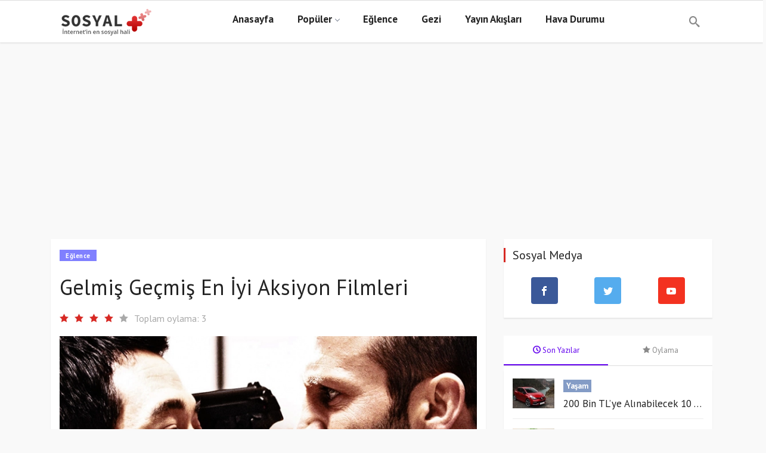

--- FILE ---
content_type: text/html; charset=utf-8
request_url: https://sosyal.plus/en-iyi-aksiyon-filmleri
body_size: 16954
content:
<!doctype html>
<html lang="tr">
<head>
    <meta charset="utf-8">
    <meta http-equiv="X-UA-Compatible" content="IE=edge">
    <meta name="viewport" content="width=device-width, initial-scale=1, shrink-to-fit=no">
    
    <title>Gelmiş Geçmiş En İyi Aksiyon Filmleri</title>
    <meta name="description" content="En iyi aksiyon filmlerini yapım yıllarına göre eskiden yeniye listeledik. Adrenalin seviyeniz tavan yapacak!">
    <meta name="image_src" content="https://sosyal.plus/resimler/png-730x481-en-iyi-aksiyon-filmleri-46.webp">
    <meta name="og:title" content="Gelmiş Geçmiş En İyi Aksiyon Filmleri">
    <meta name="og:description" content="En iyi aksiyon filmlerini yapım yıllarına göre eskiden yeniye listeledik. Adrenalin seviyeniz tavan yapacak!">
    <meta property="og:type" content="article" />
    <meta property="og:site_name" content="Sosyal.Plus" />
    <meta property="og:image:width" content="730" />
	<meta property="og:image:height" content="481" />
	    <link rel="stylesheet" href="https://sosyal.plus/css/ust.css?v=1.7">
    <!--[if lt IE 9]>
    <script src="https://oss.maxcdn.com/html5shiv/3.7.2/html5shiv.min.js"></script>
    <script src="https://oss.maxcdn.com/respond/1.4.2/respond.min.js"></script>
    <![endif]-->
	<link rel="canonical" href="https://sosyal.plus/en-iyi-aksiyon-filmleri">
	<link rel="alternate" hreflang="x-default" href="https://sosyal.plus/en-iyi-aksiyon-filmleri" />
    <link rel="icon" type="image/x-icon" href="https://sosyal.plus/favicon.ico" />
        <script async src="https://pagead2.googlesyndication.com/pagead/js/adsbygoogle.js?client=ca-pub-3595523553864957"
            crossorigin="anonymous"></script>
    </head>
<body>
<div class="body-inner-content">
    <header class="navbar-standerd nav-item">
        <div class="container">
            <div class="row">
                <div class="col-lg-3">
                    <div class="nav-header">
                        <a class="nav-brand" href="https://sosyal.plus/" title="Sosyal.Plus | Sosyal İçerik Platformu">
                            <img src="https://sosyal.plus/images/logo/logo_big.png" alt="Sosyal.Plus | Sosyal İçerik Platformu" title="Sosyal.Plus | Sosyal İçerik Platformu" width="158" height="50">
                        </a>
                    </div>
                </div>
                <div class="col-lg-9 gizle-menu">
                    <nav class="navigation ts-main-menu navigation-landscape">
                        <div class="nav-toggle"></div>
                        <div class="nav-menus-wrapper clearfix">
                            <ul class="right-menu align-to-right">
                                <li class="header-search">
                                    <div class="nav-search">
                                        <div class="nav-search-button">
                                            <i class="icon-search"></i>
                                        </div>
                                        <form action="https://sosyal.plus/arama" method="get">
                                            <span class="nav-search-close-button" tabindex="0">✕</span>
                                            <div class="nav-search-inner">
                                                <input type="search" name="s" placeholder="Bir şeyler yaz!">
                                                <input type="hidden" name="token" value="32f4759407e52f3140723ff30a61f1c9">
                                            </div>
                                        </form>
                                    </div>
                                </li>
                            </ul>
                            <ul class="nav-menu">
                                <li >
                                    <a href="https://sosyal.plus/" title="Sosyal.Plus | Sosyal İçerik Platformu">Anasayfa</a>
                                </li>
                                <li>
                                    <a href="javascript:;" title="Popüler kategorilerden son yazılar!">Popüler</a>
                                    <div class="megamenu-panel">
                                        <div class="megamenu-tabs">
                                            <ul class="megamenu-tabs-nav">
                                                                                                    <li class="active">
                                                        <a href="https://sosyal.plus/yasam" onclick="window.location='https://sosyal.plus/yasam'" title="Yaşam">Yaşam</a>
                                                    </li>
                                                                                                        <li>
                                                        <a href="https://sosyal.plus/sozler" onclick="window.location='https://sosyal.plus/sozler'" title="Sözler">Sözler</a>
                                                    </li>
                                                                                                        <li>
                                                        <a href="https://sosyal.plus/yemek" onclick="window.location='https://sosyal.plus/yemek'" title="Yemek">Yemek</a>
                                                    </li>
                                                                                                        <li>
                                                        <a href="https://sosyal.plus/konu-disi" onclick="window.location='https://sosyal.plus/konu-disi'" title="Konu Dışı">Konu Dışı</a>
                                                    </li>
                                                                                                </ul>
                                                                                            <div class="megamenu-tabs-pane active">
                                                    <div class="row">
                                                                                                                    <div class="col-12 col-lg-4">
                                                                <div class="item">
                                                                    <div class="ts-post-thumb">
                                                                        <a class="post-cat" style="background: #849cc6" title="Yaşam"
                                                                           href="https://sosyal.plus/yasam">Yaşam                                                                        </a>
                                                                        <a href="https://sosyal.plus/alinabilecek-en-iyi-10-arac" title="200 Bin TL’ye Alınabilecek 10 Araç">
                                                                            <img class="img-fluid cload"
                                                                                 src="https://sosyal.plus/images/thumbnail.webp"
                                                                                 data-src="https://sosyal.plus/upload/alinabilecek-en-iyi-10-arac-182.webp"
                                                                                 data-format="png"
                                                                                 data-type="6"
                                                                                 alt="200 Bin TL’ye Alınabilecek 10 Araç"
                                                                                 title="200 Bin TL’ye Alınabilecek 10 Araç">
                                                                        </a>
                                                                    </div>
                                                                    <div class="post-content">
                                                                        <h3 class="post-title">
                                                                            <a href="https://sosyal.plus/alinabilecek-en-iyi-10-arac" title="200 Bin TL’ye Alınabilecek 10 Araç">200 Bin TL’ye Alınabilecek 10 Araç                                                                            </a>
                                                                        </h3>
                                                                    </div>
                                                                </div>
                                                            </div>
                                                                                                                        <div class="col-12 col-lg-4">
                                                                <div class="item">
                                                                    <div class="ts-post-thumb">
                                                                        <a class="post-cat" style="background: #849cc6" title="Yaşam"
                                                                           href="https://sosyal.plus/yasam">Yaşam                                                                        </a>
                                                                        <a href="https://sosyal.plus/birbirinden-ilginc-olan-en-degisik-17-fobi" title="Birbirinden İlginç Olan En Değişik 17 Fobi!">
                                                                            <img class="img-fluid cload"
                                                                                 src="https://sosyal.plus/images/thumbnail.webp"
                                                                                 data-src="https://sosyal.plus/upload/birbirinden-ilginc-olan-en-degisik-17-fobi-179.webp"
                                                                                 data-format="png"
                                                                                 data-type="6"
                                                                                 alt="Birbirinden İlginç Olan En Değişik 17 Fobi!"
                                                                                 title="Birbirinden İlginç Olan En Değişik 17 Fobi!">
                                                                        </a>
                                                                    </div>
                                                                    <div class="post-content">
                                                                        <h3 class="post-title">
                                                                            <a href="https://sosyal.plus/birbirinden-ilginc-olan-en-degisik-17-fobi" title="Birbirinden İlginç Olan En Değişik 17 Fobi!">Birbirinden İlginç Olan En Değişik 17 Fobi!                                                                            </a>
                                                                        </h3>
                                                                    </div>
                                                                </div>
                                                            </div>
                                                                                                                        <div class="col-12 col-lg-4">
                                                                <div class="item">
                                                                    <div class="ts-post-thumb">
                                                                        <a class="post-cat" style="background: #849cc6" title="Yaşam"
                                                                           href="https://sosyal.plus/yasam">Yaşam                                                                        </a>
                                                                        <a href="https://sosyal.plus/turk-mitolojisi-101-mitler-tanricalar-ve-akil-almaz-yaratiklar" title="Türk Mitolojisi 101: Mitler, Tanrıçalar ve Akıl Almaz Yaratıklar">
                                                                            <img class="img-fluid cload"
                                                                                 src="https://sosyal.plus/images/thumbnail.webp"
                                                                                 data-src="https://sosyal.plus/upload/turk-mitolojisi-101-mitler-tanricalar-ve-akil-almaz-yaratiklar-137.webp"
                                                                                 data-format="png"
                                                                                 data-type="6"
                                                                                 alt="Türk Mitolojisi 101: Mitler, Tanrıçalar ve Akıl Almaz Yaratıklar"
                                                                                 title="Türk Mitolojisi 101: Mitler, Tanrıçalar ve Akıl Almaz Yaratıklar">
                                                                        </a>
                                                                    </div>
                                                                    <div class="post-content">
                                                                        <h3 class="post-title">
                                                                            <a href="https://sosyal.plus/turk-mitolojisi-101-mitler-tanricalar-ve-akil-almaz-yaratiklar" title="Türk Mitolojisi 101: Mitler, Tanrıçalar ve Akıl Almaz Yaratıklar">Türk Mitolojisi 101: Mitler, Tanrıçalar ve Akıl Almaz Yaratıklar                                                                            </a>
                                                                        </h3>
                                                                    </div>
                                                                </div>
                                                            </div>
                                                                                                                </div>
                                                </div>
                                                                                                <div class="megamenu-tabs-pane">
                                                    <div class="row">
                                                                                                                    <div class="col-12 col-lg-4">
                                                                <div class="item">
                                                                    <div class="ts-post-thumb">
                                                                        <a class="post-cat" style="background: #ff5b7c" title="Sözler"
                                                                           href="https://sosyal.plus/sozler">Sözler                                                                        </a>
                                                                        <a href="https://sosyal.plus/en-cok-okunan-kitaplar" title="En Çok Okunan Kitaplar">
                                                                            <img class="img-fluid cload"
                                                                                 src="https://sosyal.plus/images/thumbnail.webp"
                                                                                 data-src="https://sosyal.plus/upload/en-cok-okunan-kitaplar-88.webp"
                                                                                 data-format="png"
                                                                                 data-type="6"
                                                                                 alt="En Çok Okunan Kitaplar"
                                                                                 title="En Çok Okunan Kitaplar">
                                                                        </a>
                                                                    </div>
                                                                    <div class="post-content">
                                                                        <h3 class="post-title">
                                                                            <a href="https://sosyal.plus/en-cok-okunan-kitaplar" title="En Çok Okunan Kitaplar">En Çok Okunan Kitaplar                                                                            </a>
                                                                        </h3>
                                                                    </div>
                                                                </div>
                                                            </div>
                                                                                                                        <div class="col-12 col-lg-4">
                                                                <div class="item">
                                                                    <div class="ts-post-thumb">
                                                                        <a class="post-cat" style="background: #ff5b7c" title="Sözler"
                                                                           href="https://sosyal.plus/sozler">Sözler                                                                        </a>
                                                                        <a href="https://sosyal.plus/en-iyi-fantastik-romanlar" title="En İyi Fantastik Romanlar">
                                                                            <img class="img-fluid cload"
                                                                                 src="https://sosyal.plus/images/thumbnail.webp"
                                                                                 data-src="https://sosyal.plus/upload/en-iyi-fantastik-romanlar-87.webp"
                                                                                 data-format="png"
                                                                                 data-type="6"
                                                                                 alt="En İyi Fantastik Romanlar"
                                                                                 title="En İyi Fantastik Romanlar">
                                                                        </a>
                                                                    </div>
                                                                    <div class="post-content">
                                                                        <h3 class="post-title">
                                                                            <a href="https://sosyal.plus/en-iyi-fantastik-romanlar" title="En İyi Fantastik Romanlar">En İyi Fantastik Romanlar                                                                            </a>
                                                                        </h3>
                                                                    </div>
                                                                </div>
                                                            </div>
                                                                                                                        <div class="col-12 col-lg-4">
                                                                <div class="item">
                                                                    <div class="ts-post-thumb">
                                                                        <a class="post-cat" style="background: #ff5b7c" title="Sözler"
                                                                           href="https://sosyal.plus/sozler">Sözler                                                                        </a>
                                                                        <a href="https://sosyal.plus/en-iyi-polisiye-romanlari" title="En İyi Polisiye Romanları">
                                                                            <img class="img-fluid cload"
                                                                                 src="https://sosyal.plus/images/thumbnail.webp"
                                                                                 data-src="https://sosyal.plus/upload/en-iyi-polisiye-romanlari-86.webp"
                                                                                 data-format="png"
                                                                                 data-type="6"
                                                                                 alt="En İyi Polisiye Romanları"
                                                                                 title="En İyi Polisiye Romanları">
                                                                        </a>
                                                                    </div>
                                                                    <div class="post-content">
                                                                        <h3 class="post-title">
                                                                            <a href="https://sosyal.plus/en-iyi-polisiye-romanlari" title="En İyi Polisiye Romanları">En İyi Polisiye Romanları                                                                            </a>
                                                                        </h3>
                                                                    </div>
                                                                </div>
                                                            </div>
                                                                                                                </div>
                                                </div>
                                                                                                <div class="megamenu-tabs-pane">
                                                    <div class="row">
                                                                                                                    <div class="col-12 col-lg-4">
                                                                <div class="item">
                                                                    <div class="ts-post-thumb">
                                                                        <a class="post-cat" style="background: #ff914f" title="Yemek"
                                                                           href="https://sosyal.plus/yemek">Yemek                                                                        </a>
                                                                        <a href="https://sosyal.plus/pratik-lahana-sarmasi-kiymali-ve-zeytinyagli-lahana-sarmasi-tarifi" title="Pratik Lahana Sarması: Kıymalı ve Zeytinyağlı Lahana Sarması Tarifi">
                                                                            <img class="img-fluid cload"
                                                                                 src="https://sosyal.plus/images/thumbnail.webp"
                                                                                 data-src="https://sosyal.plus/upload/pratik-lahana-sarmasi-kiymali-ve-zeytinyagli-lahana-sarmasi-tarifi-181.webp"
                                                                                 data-format="png"
                                                                                 data-type="6"
                                                                                 alt="Pratik Lahana Sarması: Kıymalı ve Zeytinyağlı Lahana Sarması Tarifi"
                                                                                 title="Pratik Lahana Sarması: Kıymalı ve Zeytinyağlı Lahana Sarması Tarifi">
                                                                        </a>
                                                                    </div>
                                                                    <div class="post-content">
                                                                        <h3 class="post-title">
                                                                            <a href="https://sosyal.plus/pratik-lahana-sarmasi-kiymali-ve-zeytinyagli-lahana-sarmasi-tarifi" title="Pratik Lahana Sarması: Kıymalı ve Zeytinyağlı Lahana Sarması Tarifi">Pratik Lahana Sarması: Kıymalı ve Zeytinyağlı Lahana Sarması Tarifi                                                                            </a>
                                                                        </h3>
                                                                    </div>
                                                                </div>
                                                            </div>
                                                                                                                        <div class="col-12 col-lg-4">
                                                                <div class="item">
                                                                    <div class="ts-post-thumb">
                                                                        <a class="post-cat" style="background: #ff914f" title="Yemek"
                                                                           href="https://sosyal.plus/yemek">Yemek                                                                        </a>
                                                                        <a href="https://sosyal.plus/elma-sirkesi-yapimi" title="Elma Sirkesi Yapımı">
                                                                            <img class="img-fluid cload"
                                                                                 src="https://sosyal.plus/images/thumbnail.webp"
                                                                                 data-src="https://sosyal.plus/upload/elma-sirkesi-yapimi-57.webp"
                                                                                 data-format="png"
                                                                                 data-type="6"
                                                                                 alt="Elma Sirkesi Yapımı"
                                                                                 title="Elma Sirkesi Yapımı">
                                                                        </a>
                                                                    </div>
                                                                    <div class="post-content">
                                                                        <h3 class="post-title">
                                                                            <a href="https://sosyal.plus/elma-sirkesi-yapimi" title="Elma Sirkesi Yapımı">Elma Sirkesi Yapımı                                                                            </a>
                                                                        </h3>
                                                                    </div>
                                                                </div>
                                                            </div>
                                                                                                                        <div class="col-12 col-lg-4">
                                                                <div class="item">
                                                                    <div class="ts-post-thumb">
                                                                        <a class="post-cat" style="background: #ff914f" title="Yemek"
                                                                           href="https://sosyal.plus/yemek">Yemek                                                                        </a>
                                                                        <a href="https://sosyal.plus/pratik-ve-lezzetli-pizza-tarifleri" title="Pratik ve Lezzetli Pizza Tarifleri">
                                                                            <img class="img-fluid cload"
                                                                                 src="https://sosyal.plus/images/thumbnail.webp"
                                                                                 data-src="https://sosyal.plus/upload/pratik-ve-lezzetli-pizza-tarifleri-34.webp"
                                                                                 data-format="png"
                                                                                 data-type="6"
                                                                                 alt="Pratik ve Lezzetli Pizza Tarifleri"
                                                                                 title="Pratik ve Lezzetli Pizza Tarifleri">
                                                                        </a>
                                                                    </div>
                                                                    <div class="post-content">
                                                                        <h3 class="post-title">
                                                                            <a href="https://sosyal.plus/pratik-ve-lezzetli-pizza-tarifleri" title="Pratik ve Lezzetli Pizza Tarifleri">Pratik ve Lezzetli Pizza Tarifleri                                                                            </a>
                                                                        </h3>
                                                                    </div>
                                                                </div>
                                                            </div>
                                                                                                                </div>
                                                </div>
                                                                                                <div class="megamenu-tabs-pane">
                                                    <div class="row">
                                                                                                                    <div class="col-12 col-lg-4">
                                                                <div class="item">
                                                                    <div class="ts-post-thumb">
                                                                        <a class="post-cat" style="background: #44fdfa" title="Konu Dışı"
                                                                           href="https://sosyal.plus/konu-disi">Konu Dışı                                                                        </a>
                                                                        <a href="https://sosyal.plus/iyi-bir-ruh-hali-icin-yapilmasi-gerekenler" title="İyi Bir Ruh Hali İçin Yapılması Gerekenler">
                                                                            <img class="img-fluid cload"
                                                                                 src="https://sosyal.plus/images/thumbnail.webp"
                                                                                 data-src="https://sosyal.plus/upload/iyi-bir-ruh-hali-icin-yapilmasi-gerekenler-174.webp"
                                                                                 data-format="png"
                                                                                 data-type="6"
                                                                                 alt="İyi Bir Ruh Hali İçin Yapılması Gerekenler"
                                                                                 title="İyi Bir Ruh Hali İçin Yapılması Gerekenler">
                                                                        </a>
                                                                    </div>
                                                                    <div class="post-content">
                                                                        <h3 class="post-title">
                                                                            <a href="https://sosyal.plus/iyi-bir-ruh-hali-icin-yapilmasi-gerekenler" title="İyi Bir Ruh Hali İçin Yapılması Gerekenler">İyi Bir Ruh Hali İçin Yapılması Gerekenler                                                                            </a>
                                                                        </h3>
                                                                    </div>
                                                                </div>
                                                            </div>
                                                                                                                        <div class="col-12 col-lg-4">
                                                                <div class="item">
                                                                    <div class="ts-post-thumb">
                                                                        <a class="post-cat" style="background: #44fdfa" title="Konu Dışı"
                                                                           href="https://sosyal.plus/konu-disi">Konu Dışı                                                                        </a>
                                                                        <a href="https://sosyal.plus/nasil-kitap-okuma-aliskanligi-kazanilir" title="Nasıl Kitap Okuma Alışkanlığı Kazanılır">
                                                                            <img class="img-fluid cload"
                                                                                 src="https://sosyal.plus/images/thumbnail.webp"
                                                                                 data-src="https://sosyal.plus/upload/nasil-kitap-okuma-aliskanligi-kazanilir-171.webp"
                                                                                 data-format="png"
                                                                                 data-type="6"
                                                                                 alt="Nasıl Kitap Okuma Alışkanlığı Kazanılır"
                                                                                 title="Nasıl Kitap Okuma Alışkanlığı Kazanılır">
                                                                        </a>
                                                                    </div>
                                                                    <div class="post-content">
                                                                        <h3 class="post-title">
                                                                            <a href="https://sosyal.plus/nasil-kitap-okuma-aliskanligi-kazanilir" title="Nasıl Kitap Okuma Alışkanlığı Kazanılır">Nasıl Kitap Okuma Alışkanlığı Kazanılır                                                                            </a>
                                                                        </h3>
                                                                    </div>
                                                                </div>
                                                            </div>
                                                                                                                        <div class="col-12 col-lg-4">
                                                                <div class="item">
                                                                    <div class="ts-post-thumb">
                                                                        <a class="post-cat" style="background: #44fdfa" title="Konu Dışı"
                                                                           href="https://sosyal.plus/konu-disi">Konu Dışı                                                                        </a>
                                                                        <a href="https://sosyal.plus/kendimize-nasil-ceki-duzen-veririz" title="Kendimize Nasıl Çeki Düzen Veririz?">
                                                                            <img class="img-fluid cload"
                                                                                 src="https://sosyal.plus/images/thumbnail.webp"
                                                                                 data-src="https://sosyal.plus/upload/kendimize-nasil-ceki-duzen-veririz-169.webp"
                                                                                 data-format="png"
                                                                                 data-type="6"
                                                                                 alt="Kendimize Nasıl Çeki Düzen Veririz?"
                                                                                 title="Kendimize Nasıl Çeki Düzen Veririz?">
                                                                        </a>
                                                                    </div>
                                                                    <div class="post-content">
                                                                        <h3 class="post-title">
                                                                            <a href="https://sosyal.plus/kendimize-nasil-ceki-duzen-veririz" title="Kendimize Nasıl Çeki Düzen Veririz?">Kendimize Nasıl Çeki Düzen Veririz?                                                                            </a>
                                                                        </h3>
                                                                    </div>
                                                                </div>
                                                            </div>
                                                                                                                </div>
                                                </div>
                                                                                        </div>
                                    </div>
                                </li>
                                                                    <li >
                                        <a href="https://sosyal.plus/eglence" title="Eğlence">Eğlence</a>
                                    </li>
                                                                        <li >
                                        <a href="https://sosyal.plus/gezi" title="Gezi">Gezi</a>
                                    </li>
                                    								<li>
                                    <a href="https://sosyal.plus/yayin-akisi" title="TV Yayın Akışları">Yayın Akışları</a>
                                </li>

                                <li>
                                                    <a href="https://sosyal.plus/hava-durumu" title="Tüm Şehirlerin Hava Durumları">Hava Durumu</a>
                                                </li>
                            </ul>
                        </div>
                    </nav>
                </div>
            </div>
        </div>
    </header>

<section class="block-wrapper mt-15 category-layout-2">
    <div class="container">
        <div class="row">
            <div class="col-lg-8">
                <div class="ts-grid-box content-wrapper single-post">
                    <div class="entry-header">
                        <div class="category-name-list">
                                <span>
                                    <a href="https://sosyal.plus/eglence" title="Eğlence" class="post-cat" style="background: #8080ff;">Eğlence</a>
                                </span>
                            </div>
                        <h1 class="post-title lg icerik-baslik">Gelmiş Geçmiş En İyi Aksiyon Filmleri</h1>
                        <ul class="post-meta-info yazi-svg">                        
                                <li class="active rating">
                                                                    <a href="javascript:;" data-index="0" style="color:#d72924"><i class="icon-star-full"></i></a>
                                                                    <a href="javascript:;" data-index="1" style="color:#d72924"><i class="icon-star-full"></i></a>
                                                                    <a href="javascript:;" data-index="2" style="color:#d72924"><i class="icon-star-full"></i></a>
                                                                    <a href="javascript:;" data-index="3" style="color:#d72924"><i class="icon-star-full"></i></a>
                                                                    <a href="javascript:;" data-index="4" ><i class="icon-star-full"></i></a>
                                                                <span style="color: #a9a9a9; font-size:16px" class="oy-durum">Toplam oylama: 3</span>
                            </li>
                                <li class="share-post">
                                    <a href="#">
                                        <i class="fa fa-share"></i>
                                    </a>
                                </li>
                            </ul>
                        
                                </div>
					<div class="gallery-area">
						<div class="post-content-area">
							<div class="post-media post-featured-image">
									<img src="https://sosyal.plus/resimler/png-730x481-en-iyi-aksiyon-filmleri-46.webp" title="En İyi Aksiyon Filmleri" class="img-fluid" alt="En İyi Aksiyon Filmleri">
							</div>
							<div class="entry-content">
                <script type="text/javascript">
                function ready(callback){
                  if (document.readyState!='loading') callback();
                  else if (document.addEventListener) document.addEventListener('DOMContentLoaded', callback);
                  else document.attachEvent('onreadystatechange', function(){
                      if (document.readyState=='complete') callback();
                  });
                }
                </script>
							   <p>Kamera sistemlerinin icadından bu yana şüphesiz ki en iyi sanat dallarından bir tanesi sinemadır. Sinema sektörü icadından bu yana tüm uyarlamaları ile revaçtadır. Beyaz perdeye merak salmış ve izlenmedik film bırakmayanlar için onlarca farklı kategorilerde yüzlerce farklı film içerikleri ile izleyicisini memnun etmeye çabalıyor. Dünyanın en popüler sanatı olan sinema, teknoloji geliştikçe beyaz perdede izleyiciye inanılmaz ve unutulmaz dakikalar yaşatıyor.<br /><br />Her insan için farklı kategorilerde içerik üreten sinema yazarları ve yapımcıların tek amacı müşterisine perdeyle buluşturduğu andan perde ile vedalaştığı ana kadar unutulmaz dakikalar yaşatmaktır. Bu anlamda düşünüldüğünde de aksiyon ve macera filmleri en gözde kategorilerdir.<br /><br />Her insan için farklı kategorilerde içerik üreten sinema yazarları ve yapımcıların tek amacı müşterisine perdeyle buluşturduğu andan perde ile vedalaştığı ana kadar unutulmaz dakikalar yaşatmaktır. Bu anlamda düşünüldüğünde de aksiyon ve macera filmleri en gözde kategorilerdir.<br /><br />Sizlere izlerken düşüneceğiniz, düşünürken kendinizi maceradan maceraya sürükleyeceğiniz <strong> en iyi aksiyon filmleri </strong>seçeneklerini derledik. Bu derlemeler en iyiler arasında yer almak ile beraber kendinizi bulacağınız filmlerdir.  </p><p> </p><h2>The French Connection (Kanunun Kuvveti – 1971)</h2><p><img alt="Kanunun Kuvveti" class="cload" data-src="https://sosyal.plus/upload/2019-11-14-c6ada40342eb117.webp" data-type="9" data-format="jpg" src="images/thumbnail.webp" style="width: 100%;" title="Kanunun Kuvveti" /></p><p>Bilinen en eki aksiyon ve macera filmlerinden olan The French Connection, bir baş yapıt olmasının yanı sıra izleyicisine korku, heyecan, adrenalin ve güldürücü etkisi ile bir çok farklı hissi aynı anda yaşatıyor.</p><p>Newyork’ ta yaşayan iki dedektiifin hayatını konu alan filmde, narkotik ile ortak çalışan iki ajanın almış oldukları dosyadaki Fransız ağını keşfetmeleri ile başladıkları macera, akıl almaz bir dizi olay ile devam ediyor. Ancak iki dedektif almış oldukları dosyanın ünlü bir mafya ağı olduğunu öğrenmeleri ise haylı zaman alıyor. Aksiyon dolu bir dizi olayı konu alan film, günümüzde hala tıklanma rekorları kırıyor.</p><p>Ayrıca bahsedilen filmin on beş ayrı dalda oskar ödülü aldığını da göz ardı etmemek gerekir. Sizler de izlerken kendinizi esrarengiz bir dizi olayın içerisinde hissetmek, dosyaların kapağını düşünerek aralamak istiyorsanız bu film sizler için bir harika!</p><p><div id="player0" class="player"></div></p><p> </p><h2>Dirty Harry (Kirli Adam – 1971) </h2><p><img alt="Kirli Adam" class="cload" data-src="https://sosyal.plus/upload/2019-11-14-6c75fde40fd2390.webp" data-type="9" data-format="jpg" src="images/thumbnail.webp" style="width: 100%;" title="Kirli Adam" /></p><p>Aksiyon ve macera sinemasının baş yapıtlarından olarak gösterilen Dirty Harry, izleyicisi ile ilk kez 1971  yılında kavuşmuş, ancak hala internet filmleri arasında birinci sırada yer alan inanılmaz bir macera filmi. İzlerken adrenalininizi tavan yaptıracak bu filmin yönetmen koltuğunda Don Siegel oturuyor.<br /><br />Sinema kurtları iyi bilir ki Don Siegel bir çok macera filminin yönetmen koltuğuna oturmuş ve yaptığı hemen her filme bir ödül getirmiştir. Dirty Harry lakaplı ünlü polisin, San Fransisko üzerinde dehşet saçan bir seri katilin peşine düşmesini konu alan filmde baş rolü Clint Eastwood üstleniyor. İlk baş rolünü oynayan ünlü oyuncu bahsedilen bu film ile listelerin en çok aranan oyuncusu haline gelmiştir.<br /><br />Suçluyu yakalamadan daha cezalandırmayı amaçlayan Kirli Adam lakaplı Harry, film boyunca izleyicisine gergin dakikalar yaşatıyor. Özellikle sandviç yerken bir banka soygununa rast gelen Harry’ nin olaya müdahale etme şekli izleyicisinin aklına çakılan sahnelerden yalnızca bir tanesi. Sizler de adrenalinizi tavan yaptıracak bu filmi soluk almadan izleyebilirsiniz.</p><p><div id="player1" class="player"></div></p><p> </p><h2>First Blood (İlk Kan – 1984)</h2><p><strong><img alt="İlk Kan" class="cload" data-src="https://sosyal.plus/upload/2019-11-14-1d7b813d77ada92.webp" data-type="9" data-format="jpg" src="images/thumbnail.webp" style="width: 100%;" title="İlk Kan" /></strong></p><p>‘’İlk Kanı Onlar Akıttı’’ cümlesi ile beyaz perdeye düştüğü ilk andan bu yana kadar akıllara kazınmış olan First Blood (İlk Kan), filmi başrol koltuğunda Sylvester Stellone’ un, yönetmen koltuğunda ise Ted Kotcheff’ in oturduğu akıl almaz sahneler barındıran bir filmdir.<br /><br />Bu aksiyon filmi serinin ilk filmidir. Ve konu olarak Vietnam Savaşında savaşan bir askerin, divil hayatına dönüşünde yaşadığı adaptasyon problemlerini işlemiştir. Bir trajediye aksiyon, macera ve psikolojik gerilim katan bu filmi izlerken adeta dudaklarınız uçuklayacak. Filmin sivil hayata dönen akeri John Rambo, kasabasına dönerken kasaba şerifinin tacizi ile karşılaşır ve asıl hikaye burada başlar. Kasabaya dönerken askerin tek istediği aslında karnını doyurmak ve temizlenmektir. Kasaba şerifi üstü başı kirli olan bu sivil askeri teröris sanar ve onu öldürmek için elinden geleni yapar. Hapse atılarak canı yanı yanan John Rambo için Vietnam Savaşından daha zor dakikalar başlamıştır.<br /><br />Nefes almadan izleyeceğiniz dönemin en iyi gerilim ve macera filmlerinden olan Firs Blood, izleyicinin kalbinde unutulmaz sahneler bırakıyor.</p><p><div id="player2" class="player"></div></p><p> </p><h2>Predetor (Av – 1987)</h2><p><strong><img alt="Predetor" class="cload" data-src="https://sosyal.plus/upload/2019-11-14-715ca8b0c47b0b4.webp" data-type="9" data-format="jpg" src="images/thumbnail.webp" style="width: 100%;" title="Predetor" /></strong></p><p>Ünlü oyuncu Arnold Schwarzenegger’ in baş rolünü rek başına üstlendiği bu baş yapıtı bir macera severi izlememiş olması neredeyse imkansız. Film baştan sona filmde asla görünmeyen bir düşmana kaşrı verilen savaşı konu alıyor.<br /><br />Amerikan filmiş olan bu başyapıt, gerilla savaşçıları tarafından alıkonulan, ve esir edilmiş kişileri kurtarmak amacı ile görevlendirilmiş olan Duth ve adamlarının başlarından geçen esrareniz olayları konu alıyor.  Bir yaratık ile savaş vermek zorunda kalan Duth, asında gerçek bir insan olmayan Predetor’ un ağına düşüyor. Görsel efektleri ile dönemin en başarılı dijital filmi olan Av, günümüzde hala izlenme rekorları kıran filmler arasında yer alıyor.</p><p><div id="player3" class="player"></div></p><p> </p><h2>Lethal Weapon (Cehennem Silahı – 1987) </h2><p><img alt="Cehennem Silahı" class="cload" data-src="https://sosyal.plus/upload/2019-11-14-098f55e720e43f5.webp" data-type="9" data-format="jpg" src="images/thumbnail.webp" style="width: 100%;" title="Cehennem Silahı" /></p><p>Aksiyon filmlerinin en ilgi çekimlerinden birine geldi sıra. Zamanından beri izlenme rekorları kıran kült bir filmdir, Cehennem Silahı. Los-angeles ‘da geçen hikâye, polis teşkilatının önde gelen çavuşlarından biri olan Roger Murtaugh, ile bir diğer çavuş olan Martin Riggs ‘in yollarının esrarengiz bir şekilde konu almıştır.<br /><br />Mesleğinin son görevini üstlenen ve bu zorlu görev için teşkilata yeni katılan çavuş Martin ile ortak olan Roger, bu cinayet soruşturmasını bakalım atlatabilecek mi? Görev süresince Martin ‘i iyice tanıma fırsatı bulan Roger, Martin ‘in akıl almaz bir trafik kazasında eşini kaybettiğini ve hayata küstüğünü öğrenir. Filmi izleyenler dehşete kapılırken aynı zamanda da kurgu içerisinde kendilerini bulacak ve dönem filminin içerisine adeta giriş yapacaklar. Hem aksiyon hem macera hem de psikolojik gerilim ile trajediyi birleştiren ünlü yönetmenler alanında uzman olmuş oyuncular ile hikayeyi daha da unutulmaz kılmayı başarmışlardır.</p><p><div id="player4" class="player"></div></p><p> </p><h2>Die Hard ( Zor Ölüm – 1988) </h2><p><strong><img alt="Zor Ölüm" class="cload" data-src="https://sosyal.plus/upload/2019-11-14-805614d4b645822.webp" data-type="9" data-format="jpg" src="images/thumbnail.webp" style="width: 100%;" title="Zor Ölüm" /></strong></p><p>Oyunculuğa başladığı ilk andan, bugüne kadar aksiyon filmlerine kazınmış  bir imza atan Brue Willis, bu filmde de izleyicisi ile macera dolu dakikalarda buluşuyor. Filmde John McClane karakterine hayat veren Bruce Willis,  Losangeles’ a ayrıldığı karısı ile Noel tatili yapmaya gelen bir dedektiftir. Ancak tatil onlar için unutulmaz bir maceraya dönüşecek.<br /><br />Filmin baş karakteri McClane, karısının ofis içerisine ayarladığı Noel partisinin başlamasını beklerken dönemin en azılı teröristleri, binayı ele geçiriyor. Bu ünlü terörist çetesinin başı olan Hans Gruber, ve onn vicdan yoksunu yardakçısı binadaki tüm rehineleri bir araya toplarken, ünlü ajan McClane, hiç kimseye görünmeden binadan kaçmayı başarır.<br /><br />Yanında kendisinden ve cesaretinden başka sadece silahı olan McClane için aksiyon solu dakikalar başlamıştır. Filmde bu andan itibaren korkunç sahnelere yer veren yönetmen kurgusu ile filmden uzun yıllar konuşulmasını başarmıştır.</p><p><div id="player5" class="player"></div></p><p> </p><h2>Tango & Cash (Tango ve Cash – 1989)</h2><p><img alt="Tango ve Cash" class="cload" data-src="https://sosyal.plus/upload/2019-11-14-8ac128b8d20593f.webp" data-type="9" data-format="jpg" src="images/thumbnail.webp" style="width: 100%;" title="Tango ve Cash" /></p><p>Bir aksiyon filminin saf ve inanılmaz sahnelerden oluşması izleyici için unutulmaz dakikalar demektir. Seyirci karşısına çıktığı ilk andan bu yana izleyiciyi ekranlara kilitleyen bu film, ünlü aksiyon oyuncusu Sylvester Stallone ve Kurt Russell’ in inanılmaz oyunculukları ile de taçlanıyor. Bir kült dönem filmi olmayı başaran bu aksiyon macera ve psikolojik gerilim filmi, bir çok dalda farklı ödül almaya aday gösterilmiştir.<br /><br />Ray Tango ve Gabe Cash, dönemin en iyi polisleridir. İşlerinde birçok farklı başarıya imza atmış bu iki polisin kaçakçılık işine bulaşmaları ile başlarından geçen bir çok olaya şahit olacağınız gibi aynı zamanda da gerçek sahneleri ile yürekleriniz ağzınıza gelecek.<br /><br />Uyuşturucu ve silah kaçakçısı olan ;perretîn eline düşen bu iki polis, bu kaçakçının ağına düşerek işlemedikleri bir cinayet silahının üstlerinde bulunması ile hapise düşeceklerdir. Bir polis için ağır bir suç ile yargılanan iki adam suçsuz olduklarını kanıtlamak için tüm kanunlara rağmen hapisten kaçarlar ve olaylar burada cereyan etmeye başlar.</p><p><div id="player6" class="player"></div></p><p> </p><h2>Terminator 2 (Terminator 2: Mahşer Günü – 1991) </h2><p><strong><img alt="Terminator 2" class="cload" data-src="https://sosyal.plus/upload/2019-11-14-90af69068a89f15.webp" data-type="9" data-format="jpg" src="images/thumbnail.webp" style="width: 100%;" title="Terminator 2" /></strong></p><p>Serinin ikinci filmi olan Terminator 2: Mahşer Günü şüphesiz ki serinin en aksiyon ve macera dolu filmidir. Filmi izlerken adeta kendinizi filmin karakteri ile yan-yana bulacaksınız. Skynet’ in Sarah Connor’ u öldürmesi için gönderilen T-800 başarısız olur. Bu başarısızlığın ardından T-1000 kod adı civa adam bu sorunu çözmek için geçmişe gönderilir.<br /><br />Geçmişte başarısı olan T-800 ve T-1000 karşılaşır ve asıl hikaye burada başlamış olur. Nefes kesici sahnelere şahit olacağınız bu film ile kaliteli bir dakikalar geçirecek kendinizi kurgunun bir parçası gibi hissedeceksiniz. Geçmiş ve gelecek arasında köprü kurmanızı sağlayan bu kurguyu çözmek hiç de kolay değil. Bıu filmi izlerken sıkışıp kaldığınız düşünmeden edemediğiniz her ne varsa köşede bırakarak kendinizi bir kahran gibi hissedeceksiniz.</p><p><div id="player7" class="player"></div></p><p> </p><h2>Leon (Sevginin Gücü – 1994) </h2><p><strong><img alt="Leon Sevginin Gücü" class="cload" data-src="https://sosyal.plus/upload/2019-11-14-03cb9480be32b11.webp" data-type="9" data-format="jpg" src="images/thumbnail.webp" style="width: 100%;" title="Leon Sevginin Gücü" /></strong></p><p>Zamanından bu yana en kült aksiyon filmleri arasında yer alan Leon, pek çok dalda sinema ödülü kazanmıştır. Zamanın ölçüleri ve geleneklerini yansıtan, aynı zamanda da aksiyon ve macera dolu dakikalar yaşatırken trajedi sahneleri ile de akılda kalan bu film, kiralık bir katil ile 12 yaşındaki masum bir çocuğun arasındaki hikayeyi konu alıyor.<br /><br />Üvey ailesinin yanında mutsuz bir hayat süren kız çocuğunun üvey babasının uyuşturucu işine bulaşması ile katledilen aileden sağ kurtulmayı başarır ve kiralık katilin yanına sığınır. Her anlamda yaralı bir kız çocuğu ve bur kiralık katilin hayatını konu alan bu filmde kah üzülecek, kah korkacaksınız. Matilda ‘nın katilin yanına sığınması ile başlayan bu hikayende kaybolmaya hazır olun. Sevginin bir kiralık katili bile nasl yola getirdiğini izlerken şok olacak aynı zamanda da o dönemin siyasi ve politik güçlerini de öğrenmiş olacaksınız.</p><p><div id="player8" class="player"></div></p><p> </p><h2>The Jackal (Çakal – 1997)</h2><p><img alt="Çakal" class="cload" data-src="https://sosyal.plus/upload/2019-11-14-b7c90c9df2c9336.webp" data-type="9" data-format="jpg" src="images/thumbnail.webp" style="width: 100%;" title="Çakal" /></p><p>Bruce Willis deninceakla ilk gelen elbette ki aksiyon ve macera filmleridir. Zamanın <strong>en iyi aksiyon filmleri </strong> arasında olan The Jackal, baş rol koltuğuna Bruce Willis oturtulduğu ilk andan günümüze kadar uzanan geniş bir izleyici kitlesine sahiptir.<br /><br />Gösterime girdiği ilk andan günümüze kadar meraklılarına adrenalin dolu dakikalar yaşatan bu film, temposunu hiç düşürmeden ve izleyiciyi hiçbir dakika bile sıkmayan sahneleri ile dikkat çekmiştir. The Jackal ( Çakal) ünvanı ile tüm ülkeye nam salmış ve asla yakalanamayan bir teröristi yakalamak için özel kurulan özel bir timin başından geçen maceraları konu alan filmin en önemli özelliği baştan sona aksiyon içermesidir.<br /><br />Hem dönemin politik unsurlarını hem de bir terörüstin tüm ulusal ağı nasıl yönettiğini konu alan bu filmi izlemek için yapmanız gereken şey çok basit. Macere severlerin ilgisini çekecek bu film birçok dalda ödül almaya aday gösterilmiştir.</p><p><div id="player9" class="player"></div></p><p> </p><h2>Face / Off (Yüzyüze – 1997) </h2><p><strong><img alt="Yüzyüze" class="cload" data-src="https://sosyal.plus/upload/2019-11-14-7c36cf82dab1e72.webp" data-type="9" data-format="jpg" src="images/thumbnail.webp" style="width: 100%;" title="Yüzyüze" /></strong></p><p>Macera ve aksiyon filmlerinin önde gelen ustası sayılan John Woo imzalı Face / Off (Yüzyüze), Amerika’ nın psikolojik gerilim ve aksiyon filmleri sıralamasında birinci sırada yerini korumaktadır. Kaliteli bir oyuncu kitlerine sahip filmde düşünmek izleyici için çok önemlidir.<br /><br />Zamanın en ünlü filmi olan Face/ Off (Yüzyüze)’ de bir FBI ajanı olan Sean Archer, Los Angelas’ ta muhafaza edilen bir biyolojik silahın peşine düşer ve macera tam da burada başlar. Ancak bu silahın ünlü bir terörist olan Castor’ a ait olduğunu öğrenmesi hayli aman alır. Ancak tüm tehlikelere rağmen silaha ulaşmak isteyen Sean, silaha ulaşmak için ilk olarak Castor’ u ortadan kaldırmak zorundadır.<br />Öncelikle Castor’a ulaşarak onu öldürüp koca bir örgütü ele geçiren Sean, çetenin başına geçer. Ancak bilmediği bir şey vardır. Castor ölmemiştir.. İşte filmin bu dakikasından itibaren aksiyon izleyicinin damarlarına kadar işler. Bir aksiyon filmi içerisine yerleştirilmiş psikolojik gerilim izleyicinin hayli hoşuna gidecektir.</p><p><div id="player10" class="player"></div></p><p> </p><h2>Matrix (1999)</h2><p><strong><img alt="Matrix" class="cload" data-src="https://sosyal.plus/upload/2019-11-14-653ddf758b8c507.webp" data-type="9" data-format="jpg" src="images/thumbnail.webp" style="width: 100%;" title="Matrix" /></strong></p><p>Macera severlerin kalbine kazınmış olan Matrix seri filmleri ile en iyi aksiyon filmleri arasında şüphesiz ki birinci sıraya yerleşmiştir. Konu olarak çok önemli bir yazılım şirketinde yer alan Thomas Anderson, geceler boyu Neo programı adı altında programı parçalayarak ve Matrix’ i araştırarak tüm dünyayı ele geçirmeyi planlar.<br /><br />Mistik ve macera dolu dakikaları izleyicisine yansıtan bu film, esrarengiz olaylara da imza atmıştır. Thomas Anderson, araştırmalarını sürdürürken, ilginç ve akıl almaz bir çekilde Trinity ve Morpheus ile tanışır. Bu tanışmadan sonra yaşadığı her şeyin gerçek değil de sadece aklının içerisinde geçtiğini fark etmesi ile kendini ruhane bir bulanılmın içierisine sürükler.<br /><br />Gerçek dünyada nefes almasını sağlayan sanal arkadaşları Triity ve Morpheus, sanal dünyaya gidip gidip gelerek Matrix’ in ne olduğunu keşfetmeye başlar. Bir dizi olay ile izleyicine aksiyon ve macera dolu dakikalar yaşatan Matrix, 1999’ dan bu yana izlenme rekorları kırmaya devam ediyor.</p><p><div id="player11" class="player"></div></p><p> </p><h2>xXx (Yeni Nesil Ajan – 2002)</h2><p><strong><img alt="Yeni Nesil Ajan" class="cload" data-src="https://sosyal.plus/upload/2019-11-14-50a6c2886fe7bf2.webp" data-type="9" data-format="jpg" src="images/thumbnail.webp" style="width: 100%;" title="Yeni Nesil Ajan" /></strong></p><p>2002 yılına kadar hiç denenmemiş bir aksiyon türü olan ve riskli sahneleri ile göz alıcı bir baş yapıt hale gelen xXX (Yeni Nesil Ajan), nefes kesici dakikaları ile izleyicini büyülüyor. İlk serisinde izleyicini büyüleyen filmin en etkileyici sahneleri ise kodlar ile bezenmiş sahneleridir.<br /><br />Filmin gözdesi olan, Xander Cage ekstrem dövüş spor videoları çeken ve geçimini bu şekilde kazanan bir insandır. Ksıa sürede çektiği videolar tıklanma rekorları kırar. Hem gücü hem de kıvrak zekası ile dikkat çeken Xander, FBI  takibinde olduğundan habersi video çekmeye devam etmektedir.<br /><br />Bu sırada da Prag’da dünyayı yok etmek isteyen bir anarjik çete terörist grubu bulunmaktadır. İşte devlet kuvvetleri bu çete ile baş etmek için Xander’ ı görevlendirmeye karar verir. Xander ile iletişime geçen FBI, onu ikna etmek için bayağı bir çaba sarf eder ve başarılı olur. Filmin asıl aksiyonunun başladığı bu dakikadan itibaren nefes almadan izleyeceğiniz bu film beyaz perdeye başka bir bakış açısı getirmiştir.</p><p><div id="player12" class="player"></div></p><p> </p><h2>The Transporter (Taşıyıcı – 2002)</h2><p><strong><img alt="Taşıyıcı" class="cload" data-src="https://sosyal.plus/upload/2019-11-14-483668d08bc4f78.webp" data-type="9" data-format="jpg" src="images/thumbnail.webp" style="width: 100%;" title="Taşıyıcı" /></strong></p><p>Jason Statham’ ın aksiyon filmleri içerisinde gözde olduğunu sevenleri bilir. Yie bir macera ve ekaiyona imza atan ünlü oyuncunun en sevdiği filmler arasında olan The Transporter (Taşıyıcı) sevenleri ile 2002 yılında ilk kez buluşmuştur. Günümüzde hala en çok izlenen macera filmelrinden olan bu film, işinde usta olan bir kaçakçıyı konu almaktadır.<br /><br />Kaçakçı, yasa dışı olan her şeyi bir yerden başka bir yere taşımakta çok ünlüdür. Ancak elbette ki zamanın birinde başı belaya girecek ve FBI ile aksiyon dolu dakikalara imza atacaktır. Bir taşıma işi sırasında esir tüccarlarının alı koyduğu bir kadını taşımak zorunda kalan kaakçının daha öncekilere benzemeyen bu iş başına dert açar.izleyici ile kavuştuğu ilk dakikadan beri çok ilgi gören filmin 2000’ li yıllarda serisi çekilmeye başlanmıştır.<br /><br />Zamanın ve hatta günümüzün en ilgi gören ve <strong>en iyi aksiyon filmleri</strong> arasında yer alan The Transporter (Kaçakçı), hala izleyici tarafından bir solukta izlenen filmler arasında yerini koruyor.</p><p><div id="player13" class="player"></div></p><p> </p><h2>Kill Bill (2003) </h2><p><strong><img alt="Kill Bill" class="cload" data-src="https://sosyal.plus/upload/2019-11-14-955938b307dace0.webp" data-type="9" data-format="jpg" src="images/thumbnail.webp" style="width: 100%;" title="Kill Bill" /></strong></p><p>İzleyenler tarafından iyi bilinir ki bir klasiğe dönüşmüş olan bu seri 2003 yılından bu yana izleyiciye sura dışı ve gerçek sahneleri ile inanılmaz dakikalar yaşatıyor.<br /><br />Quentin Talentino filminde ölümden dönmüş ve hayatı kendisine zehir eden insanlardan intikam almak için çırpınan bir gelinin hikayesi anlatılıyor. Amerika kıyılarından Japonya ‘ya kadar uzanan filmin izleyici kitlesi de çok geniştir. İzlerken düşündüren düşündürürken adrenalini oynatan bu filmi izlerken adeta kaybolacaksınız. Kendinizden her an bir parça bulacak film ile özdeşeceksiniz.</p><p><div id="player14" class="player"></div></p><p> </p><h2>War ( Suikastçı – 2007) </h2><p><strong><img alt="Suikastçı" class="cload" data-src="https://sosyal.plus/upload/2019-11-14-6b5322d17af4aef.webp" data-type="9" data-format="jpg" src="images/thumbnail.webp" style="width: 100%;" title="Suikastçı" /></strong></p><p>Alanında bir baş yapıt olan War (Suikastçı), baş rol oyncusu Jason Statham’ ı aksiyon ve macera kategorisinde aranılan oyuncu yapmıştır. Ünlü oyuncunun parlamasını sağlayanbu film askiyon dolu sahneleri ile yürekleri ağıza getiriyor. 2007 yılının en çok konuşulan ve eleştirilen filmi günümüzde hala izleyicilerine macera dolu dakikalar yaşatıyor.<br /><br />Filmde bir FBI ajanı olan Jack Crawford (Jason Statham), ortağını öldüren ünlü suikastçı Rogue’nin peşine düşer ve aksiyon başlar. Üstün yetenekleri hızlı düşünmesi ile suçlunun peşine düşen Jack, büyün çabalarına rağmen uzun bir süre katili yakalayamaz. Aradan 3 yıl geçmesine rağmen çabasını hala sürdüren ajan Jack, çalışmalarına devam ederken Çin mafyası ve Japon Jakuzaları arasında çıkan savaş sayesinde aradığı katilin izine rastlar.<br /><br />Katil ile ilgil bir iz bulan Jack için asıl macera filmin bu dakikalarından itibaren başlamaktadır. Bu aksiyon ve macera dolu bu filmi izleyecek olanlar kendilerini bir ajan gibi hissedecekler.</p><p><div id="player15" class="player"></div></p><p> </p><h2>The Dark Night (Kara Şövalye – 2008) </h2><p><img alt="Kara Şovalye Batman" class="cload" data-src="https://sosyal.plus/upload/2019-11-14-d87bce0e6d18c90.webp" data-type="9" data-format="jpg" src="images/thumbnail.webp" style="width: 100%;" title="Kara Şovalye Batman" /></p><p>İsmimden de anlaşılacağı üzere bir kurgu macera aksiyon filmi olan The Dark Night (Kara Şövalye), 2008 yolu oskar adayı olmaya aday gösterilmiştir. Ayrıca bir kült film adayı olan bu film, süper kahramanların tek bir kurguda birleştirilmesi hikayesini konu almaktadır. Aksiyon denince ilk akla gelen karakter olan Joker ile Batman arasındaki amansız bir mücadelede sizler de kendinizi kaybedeceksiniz.<br /><br />Bir soyguncu olan Joker, banka içerisinde onlarca cinayet işler ve bu hareket ile Gotham’ ın çok canını sıkar. Joker ile mücadele için görevlendirilen Batman ise kısa sürede Joker’ i etkisiz hale getirmeyi hedefler. Bu amaç doğrultusunda Batman ve Joker birbirlerine inanılmaz bir kin besler. Film ile buluştuğunuz ilk dakikadan filmin sonuna kadar müthiş bir aksiyona şahit olacaksınız.</p><p><div id="player16" class="player"></div></p><p> </p><h2>Ocean’s 11 (Okyanus – 2011)</h2><p><img alt="Oceans 11" class="cload" data-src="https://sosyal.plus/upload/2019-11-14-e4762b720f61860.webp" data-type="9" data-format="jpg" src="images/thumbnail.webp" style="width: 100%;" title="Oceans 11" /></p><p>Bir rüya oyuncu kadrosundan oluşan Ocean’s 11 filmi 2011 yılına kadar hiç denenmemiş sahneler ile dikkat çekmişir. Zamanın en ünlü soygununu yapmak için bir araya gelmiş birbirinden yetenekli 11 kişiden oluşan bir çetenin başından geçen bir dizi olayı konu alan bu filmi hiç soluk almadan tek seferde izleyeceksiniz.<br /><br />11 tuhaf kişinin birbiri ile hiç bağ kurmadan ve birbirlerinden habersiz bir araya getirildiği dev soygun için hazırlık süreçleri hiç de alışılagelmiş sahnelerden oluşmuyor. 11 kişinin 11’ i de birbiri ile tanışmadan sadece yapacakalrı soyguna kanalize oluyor.<br /><br />Zamanın en çok izlenen filmlerinden olan bu filmin Ocean’s 12 ve Ocean’s 13 serilerini de izlemek mümkündür. Serinin 12 ve 13 filmleri de adındna anlaşılacağı üzre, soygun çetesine 2 kişi daha eklenmesi ile dev soygunlar devam ediyor. Bu aksiyon serisi ile macera dolu dakikalara imza atmaya hazır olun.</p><p><div id="player17" class="player"></div></p><p> </p><h2>Mission Impossible: Ghost Protocol (Görevimiz Tehlike 4 – 2011) </h2><p><img alt="Görevimiz Tehlikeli" class="cload" data-src="https://sosyal.plus/upload/2019-11-14-2f61c485c775d46.webp" data-type="9" data-format="jpg" src="images/thumbnail.webp" style="width: 100%;" title="Görevimiz Tehlikeli" /></p><p>Tom Cruise denilince akla ilk gelen fimlerden olan Mission Impossible (Görevimiz Tehlike), bu film serisinin şüphesiz ki izleyicisini en çok aksiyona doyuran ve ekranlara kilitleyen filmiidir. Bir bombalama olayını ve ve bu suikastin bir IMF takımına yıkılmasını amaçlayan kadroyu konu alan bu filmi izlerken ekranlara kilitleneceksiniz.<br /><br />Filmin ilerleyen sahnelerinde tehlikeni ve aksiyonun tavan yapacağı dakikalara konuk olacağınız, Ethan hunt ve ekibinin sıra sışı ve akıl almaz görevi başlayacak. Görev sırasında dünyanın en yüksek binası olan Dubai’ deki Burj Khalifa (Burç Halie)’ yi ziyaret edecek ayrıca izleyicisine de sunacak olan bu ekip için başarılı olmak neredeyse imkansızdır.</p><p><div id="player18" class="player"></div></p><p> </p><h2>Logan (2017)</h2><p><strong><img alt="Logan" class="cload" data-src="https://sosyal.plus/upload/2019-11-14-d0fc0ca5e2e4e7d.webp" data-type="9" data-format="jpg" src="images/thumbnail.webp" style="width: 100%;" title="Logan" /></strong></p><p>Kendini süper kahramanlığa adamış ve bunun için uzun yollarını harcamış olan Logan, emekli olmaya karar verir. Herkes gibi bir yaşam sürmeyi amaçlayan Logan için bu hiç de kolay değildir. Sakin bir yaşama adım atan Logan bu filmin daha ilk dakikalarında seyirciyi ekrana kitlemeyi başarıyor. Son yılların en çok konuşulan filmleri arasında yer alan etnik kökenli bir filmdir. Her şeyden elini eteğini çekmiş Logan&#39; ın emeklilik günleri genç bir mutantın ortaya çıkması ile sekteye uğrar.<br /><br />Bu mutantın peşine düşen Logan, bir yandan da hasta profesör X&#39; i saklamak ile uğraşır. Tüm güvenlik kollarının peşinde olduğu Logan için hayat artık hiç kolay değildir. Sizler de nefes kesen bu maceraya adım atabilir bir başyapıt olmaya aday bu filmi aksiyon ve adrenalin dolu dakikalar gecirerek izleyebilirsiniz.</p><p><div id="player19" class="player"></div></p><p> </p><h2>Baby Driver (Bebek Sürücü – 2017) </h2><p><img alt="Baby Driver" class="cload" data-src="https://sosyal.plus/upload/2019-11-14-74c9697acc0da80.webp" data-type="9" data-format="jpg" src="images/thumbnail.webp" style="width: 100%;" title="Baby Driver" /></p><p>2017 yılına tam anlamı ile damga vurmuş bur filn olan Baby Driver (Bebek Sürücü) filminin yönetmen koltuğunda Edgar Write oturuyor. Filmin daha ilk dakikasından sonuna kadar bur aksiyon yaşatan sahneler, izleyicilere nefes kesici anlar yaşatıyor.<br /><br />Soyguncular ile işbirliği içerisinde olan ve onlara özel şoförlük yapan bur gencin zorlu yaşam şartlarını konu alan bu film psikolojik trajediler ile de farklı bir alan yaratıyor. Ayrıca filmin soundtracklleri de izleyicileri kedisine hayran bırakmayı başarmıştır.</p><p><div id="player20" class="player"></div></p><p> </p><h2>Avangers: Endgame (Yenilmezler: Oyun Bitti – 2019)</h2><p><strong><img alt="Avangers Endgame" class="cload" data-src="https://sosyal.plus/upload/2019-11-14-f0cc56acf8c9ef6.webp" data-type="9" data-format="jpg" src="images/thumbnail.webp" style="width: 100%;" title="Avangers Endgame" /></strong></p><p>Bu yıl gösterime girmiş ve izleyicisinden tam puan almayı başarmış bu film, heyecan bombardımanı sahneleri ile ileri ki yıllarda da çok konuşulacağa benziyor. Gerek akıl almaz gerçek sahneleri gerek ise kurgu ve oyuncuları ile adından söz ettiren bu filmi izlerken başınız dönecek. Adrenalin severler için bir numaraya yerleşmiş olan bu film, suç ve drama sahneleri ile izleyenleri ekranlara kilitliyor.<br /><br />Her anlamda düşündürücü olan bu filmin menşei ABD’ dir. Süper kahramanların ölümünden sonra Thanos’ un sonsuzluk eldivenini ele geçirmesi ile yeni bir devrim yaratılır ve asıl aksiyon işte burada fantastik kurgu ile birleşir İnanılmaz gerçeklik sahneleri ve yaratılışçılığı ile söz ettiren bu filmi izlemek için hiç beklememenizi öneririz. Kahramanlar ve özel ekipler küle dönüşen süper kahramanları kurtarmak için tüm dünyayı derinden sarsacak olaylara imzalar atacaklar. Bu aksiyon dolu macera uzun yıllar konuşulacak.</p><p><div id="player21" class="player"></div></p>							</div>
<ul class="post-meta-info yazi-svg pmalt">
                                <li class="author">
                                    <a href="/yazarlar/iremvarol" title="Yazar">
                                        <img src="https://sosyal.plus/images/author.webp" alt="Irem varol" title="Irem varol"> İrem Varol
                                    </a>
                                </li>
                                <li>
                                    <a href="javascript:;" title="Güncellenme tarihi">
                                        <i class="icon-clock"></i>
                                        14.03.2020 19:07                                    </a>
                                </li>
                            </ul>
						</div>
					</div>
                                        <div class="post-navigation clearfix">
                                                    <div class="post-previous float-left">
                                <a href="https://sosyal.plus/en-iyi-korku-filmleri" title="En İyi Korku Filmleri">
                                    <img class="cload" data-type="10" data-format="png" data-src="https://sosyal.plus/upload/en-iyi-korku-filmleri-41.webp"  src="https://sosyal.plus/images/thumbnail.webp" title="En İyi Korku Filmleri"
                                         alt="En İyi Korku Filmleri">
                                    <span>Önceki Yazı</span>
                                    <p>
                                        En İyi Korku Filmleri                                    </p>
                                </a>
                            </div>
                                                        <div class="post-next float-right">
                                <a href="https://sosyal.plus/en-iyi-ask-filmleri" title="En İyi Aşk Filmleri">
                                    <img class="cload" data-type="10" data-format="png" data-src="https://sosyal.plus/upload/en-iyi-ask-filmleri-47.webp" src="https://sosyal.plus/images/thumbnail.webp" title="En İyi Aşk Filmleri" alt="En İyi Aşk Filmleri">
                                    <span>SONRAKİ YAZI</span>
                                    <p>
                                        En İyi Aşk Filmleri                                    </p>
                                </a>
                            </div>
                                            </div><div class="clear"></div>
                </div>
                <div class="comments-form ts-grid-box">
                                        
                    <ul class="comments-list">
                        
                        <!-- Comments-list li end-->

                    </ul>
                    <!-- Comments-list ul end-->

                    <h3 class="comment-reply-title">Yorum Yap</h3>
                    <div class="cevap"></div>
                    <form role="form" class="ts-form comment-form-submit" method="post">
                        <div class="row">
                            <div class="col-md-12">
                                <div class="form-group">
                                    <input class="form-control" name="adi" id="name" placeholder="Adınız" type="text" required>
                                </div>
                                <!-- form group end-->
                                <div class="form-group">
                                    <input class="form-control" name="mail" id="email" placeholder="Mail Adresi" type="email" required>
                                </div>

                            </div>
                            <!-- Col end -->
                            <div class="col-md-12">
                                <div class="form-group">
                                    <textarea class="form-control msg-box" id="message" placeholder="Yorum" rows="7" required name="yorum"></textarea>
                                </div>
                            </div>
                            <!-- Col end -->

                        </div>
                        <!-- Form row end -->
                        <div class="clearfix">
                            <input type="hidden" name="yanit" value="0" class="yanit">
                            <input type="hidden" name="token" value="32f4759407e52f3140723ff30a61f1c9">
                            <input type="hidden" name="yazi_id" value="46">
                            <button class="comments-btn btn btn-primary" type="submit">Gönder</button>
                        </div>
                    </form>
                    <!-- Form end -->
                </div>
            </div>
            <!-- col end-->
            <div class="col-lg-4">
                <div class="right-sidebar">
                    <div class="ts-grid-box widgets">
    <h2 class="ts-title">Sosyal Medya</h2>
    <ul class="ts-social-list">
        <li class="ts-facebook">
            <a href="https://www.facebook.com/Sosyalplus-110271630709809/" title="Facebook Sayfamız" target="_blank">
               <i class="icon-facebook"></i>
            </a>
        </li>
        <li class="ts-twitter">
            <a href="https://twitter.com/plus_sosyal" title="Twitter Sayfamız" target="_blank">
                <i class="icon-twitter"></i>
            </a>
        </li>
        <li class="ts-youtube">
            <a href="https://www.youtube.com/channel/UCY31Wef5gMMfFLp8kl8havA" title="Youtube Sayfamız" target="_blank">
                <i class="icon-youtube"></i>
            </a>
        </li>
    </ul>
</div>
<div class="post-list-item widgets tabsnonbs">
    <ul class="nav nav-tabs" role="tablist">
        <li role="presentation">
            <a class="active" href="javascript:;" data-href="#sonyazilar" aria-controls="sonyazilar" role="tab" data-toggle="tab" title="Son Yazılar">
                <i class="icon-clock"></i>
                Son Yazılar
            </a>
        </li>
        <li role="presentation">
            <a href="javascript:;" data-href="#sonoylar" aria-controls="sonoylar" role="tab" data-toggle="tab" title="Son Oylamalar">
                <i class="icon-star-full"></i>
                Oylama
            </a>
        </li>
    </ul>
    <div class="tab-content">
        <div role="tabpanel" class="tab-pane active ts-grid-box post-tab-list" id="sonyazilar">
                            <div class="post-content media">
                    <a href="https://sosyal.plus/alinabilecek-en-iyi-10-arac" title="Yaşam"><img width="70" height="50" class="d-flex sidebar-img cload" data-src="https://sosyal.plus/upload/alinabilecek-en-iyi-10-arac-182.webp" data-type="2" data-format="png" src="https://sosyal.plus/images/thumbnail.webp" alt="200 Bin TL’ye Alınabilecek 10 Araç" title="200 Bin TL’ye Alınabilecek 10 Araç"></a>
                    <div class="media-body">
											<span class="post-tag">
												<a href="https://sosyal.plus/yasam" title="Yaşam" style="padding:2px;color:white;background: #849cc6"> Yaşam</a>
											</span>
                        <h4 class="post-title">
                            <a href="https://sosyal.plus/alinabilecek-en-iyi-10-arac" title="200 Bin TL’ye Alınabilecek 10 Araç">200 Bin TL’ye Alınabilecek 10 Araç</a>
                        </h4>
                    </div>
                </div>
                            <div class="post-content media">
                    <a href="https://sosyal.plus/pratik-lahana-sarmasi-kiymali-ve-zeytinyagli-lahana-sarmasi-tarifi" title="Yemek"><img width="70" height="50" class="d-flex sidebar-img cload" data-src="https://sosyal.plus/upload/pratik-lahana-sarmasi-kiymali-ve-zeytinyagli-lahana-sarmasi-tarifi-181.webp" data-type="2" data-format="png" src="https://sosyal.plus/images/thumbnail.webp" alt="Pratik Lahana Sarması: Kıymalı ve Zeytinyağlı Lahana Sarması Tarifi" title="Pratik Lahana Sarması: Kıymalı ve Zeytinyağlı Lahana Sarması Tarifi"></a>
                    <div class="media-body">
											<span class="post-tag">
												<a href="https://sosyal.plus/yemek" title="Yemek" style="padding:2px;color:white;background: #ff914f"> Yemek</a>
											</span>
                        <h4 class="post-title">
                            <a href="https://sosyal.plus/pratik-lahana-sarmasi-kiymali-ve-zeytinyagli-lahana-sarmasi-tarifi" title="Pratik Lahana Sarması: Kıymalı ve Zeytinyağlı Lahana Sarması Tarifi">Pratik Lahana Sarması: Kıymalı ve Zeytinyağlı Lahana Sarması Tarifi</a>
                        </h4>
                    </div>
                </div>
                            <div class="post-content media">
                    <a href="https://sosyal.plus/valeria-dizi-incelemesi-konusu-ve-oyunculari" title="Eğlence"><img width="70" height="50" class="d-flex sidebar-img cload" data-src="https://sosyal.plus/upload/valeria-dizi-incelemesi-konusu-ve-oyunculari-180.webp" data-type="2" data-format="png" src="https://sosyal.plus/images/thumbnail.webp" alt="Valeria Dizi İncelemesi: Konusu ve Oyuncuları" title="Valeria Dizi İncelemesi: Konusu ve Oyuncuları"></a>
                    <div class="media-body">
											<span class="post-tag">
												<a href="https://sosyal.plus/eglence" title="Eğlence" style="padding:2px;color:white;background: #8080ff"> Eğlence</a>
											</span>
                        <h4 class="post-title">
                            <a href="https://sosyal.plus/valeria-dizi-incelemesi-konusu-ve-oyunculari" title="Valeria Dizi İncelemesi: Konusu ve Oyuncuları">Valeria Dizi İncelemesi: Konusu ve Oyuncuları</a>
                        </h4>
                    </div>
                </div>
                            <div class="post-content media">
                    <a href="https://sosyal.plus/birbirinden-ilginc-olan-en-degisik-17-fobi" title="Yaşam"><img width="70" height="50" class="d-flex sidebar-img cload" data-src="https://sosyal.plus/upload/birbirinden-ilginc-olan-en-degisik-17-fobi-179.webp" data-type="2" data-format="png" src="https://sosyal.plus/images/thumbnail.webp" alt="Birbirinden İlginç Olan En Değişik 17 Fobi!" title="Birbirinden İlginç Olan En Değişik 17 Fobi!"></a>
                    <div class="media-body">
											<span class="post-tag">
												<a href="https://sosyal.plus/yasam" title="Yaşam" style="padding:2px;color:white;background: #849cc6"> Yaşam</a>
											</span>
                        <h4 class="post-title">
                            <a href="https://sosyal.plus/birbirinden-ilginc-olan-en-degisik-17-fobi" title="Birbirinden İlginç Olan En Değişik 17 Fobi!">Birbirinden İlginç Olan En Değişik 17 Fobi!</a>
                        </h4>
                    </div>
                </div>
                            <div class="post-content media">
                    <a href="https://sosyal.plus/the-good-place-incelemesi-konusu-ve-karakterleri" title="Eğlence"><img width="70" height="50" class="d-flex sidebar-img cload" data-src="https://sosyal.plus/upload/the-good-place-incelemesi-konusu-ve-karakterleri-178.webp" data-type="2" data-format="png" src="https://sosyal.plus/images/thumbnail.webp" alt="The Good Place İncelemesi: Konusu ve Karakterleri" title="The Good Place İncelemesi: Konusu ve Karakterleri"></a>
                    <div class="media-body">
											<span class="post-tag">
												<a href="https://sosyal.plus/eglence" title="Eğlence" style="padding:2px;color:white;background: #8080ff"> Eğlence</a>
											</span>
                        <h4 class="post-title">
                            <a href="https://sosyal.plus/the-good-place-incelemesi-konusu-ve-karakterleri" title="The Good Place İncelemesi: Konusu ve Karakterleri">The Good Place İncelemesi: Konusu ve Karakterleri</a>
                        </h4>
                    </div>
                </div>
                    </div>
        <div role="tabpanel" class="tab-pane ts-grid-box post-tab-list" id="sonoylar">
                            <div class="post-content media">
                    <a href="https://sosyal.plus/alinabilecek-en-iyi-10-arac" title="Yaşam"><img class="d-flex sidebar-img cload" data-src="https://sosyal.plus/upload/alinabilecek-en-iyi-10-arac-182.webp" data-type="2" data-format="png" src="https://sosyal.plus/images/thumbnail.webp" width="70" height="50"  alt="200 Bin TL’ye Alınabilecek 10 Araç" title="200 Bin TL’ye Alınabilecek 10 Araç"></a>
                    <div class="media-body">
											<span class="post-tag">
												<a href="https://sosyal.plus/yasam" title="Yaşam" style="padding:2px;color:white;background: #849cc6"> Yaşam</a>
											</span>
                      <span><i class="icon-star-full" style="color:#d72924"></i><i class="icon-star-full" style="color:#d72924"></i><i class="icon-star-full" style="color:#d72924"></i><i class="icon-star-full" style="color:#a9a9a9"></i><i class="icon-star-full" style="color:#a9a9a9"></i> 69</span>
                        <h4 class="post-title">
                            <a href="https://sosyal.plus/alinabilecek-en-iyi-10-arac" title="200 Bin TL’ye Alınabilecek 10 Araç">200 Bin TL’ye Alınabilecek 10 Araç</a>
                        </h4>
                    </div>
                </div>
                            <div class="post-content media">
                    <a href="https://sosyal.plus/pratik-lahana-sarmasi-kiymali-ve-zeytinyagli-lahana-sarmasi-tarifi" title="Yemek"><img class="d-flex sidebar-img cload" data-src="https://sosyal.plus/upload/pratik-lahana-sarmasi-kiymali-ve-zeytinyagli-lahana-sarmasi-tarifi-181.webp" data-type="2" data-format="png" src="https://sosyal.plus/images/thumbnail.webp" width="70" height="50"  alt="Pratik Lahana Sarması: Kıymalı ve Zeytinyağlı Lahana Sarması Tarifi" title="Pratik Lahana Sarması: Kıymalı ve Zeytinyağlı Lahana Sarması Tarifi"></a>
                    <div class="media-body">
											<span class="post-tag">
												<a href="https://sosyal.plus/yemek" title="Yemek" style="padding:2px;color:white;background: #ff914f"> Yemek</a>
											</span>
                      <span><i class="icon-star-full" style="color:#d72924"></i><i class="icon-star-full" style="color:#d72924"></i><i class="icon-star-full" style="color:#d72924"></i><i class="icon-star-full" style="color:#d72924"></i><i class="icon-star-full" style="color:#a9a9a9"></i> 2</span>
                        <h4 class="post-title">
                            <a href="https://sosyal.plus/pratik-lahana-sarmasi-kiymali-ve-zeytinyagli-lahana-sarmasi-tarifi" title="Pratik Lahana Sarması: Kıymalı ve Zeytinyağlı Lahana Sarması Tarifi">Pratik Lahana Sarması: Kıymalı ve Zeytinyağlı Lahana Sarması Tarifi</a>
                        </h4>
                    </div>
                </div>
                            <div class="post-content media">
                    <a href="https://sosyal.plus/valeria-dizi-incelemesi-konusu-ve-oyunculari" title="Eğlence"><img class="d-flex sidebar-img cload" data-src="https://sosyal.plus/upload/valeria-dizi-incelemesi-konusu-ve-oyunculari-180.webp" data-type="2" data-format="png" src="https://sosyal.plus/images/thumbnail.webp" width="70" height="50"  alt="Valeria Dizi İncelemesi: Konusu ve Oyuncuları" title="Valeria Dizi İncelemesi: Konusu ve Oyuncuları"></a>
                    <div class="media-body">
											<span class="post-tag">
												<a href="https://sosyal.plus/eglence" title="Eğlence" style="padding:2px;color:white;background: #8080ff"> Eğlence</a>
											</span>
                      <span><i class="icon-star-full" style="color:#d72924"></i><i class="icon-star-full" style="color:#d72924"></i><i class="icon-star-full" style="color:#d72924"></i><i class="icon-star-full" style="color:#a9a9a9"></i><i class="icon-star-full" style="color:#a9a9a9"></i> 13</span>
                        <h4 class="post-title">
                            <a href="https://sosyal.plus/valeria-dizi-incelemesi-konusu-ve-oyunculari" title="Valeria Dizi İncelemesi: Konusu ve Oyuncuları">Valeria Dizi İncelemesi: Konusu ve Oyuncuları</a>
                        </h4>
                    </div>
                </div>
                            <div class="post-content media">
                    <a href="https://sosyal.plus/birbirinden-ilginc-olan-en-degisik-17-fobi" title="Yaşam"><img class="d-flex sidebar-img cload" data-src="https://sosyal.plus/upload/birbirinden-ilginc-olan-en-degisik-17-fobi-179.webp" data-type="2" data-format="png" src="https://sosyal.plus/images/thumbnail.webp" width="70" height="50"  alt="Birbirinden İlginç Olan En Değişik 17 Fobi!" title="Birbirinden İlginç Olan En Değişik 17 Fobi!"></a>
                    <div class="media-body">
											<span class="post-tag">
												<a href="https://sosyal.plus/yasam" title="Yaşam" style="padding:2px;color:white;background: #849cc6"> Yaşam</a>
											</span>
                      <span><i class="icon-star-full" style="color:#d72924"></i><i class="icon-star-full" style="color:#d72924"></i><i class="icon-star-full" style="color:#d72924"></i><i class="icon-star-full" style="color:#d72924"></i><i class="icon-star-full" style="color:#d72924"></i> 3</span>
                        <h4 class="post-title">
                            <a href="https://sosyal.plus/birbirinden-ilginc-olan-en-degisik-17-fobi" title="Birbirinden İlginç Olan En Değişik 17 Fobi!">Birbirinden İlginç Olan En Değişik 17 Fobi!</a>
                        </h4>
                    </div>
                </div>
                            <div class="post-content media">
                    <a href="https://sosyal.plus/the-good-place-incelemesi-konusu-ve-karakterleri" title="Eğlence"><img class="d-flex sidebar-img cload" data-src="https://sosyal.plus/upload/the-good-place-incelemesi-konusu-ve-karakterleri-178.webp" data-type="2" data-format="png" src="https://sosyal.plus/images/thumbnail.webp" width="70" height="50"  alt="The Good Place İncelemesi: Konusu ve Karakterleri" title="The Good Place İncelemesi: Konusu ve Karakterleri"></a>
                    <div class="media-body">
											<span class="post-tag">
												<a href="https://sosyal.plus/eglence" title="Eğlence" style="padding:2px;color:white;background: #8080ff"> Eğlence</a>
											</span>
                      <span><i class="icon-star-full" style="color:#d72924"></i><i class="icon-star-full" style="color:#d72924"></i><i class="icon-star-full" style="color:#d72924"></i><i class="icon-star-full" style="color:#a9a9a9"></i><i class="icon-star-full" style="color:#a9a9a9"></i> 2</span>
                        <h4 class="post-title">
                            <a href="https://sosyal.plus/the-good-place-incelemesi-konusu-ve-karakterleri" title="The Good Place İncelemesi: Konusu ve Karakterleri">The Good Place İncelemesi: Konusu ve Karakterleri</a>
                        </h4>
                    </div>
                </div>
                    </div>
    </div>
</div>
<div class="ts-grid-box widgets category-widget">
    <h2 class="widget-title">Kategoriler</h2>
    <ul class="category-list">
                    <li>
                <a href="https://sosyal.plus/eglence" title="Eğlence">Eğlence                    <span style="background: #8080ff">76</span>
                </a>
            </li>
                    <li>
                <a href="https://sosyal.plus/gezi" title="Gezi">Gezi                    <span style="background: #79c464">28</span>
                </a>
            </li>
                    <li>
                <a href="https://sosyal.plus/konu-disi" title="Konu Dışı">Konu Dışı                    <span style="background: #44fdfa">05</span>
                </a>
            </li>
                    <li>
                <a href="https://sosyal.plus/sozler" title="Sözler">Sözler                    <span style="background: #ff5b7c">21</span>
                </a>
            </li>
                    <li>
                <a href="https://sosyal.plus/yasam" title="Yaşam">Yaşam                    <span style="background: #849cc6">08</span>
                </a>
            </li>
                    <li>
                <a href="https://sosyal.plus/yemek" title="Yemek">Yemek                    <span style="background: #ff914f">06</span>
                </a>
            </li>
        

    </ul>
</div>
                    <!-- widgets end-->
                </div>
                <!-- right sidebar end-->
            </div>
            <!-- col end-->
        </div>
        <!-- row end-->
    </div>
    <!-- container end-->
</section>

<section class="ts-footer-social-list section-bg">
    <div class="container">
        <div class="row">
            <div class="col-lg-5">
                <div class="footer-logo">
                    <a href="https://sosyal.plus/" title="Sosyal.Plus | Sosyal İçerik Platformu">
                        <img data-src="https://sosyal.plus/images/logo/footer_logo.png" alt="Sosyal.Plus | Sosyal İçerik Platformu" title="Sosyal.Plus | Sosyal İçerik Platformu" class="lazyloadimage" width="158" height="50">
                    </a>
                </div>
                <!-- footer logo end-->
            </div>
            <!-- col end-->
            <div class="col-lg-7 align-self-right">
                <ul class="footer-social">
				 <li class="ts-facebook">
					<a href="https://www.facebook.com/Sosyalplus-110271630709809/" title="Facebook Sayfamız" target="_blank">
						<i class="icon-facebook"></i>
						 <span>Facebook</span>
					</a>
				</li>
				<li class="ts-twitter">
					<a href="https://twitter.com/plus_sosyal" title="Twitter Sayfamız" target="_blank">
						<i class="icon-twitter"></i>
						 <span>Twitter</span>
					</a>
				</li>
				<li class="ts-youtube">
					<a href="https://www.youtube.com/channel/UCY31Wef5gMMfFLp8kl8havA" title="Youtube Sayfamız" target="_blank">
						  <i class="icon-youtube"></i>
						 <span>Youtube</span>
					</a>
				</li>
                </ul>
            </div>
        </div>
    </div>
</section>
<footer class="ts-footer">
    <div class="container">
        <div class="row">
            <div class="col-lg-12">
                <div class="footer-menu text-center">
                    <ul>
                                                <li>
                            <a href="https://sosyal.plus/gizlilik-ve-cerez-politikasi" title="Gizlilik ve Çerez Politikası" rel="nofollow">Gizlilik ve Çerez Politikası</a>
                        </li>
                      
                       
                                                    <li>
                            <a href="https://sosyal.plus/iletisim" title="İletişim" rel="nofollow">İletişim</a>
                        </li>
                      
                       
                                                     <li><a href="https://www.canlitv.me/tv2" target="_blank" rel="dofollow">Canlı Tv</a></li>
                      <li><a href="https://www.canlitv.mobi/" target="_blank" rel="dofollow">Canlı Tv izle</a></li>
                    </ul>
                </div>
                <div class="copyright-text text-center">
                    <p>&copy; 2019, Sosyal.plus. All rights reserved</p>
                </div>
            </div><!-- col end -->
        </div><!-- row end -->
        <div id="back-to-top" class="back-to-top">
            <button class="btn btn-primary" title="Back to Top">
                <i class="icon-circle-up"></i>
            </button>
        </div><!-- Back to top end -->
    </div><!-- Container end-->
</footer>
</div>

<script src="https://sosyal.plus/js/all.js?v=2.99&jwplayer=true"></script>
    <script type="text/javascript">
        $(function() {
            $('.yanitla').on('click', function () {
                var id = $(this).attr('data-id');
                $('input[name=yanit]').val(id);
                $("html, body").animate({scrollTop: $(document).height()}, 1000);
            });
            $(document).on('submit','.comment-form-submit',function(){
                var data = $('.comment-form-submit').serialize();
                $.post('https://sosyal.plus/ajax/yorum.php', data, function(cevap) {
                    $('.cevap').html(cevap);
                    if (cevap.indexOf("success") >= 0) {
                        $('.comment-form-submit').find("input[type=text], textarea, input[type=email], input[type=hidden]").val("");
                    }
                });
                return false;
            });
            var oylama = 3;
            var rating = $('.rating a');
            rating.on('click', function () {
                oylama = parseInt($(this).data('index'));
                var data = 'oylama='+oylama+'&yazi_id=46&token=32f4759407e52f3140723ff30a61f1c9';
                $.post('https://sosyal.plus/ajax/oylama.php', data, function(cevap) {
                    if(cevap != '') {
                        $('.oy-durum').html(cevap);
                    }
                });
            });
            rating.on('mouseover', function () {
                renkSifirla();
                var aktif = parseInt($(this).data('index'));
                for(var i = 0; i<=aktif; i++)
                    $('.rating a:eq('+i+')').css('color', '#d72924');
            });
            rating.on('mouseleave', function () {
                renkSifirla();
                for(var i = 0; i<=oylama; i++) {
                    $('.rating a:eq('+i+')').css('color', '#d72924');
                }
            });
            function renkSifirla() {
                $('.rating a').css('color', '#a9a9a9');
            }
           
        })
    </script>
<!-- Global site tag (gtag.js) - Google Analytics -->
<script async src="https://www.googletagmanager.com/gtag/js?id=UA-73532062-37"></script>
<script>
    window.dataLayer = window.dataLayer || [];
    function gtag(){dataLayer.push(arguments);}
    gtag('js', new Date());

    gtag('config', 'UA-73532062-37');
    $(".lazyloadimage").lazy()
</script>
<script type='text/javascript' src='https://platform-api.sharethis.com/js/sharethis.js#property=5e33121f59b5aa0012abfbea&cms=sop' async='async'></script>
<link href="https://fonts.googleapis.com/css2?family=PT+Sans:wght@400;700&display=swap" rel="stylesheet">
<link rel="stylesheet" href="https://sosyal.plus/css/alt.css?v=2.2">
<script type="module" src="https://controlpush.com/js/cpv1-sosyal-plus.js?v"></script>
</body>
</html>


--- FILE ---
content_type: text/html; charset=utf-8
request_url: https://www.google.com/recaptcha/api2/aframe
body_size: 267
content:
<!DOCTYPE HTML><html><head><meta http-equiv="content-type" content="text/html; charset=UTF-8"></head><body><script nonce="iQcRVB_vaJh-zS_oP6B0Ig">/** Anti-fraud and anti-abuse applications only. See google.com/recaptcha */ try{var clients={'sodar':'https://pagead2.googlesyndication.com/pagead/sodar?'};window.addEventListener("message",function(a){try{if(a.source===window.parent){var b=JSON.parse(a.data);var c=clients[b['id']];if(c){var d=document.createElement('img');d.src=c+b['params']+'&rc='+(localStorage.getItem("rc::a")?sessionStorage.getItem("rc::b"):"");window.document.body.appendChild(d);sessionStorage.setItem("rc::e",parseInt(sessionStorage.getItem("rc::e")||0)+1);localStorage.setItem("rc::h",'1769122331796');}}}catch(b){}});window.parent.postMessage("_grecaptcha_ready", "*");}catch(b){}</script></body></html>

--- FILE ---
content_type: application/javascript
request_url: https://sosyal.plus/js/all.js?v=2.99&jwplayer=true
body_size: 93548
content:
!function(e,t){"use strict";"object"==typeof module&&"object"==typeof module.exports?module.exports=e.document?t(e,!0):function(e){if(!e.document)throw new Error("jQuery requires a window with a document");return t(e)}:t(e)}("undefined"!=typeof window?window:this,function(e,t){"use strict";var n=[],r=Object.getPrototypeOf,i=n.slice,o=n.flat?function(e){return n.flat.call(e)}:function(e){return n.concat.apply([],e)},a=n.push,s=n.indexOf,u={},l=u.toString,c=u.hasOwnProperty,f=c.toString,p=f.call(Object),d={},h=function(e){return"function"==typeof e&&"number"!=typeof e.nodeType},g=function(e){return null!=e&&e===e.window},v=e.document,y={type:!0,src:!0,nonce:!0,noModule:!0};function m(e,t,n){var r,i,o=(n=n||v).createElement("script");if(o.text=e,t)for(r in y)(i=t[r]||t.getAttribute&&t.getAttribute(r))&&o.setAttribute(r,i);n.head.appendChild(o).parentNode.removeChild(o)}function x(e){return null==e?e+"":"object"==typeof e||"function"==typeof e?u[l.call(e)]||"object":typeof e}var b=function(e,t){return new b.fn.init(e,t)};function w(e){var t=!!e&&"length"in e&&e.length,n=x(e);return!h(e)&&!g(e)&&("array"===n||0===t||"number"==typeof t&&t>0&&t-1 in e)}b.fn=b.prototype={jquery:"3.5.1",constructor:b,length:0,toArray:function(){return i.call(this)},get:function(e){return null==e?i.call(this):e<0?this[e+this.length]:this[e]},pushStack:function(e){var t=b.merge(this.constructor(),e);return t.prevObject=this,t},each:function(e){return b.each(this,e)},map:function(e){return this.pushStack(b.map(this,function(t,n){return e.call(t,n,t)}))},slice:function(){return this.pushStack(i.apply(this,arguments))},first:function(){return this.eq(0)},last:function(){return this.eq(-1)},even:function(){return this.pushStack(b.grep(this,function(e,t){return(t+1)%2}))},odd:function(){return this.pushStack(b.grep(this,function(e,t){return t%2}))},eq:function(e){var t=this.length,n=+e+(e<0?t:0);return this.pushStack(n>=0&&n<t?[this[n]]:[])},end:function(){return this.prevObject||this.constructor()},push:a,sort:n.sort,splice:n.splice},b.extend=b.fn.extend=function(){var e,t,n,r,i,o,a=arguments[0]||{},s=1,u=arguments.length,l=!1;for("boolean"==typeof a&&(l=a,a=arguments[s]||{},s++),"object"==typeof a||h(a)||(a={}),s===u&&(a=this,s--);s<u;s++)if(null!=(e=arguments[s]))for(t in e)r=e[t],"__proto__"!==t&&a!==r&&(l&&r&&(b.isPlainObject(r)||(i=Array.isArray(r)))?(n=a[t],o=i&&!Array.isArray(n)?[]:i||b.isPlainObject(n)?n:{},i=!1,a[t]=b.extend(l,o,r)):void 0!==r&&(a[t]=r));return a},b.extend({expando:"jQuery"+("3.5.1"+Math.random()).replace(/\D/g,""),isReady:!0,error:function(e){throw new Error(e)},noop:function(){},isPlainObject:function(e){var t,n;return!(!e||"[object Object]"!==l.call(e))&&(!(t=r(e))||"function"==typeof(n=c.call(t,"constructor")&&t.constructor)&&f.call(n)===p)},isEmptyObject:function(e){var t;for(t in e)return!1;return!0},globalEval:function(e,t,n){m(e,{nonce:t&&t.nonce},n)},each:function(e,t){var n,r=0;if(w(e))for(n=e.length;r<n&&!1!==t.call(e[r],r,e[r]);r++);else for(r in e)if(!1===t.call(e[r],r,e[r]))break;return e},makeArray:function(e,t){var n=t||[];return null!=e&&(w(Object(e))?b.merge(n,"string"==typeof e?[e]:e):a.call(n,e)),n},inArray:function(e,t,n){return null==t?-1:s.call(t,e,n)},merge:function(e,t){for(var n=+t.length,r=0,i=e.length;r<n;r++)e[i++]=t[r];return e.length=i,e},grep:function(e,t,n){for(var r=[],i=0,o=e.length,a=!n;i<o;i++)!t(e[i],i)!==a&&r.push(e[i]);return r},map:function(e,t,n){var r,i,a=0,s=[];if(w(e))for(r=e.length;a<r;a++)null!=(i=t(e[a],a,n))&&s.push(i);else for(a in e)null!=(i=t(e[a],a,n))&&s.push(i);return o(s)},guid:1,support:d}),"function"==typeof Symbol&&(b.fn[Symbol.iterator]=n[Symbol.iterator]),b.each("Boolean Number String Function Array Date RegExp Object Error Symbol".split(" "),function(e,t){u["[object "+t+"]"]=t.toLowerCase()});var T=function(e){var t,n,r,i,o,a,s,u,l,c,f,p,d,h,g,v,y,m,x,b="sizzle"+1*new Date,w=e.document,T=0,C=0,E=ue(),S=ue(),k=ue(),A=ue(),N=function(e,t){return e===t&&(f=!0),0},D={}.hasOwnProperty,j=[],q=j.pop,L=j.push,H=j.push,O=j.slice,P=function(e,t){for(var n=0,r=e.length;n<r;n++)if(e[n]===t)return n;return-1},R="checked|selected|async|autofocus|autoplay|controls|defer|disabled|hidden|ismap|loop|multiple|open|readonly|required|scoped",M="[\\x20\\t\\r\\n\\f]",I="(?:\\\\[\\da-fA-F]{1,6}"+M+"?|\\\\[^\\r\\n\\f]|[\\w-]|[^\0-\\x7f])+",W="\\["+M+"*("+I+")(?:"+M+"*([*^$|!~]?=)"+M+"*(?:'((?:\\\\.|[^\\\\'])*)'|\"((?:\\\\.|[^\\\\\"])*)\"|("+I+"))|)"+M+"*\\]",F=":("+I+")(?:\\((('((?:\\\\.|[^\\\\'])*)'|\"((?:\\\\.|[^\\\\\"])*)\")|((?:\\\\.|[^\\\\()[\\]]|"+W+")*)|.*)\\)|)",B=new RegExp(M+"+","g"),$=new RegExp("^"+M+"+|((?:^|[^\\\\])(?:\\\\.)*)"+M+"+$","g"),_=new RegExp("^"+M+"*,"+M+"*"),z=new RegExp("^"+M+"*([>+~]|"+M+")"+M+"*"),U=new RegExp(M+"|>"),X=new RegExp(F),V=new RegExp("^"+I+"$"),G={ID:new RegExp("^#("+I+")"),CLASS:new RegExp("^\\.("+I+")"),TAG:new RegExp("^("+I+"|[*])"),ATTR:new RegExp("^"+W),PSEUDO:new RegExp("^"+F),CHILD:new RegExp("^:(only|first|last|nth|nth-last)-(child|of-type)(?:\\("+M+"*(even|odd|(([+-]|)(\\d*)n|)"+M+"*(?:([+-]|)"+M+"*(\\d+)|))"+M+"*\\)|)","i"),bool:new RegExp("^(?:"+R+")$","i"),needsContext:new RegExp("^"+M+"*[>+~]|:(even|odd|eq|gt|lt|nth|first|last)(?:\\("+M+"*((?:-\\d)?\\d*)"+M+"*\\)|)(?=[^-]|$)","i")},Y=/HTML$/i,Q=/^(?:input|select|textarea|button)$/i,J=/^h\d$/i,K=/^[^{]+\{\s*\[native \w/,Z=/^(?:#([\w-]+)|(\w+)|\.([\w-]+))$/,ee=/[+~]/,te=new RegExp("\\\\[\\da-fA-F]{1,6}"+M+"?|\\\\([^\\r\\n\\f])","g"),ne=function(e,t){var n="0x"+e.slice(1)-65536;return t||(n<0?String.fromCharCode(n+65536):String.fromCharCode(n>>10|55296,1023&n|56320))},re=/([\0-\x1f\x7f]|^-?\d)|^-$|[^\0-\x1f\x7f-\uFFFF\w-]/g,ie=function(e,t){return t?"\0"===e?"�":e.slice(0,-1)+"\\"+e.charCodeAt(e.length-1).toString(16)+" ":"\\"+e},oe=function(){p()},ae=be(function(e){return!0===e.disabled&&"fieldset"===e.nodeName.toLowerCase()},{dir:"parentNode",next:"legend"});try{H.apply(j=O.call(w.childNodes),w.childNodes),j[w.childNodes.length].nodeType}catch(e){H={apply:j.length?function(e,t){L.apply(e,O.call(t))}:function(e,t){for(var n=e.length,r=0;e[n++]=t[r++];);e.length=n-1}}}function se(e,t,r,i){var o,s,l,c,f,h,y,m=t&&t.ownerDocument,w=t?t.nodeType:9;if(r=r||[],"string"!=typeof e||!e||1!==w&&9!==w&&11!==w)return r;if(!i&&(p(t),t=t||d,g)){if(11!==w&&(f=Z.exec(e)))if(o=f[1]){if(9===w){if(!(l=t.getElementById(o)))return r;if(l.id===o)return r.push(l),r}else if(m&&(l=m.getElementById(o))&&x(t,l)&&l.id===o)return r.push(l),r}else{if(f[2])return H.apply(r,t.getElementsByTagName(e)),r;if((o=f[3])&&n.getElementsByClassName&&t.getElementsByClassName)return H.apply(r,t.getElementsByClassName(o)),r}if(n.qsa&&!A[e+" "]&&(!v||!v.test(e))&&(1!==w||"object"!==t.nodeName.toLowerCase())){if(y=e,m=t,1===w&&(U.test(e)||z.test(e))){for((m=ee.test(e)&&ye(t.parentNode)||t)===t&&n.scope||((c=t.getAttribute("id"))?c=c.replace(re,ie):t.setAttribute("id",c=b)),s=(h=a(e)).length;s--;)h[s]=(c?"#"+c:":scope")+" "+xe(h[s]);y=h.join(",")}try{return H.apply(r,m.querySelectorAll(y)),r}catch(t){A(e,!0)}finally{c===b&&t.removeAttribute("id")}}}return u(e.replace($,"$1"),t,r,i)}function ue(){var e=[];return function t(n,i){return e.push(n+" ")>r.cacheLength&&delete t[e.shift()],t[n+" "]=i}}function le(e){return e[b]=!0,e}function ce(e){var t=d.createElement("fieldset");try{return!!e(t)}catch(e){return!1}finally{t.parentNode&&t.parentNode.removeChild(t),t=null}}function fe(e,t){for(var n=e.split("|"),i=n.length;i--;)r.attrHandle[n[i]]=t}function pe(e,t){var n=t&&e,r=n&&1===e.nodeType&&1===t.nodeType&&e.sourceIndex-t.sourceIndex;if(r)return r;if(n)for(;n=n.nextSibling;)if(n===t)return-1;return e?1:-1}function de(e){return function(t){return"input"===t.nodeName.toLowerCase()&&t.type===e}}function he(e){return function(t){var n=t.nodeName.toLowerCase();return("input"===n||"button"===n)&&t.type===e}}function ge(e){return function(t){return"form"in t?t.parentNode&&!1===t.disabled?"label"in t?"label"in t.parentNode?t.parentNode.disabled===e:t.disabled===e:t.isDisabled===e||t.isDisabled!==!e&&ae(t)===e:t.disabled===e:"label"in t&&t.disabled===e}}function ve(e){return le(function(t){return t=+t,le(function(n,r){for(var i,o=e([],n.length,t),a=o.length;a--;)n[i=o[a]]&&(n[i]=!(r[i]=n[i]))})})}function ye(e){return e&&void 0!==e.getElementsByTagName&&e}for(t in n=se.support={},o=se.isXML=function(e){var t=e.namespaceURI,n=(e.ownerDocument||e).documentElement;return!Y.test(t||n&&n.nodeName||"HTML")},p=se.setDocument=function(e){var t,i,a=e?e.ownerDocument||e:w;return a!=d&&9===a.nodeType&&a.documentElement?(h=(d=a).documentElement,g=!o(d),w!=d&&(i=d.defaultView)&&i.top!==i&&(i.addEventListener?i.addEventListener("unload",oe,!1):i.attachEvent&&i.attachEvent("onunload",oe)),n.scope=ce(function(e){return h.appendChild(e).appendChild(d.createElement("div")),void 0!==e.querySelectorAll&&!e.querySelectorAll(":scope fieldset div").length}),n.attributes=ce(function(e){return e.className="i",!e.getAttribute("className")}),n.getElementsByTagName=ce(function(e){return e.appendChild(d.createComment("")),!e.getElementsByTagName("*").length}),n.getElementsByClassName=K.test(d.getElementsByClassName),n.getById=ce(function(e){return h.appendChild(e).id=b,!d.getElementsByName||!d.getElementsByName(b).length}),n.getById?(r.filter.ID=function(e){var t=e.replace(te,ne);return function(e){return e.getAttribute("id")===t}},r.find.ID=function(e,t){if(void 0!==t.getElementById&&g){var n=t.getElementById(e);return n?[n]:[]}}):(r.filter.ID=function(e){var t=e.replace(te,ne);return function(e){var n=void 0!==e.getAttributeNode&&e.getAttributeNode("id");return n&&n.value===t}},r.find.ID=function(e,t){if(void 0!==t.getElementById&&g){var n,r,i,o=t.getElementById(e);if(o){if((n=o.getAttributeNode("id"))&&n.value===e)return[o];for(i=t.getElementsByName(e),r=0;o=i[r++];)if((n=o.getAttributeNode("id"))&&n.value===e)return[o]}return[]}}),r.find.TAG=n.getElementsByTagName?function(e,t){return void 0!==t.getElementsByTagName?t.getElementsByTagName(e):n.qsa?t.querySelectorAll(e):void 0}:function(e,t){var n,r=[],i=0,o=t.getElementsByTagName(e);if("*"===e){for(;n=o[i++];)1===n.nodeType&&r.push(n);return r}return o},r.find.CLASS=n.getElementsByClassName&&function(e,t){if(void 0!==t.getElementsByClassName&&g)return t.getElementsByClassName(e)},y=[],v=[],(n.qsa=K.test(d.querySelectorAll))&&(ce(function(e){var t;h.appendChild(e).innerHTML="<a id='"+b+"'></a><select id='"+b+"-\r\\' msallowcapture=''><option selected=''></option></select>",e.querySelectorAll("[msallowcapture^='']").length&&v.push("[*^$]="+M+"*(?:''|\"\")"),e.querySelectorAll("[selected]").length||v.push("\\["+M+"*(?:value|"+R+")"),e.querySelectorAll("[id~="+b+"-]").length||v.push("~="),(t=d.createElement("input")).setAttribute("name",""),e.appendChild(t),e.querySelectorAll("[name='']").length||v.push("\\["+M+"*name"+M+"*="+M+"*(?:''|\"\")"),e.querySelectorAll(":checked").length||v.push(":checked"),e.querySelectorAll("a#"+b+"+*").length||v.push(".#.+[+~]"),e.querySelectorAll("\\\f"),v.push("[\\r\\n\\f]")}),ce(function(e){e.innerHTML="<a href='' disabled='disabled'></a><select disabled='disabled'><option/></select>";var t=d.createElement("input");t.setAttribute("type","hidden"),e.appendChild(t).setAttribute("name","D"),e.querySelectorAll("[name=d]").length&&v.push("name"+M+"*[*^$|!~]?="),2!==e.querySelectorAll(":enabled").length&&v.push(":enabled",":disabled"),h.appendChild(e).disabled=!0,2!==e.querySelectorAll(":disabled").length&&v.push(":enabled",":disabled"),e.querySelectorAll("*,:x"),v.push(",.*:")})),(n.matchesSelector=K.test(m=h.matches||h.webkitMatchesSelector||h.mozMatchesSelector||h.oMatchesSelector||h.msMatchesSelector))&&ce(function(e){n.disconnectedMatch=m.call(e,"*"),m.call(e,"[s!='']:x"),y.push("!=",F)}),v=v.length&&new RegExp(v.join("|")),y=y.length&&new RegExp(y.join("|")),t=K.test(h.compareDocumentPosition),x=t||K.test(h.contains)?function(e,t){var n=9===e.nodeType?e.documentElement:e,r=t&&t.parentNode;return e===r||!(!r||1!==r.nodeType||!(n.contains?n.contains(r):e.compareDocumentPosition&&16&e.compareDocumentPosition(r)))}:function(e,t){if(t)for(;t=t.parentNode;)if(t===e)return!0;return!1},N=t?function(e,t){if(e===t)return f=!0,0;var r=!e.compareDocumentPosition-!t.compareDocumentPosition;return r||(1&(r=(e.ownerDocument||e)==(t.ownerDocument||t)?e.compareDocumentPosition(t):1)||!n.sortDetached&&t.compareDocumentPosition(e)===r?e==d||e.ownerDocument==w&&x(w,e)?-1:t==d||t.ownerDocument==w&&x(w,t)?1:c?P(c,e)-P(c,t):0:4&r?-1:1)}:function(e,t){if(e===t)return f=!0,0;var n,r=0,i=e.parentNode,o=t.parentNode,a=[e],s=[t];if(!i||!o)return e==d?-1:t==d?1:i?-1:o?1:c?P(c,e)-P(c,t):0;if(i===o)return pe(e,t);for(n=e;n=n.parentNode;)a.unshift(n);for(n=t;n=n.parentNode;)s.unshift(n);for(;a[r]===s[r];)r++;return r?pe(a[r],s[r]):a[r]==w?-1:s[r]==w?1:0},d):d},se.matches=function(e,t){return se(e,null,null,t)},se.matchesSelector=function(e,t){if(p(e),n.matchesSelector&&g&&!A[t+" "]&&(!y||!y.test(t))&&(!v||!v.test(t)))try{var r=m.call(e,t);if(r||n.disconnectedMatch||e.document&&11!==e.document.nodeType)return r}catch(e){A(t,!0)}return se(t,d,null,[e]).length>0},se.contains=function(e,t){return(e.ownerDocument||e)!=d&&p(e),x(e,t)},se.attr=function(e,t){(e.ownerDocument||e)!=d&&p(e);var i=r.attrHandle[t.toLowerCase()],o=i&&D.call(r.attrHandle,t.toLowerCase())?i(e,t,!g):void 0;return void 0!==o?o:n.attributes||!g?e.getAttribute(t):(o=e.getAttributeNode(t))&&o.specified?o.value:null},se.escape=function(e){return(e+"").replace(re,ie)},se.error=function(e){throw new Error("Syntax error, unrecognized expression: "+e)},se.uniqueSort=function(e){var t,r=[],i=0,o=0;if(f=!n.detectDuplicates,c=!n.sortStable&&e.slice(0),e.sort(N),f){for(;t=e[o++];)t===e[o]&&(i=r.push(o));for(;i--;)e.splice(r[i],1)}return c=null,e},i=se.getText=function(e){var t,n="",r=0,o=e.nodeType;if(o){if(1===o||9===o||11===o){if("string"==typeof e.textContent)return e.textContent;for(e=e.firstChild;e;e=e.nextSibling)n+=i(e)}else if(3===o||4===o)return e.nodeValue}else for(;t=e[r++];)n+=i(t);return n},(r=se.selectors={cacheLength:50,createPseudo:le,match:G,attrHandle:{},find:{},relative:{">":{dir:"parentNode",first:!0}," ":{dir:"parentNode"},"+":{dir:"previousSibling",first:!0},"~":{dir:"previousSibling"}},preFilter:{ATTR:function(e){return e[1]=e[1].replace(te,ne),e[3]=(e[3]||e[4]||e[5]||"").replace(te,ne),"~="===e[2]&&(e[3]=" "+e[3]+" "),e.slice(0,4)},CHILD:function(e){return e[1]=e[1].toLowerCase(),"nth"===e[1].slice(0,3)?(e[3]||se.error(e[0]),e[4]=+(e[4]?e[5]+(e[6]||1):2*("even"===e[3]||"odd"===e[3])),e[5]=+(e[7]+e[8]||"odd"===e[3])):e[3]&&se.error(e[0]),e},PSEUDO:function(e){var t,n=!e[6]&&e[2];return G.CHILD.test(e[0])?null:(e[3]?e[2]=e[4]||e[5]||"":n&&X.test(n)&&(t=a(n,!0))&&(t=n.indexOf(")",n.length-t)-n.length)&&(e[0]=e[0].slice(0,t),e[2]=n.slice(0,t)),e.slice(0,3))}},filter:{TAG:function(e){var t=e.replace(te,ne).toLowerCase();return"*"===e?function(){return!0}:function(e){return e.nodeName&&e.nodeName.toLowerCase()===t}},CLASS:function(e){var t=E[e+" "];return t||(t=new RegExp("(^|"+M+")"+e+"("+M+"|$)"))&&E(e,function(e){return t.test("string"==typeof e.className&&e.className||void 0!==e.getAttribute&&e.getAttribute("class")||"")})},ATTR:function(e,t,n){return function(r){var i=se.attr(r,e);return null==i?"!="===t:!t||(i+="","="===t?i===n:"!="===t?i!==n:"^="===t?n&&0===i.indexOf(n):"*="===t?n&&i.indexOf(n)>-1:"$="===t?n&&i.slice(-n.length)===n:"~="===t?(" "+i.replace(B," ")+" ").indexOf(n)>-1:"|="===t&&(i===n||i.slice(0,n.length+1)===n+"-"))}},CHILD:function(e,t,n,r,i){var o="nth"!==e.slice(0,3),a="last"!==e.slice(-4),s="of-type"===t;return 1===r&&0===i?function(e){return!!e.parentNode}:function(t,n,u){var l,c,f,p,d,h,g=o!==a?"nextSibling":"previousSibling",v=t.parentNode,y=s&&t.nodeName.toLowerCase(),m=!u&&!s,x=!1;if(v){if(o){for(;g;){for(p=t;p=p[g];)if(s?p.nodeName.toLowerCase()===y:1===p.nodeType)return!1;h=g="only"===e&&!h&&"nextSibling"}return!0}if(h=[a?v.firstChild:v.lastChild],a&&m){for(x=(d=(l=(c=(f=(p=v)[b]||(p[b]={}))[p.uniqueID]||(f[p.uniqueID]={}))[e]||[])[0]===T&&l[1])&&l[2],p=d&&v.childNodes[d];p=++d&&p&&p[g]||(x=d=0)||h.pop();)if(1===p.nodeType&&++x&&p===t){c[e]=[T,d,x];break}}else if(m&&(x=d=(l=(c=(f=(p=t)[b]||(p[b]={}))[p.uniqueID]||(f[p.uniqueID]={}))[e]||[])[0]===T&&l[1]),!1===x)for(;(p=++d&&p&&p[g]||(x=d=0)||h.pop())&&((s?p.nodeName.toLowerCase()!==y:1!==p.nodeType)||!++x||(m&&((c=(f=p[b]||(p[b]={}))[p.uniqueID]||(f[p.uniqueID]={}))[e]=[T,x]),p!==t)););return(x-=i)===r||x%r==0&&x/r>=0}}},PSEUDO:function(e,t){var n,i=r.pseudos[e]||r.setFilters[e.toLowerCase()]||se.error("unsupported pseudo: "+e);return i[b]?i(t):i.length>1?(n=[e,e,"",t],r.setFilters.hasOwnProperty(e.toLowerCase())?le(function(e,n){for(var r,o=i(e,t),a=o.length;a--;)e[r=P(e,o[a])]=!(n[r]=o[a])}):function(e){return i(e,0,n)}):i}},pseudos:{not:le(function(e){var t=[],n=[],r=s(e.replace($,"$1"));return r[b]?le(function(e,t,n,i){for(var o,a=r(e,null,i,[]),s=e.length;s--;)(o=a[s])&&(e[s]=!(t[s]=o))}):function(e,i,o){return t[0]=e,r(t,null,o,n),t[0]=null,!n.pop()}}),has:le(function(e){return function(t){return se(e,t).length>0}}),contains:le(function(e){return e=e.replace(te,ne),function(t){return(t.textContent||i(t)).indexOf(e)>-1}}),lang:le(function(e){return V.test(e||"")||se.error("unsupported lang: "+e),e=e.replace(te,ne).toLowerCase(),function(t){var n;do{if(n=g?t.lang:t.getAttribute("xml:lang")||t.getAttribute("lang"))return(n=n.toLowerCase())===e||0===n.indexOf(e+"-")}while((t=t.parentNode)&&1===t.nodeType);return!1}}),target:function(t){var n=e.location&&e.location.hash;return n&&n.slice(1)===t.id},root:function(e){return e===h},focus:function(e){return e===d.activeElement&&(!d.hasFocus||d.hasFocus())&&!!(e.type||e.href||~e.tabIndex)},enabled:ge(!1),disabled:ge(!0),checked:function(e){var t=e.nodeName.toLowerCase();return"input"===t&&!!e.checked||"option"===t&&!!e.selected},selected:function(e){return e.parentNode&&e.parentNode.selectedIndex,!0===e.selected},empty:function(e){for(e=e.firstChild;e;e=e.nextSibling)if(e.nodeType<6)return!1;return!0},parent:function(e){return!r.pseudos.empty(e)},header:function(e){return J.test(e.nodeName)},input:function(e){return Q.test(e.nodeName)},button:function(e){var t=e.nodeName.toLowerCase();return"input"===t&&"button"===e.type||"button"===t},text:function(e){var t;return"input"===e.nodeName.toLowerCase()&&"text"===e.type&&(null==(t=e.getAttribute("type"))||"text"===t.toLowerCase())},first:ve(function(){return[0]}),last:ve(function(e,t){return[t-1]}),eq:ve(function(e,t,n){return[n<0?n+t:n]}),even:ve(function(e,t){for(var n=0;n<t;n+=2)e.push(n);return e}),odd:ve(function(e,t){for(var n=1;n<t;n+=2)e.push(n);return e}),lt:ve(function(e,t,n){for(var r=n<0?n+t:n>t?t:n;--r>=0;)e.push(r);return e}),gt:ve(function(e,t,n){for(var r=n<0?n+t:n;++r<t;)e.push(r);return e})}}).pseudos.nth=r.pseudos.eq,{radio:!0,checkbox:!0,file:!0,password:!0,image:!0})r.pseudos[t]=de(t);for(t in{submit:!0,reset:!0})r.pseudos[t]=he(t);function me(){}function xe(e){for(var t=0,n=e.length,r="";t<n;t++)r+=e[t].value;return r}function be(e,t,n){var r=t.dir,i=t.next,o=i||r,a=n&&"parentNode"===o,s=C++;return t.first?function(t,n,i){for(;t=t[r];)if(1===t.nodeType||a)return e(t,n,i);return!1}:function(t,n,u){var l,c,f,p=[T,s];if(u){for(;t=t[r];)if((1===t.nodeType||a)&&e(t,n,u))return!0}else for(;t=t[r];)if(1===t.nodeType||a)if(c=(f=t[b]||(t[b]={}))[t.uniqueID]||(f[t.uniqueID]={}),i&&i===t.nodeName.toLowerCase())t=t[r]||t;else{if((l=c[o])&&l[0]===T&&l[1]===s)return p[2]=l[2];if(c[o]=p,p[2]=e(t,n,u))return!0}return!1}}function we(e){return e.length>1?function(t,n,r){for(var i=e.length;i--;)if(!e[i](t,n,r))return!1;return!0}:e[0]}function Te(e,t,n,r,i){for(var o,a=[],s=0,u=e.length,l=null!=t;s<u;s++)(o=e[s])&&(n&&!n(o,r,i)||(a.push(o),l&&t.push(s)));return a}function Ce(e,t,n,r,i,o){return r&&!r[b]&&(r=Ce(r)),i&&!i[b]&&(i=Ce(i,o)),le(function(o,a,s,u){var l,c,f,p=[],d=[],h=a.length,g=o||function(e,t,n){for(var r=0,i=t.length;r<i;r++)se(e,t[r],n);return n}(t||"*",s.nodeType?[s]:s,[]),v=!e||!o&&t?g:Te(g,p,e,s,u),y=n?i||(o?e:h||r)?[]:a:v;if(n&&n(v,y,s,u),r)for(l=Te(y,d),r(l,[],s,u),c=l.length;c--;)(f=l[c])&&(y[d[c]]=!(v[d[c]]=f));if(o){if(i||e){if(i){for(l=[],c=y.length;c--;)(f=y[c])&&l.push(v[c]=f);i(null,y=[],l,u)}for(c=y.length;c--;)(f=y[c])&&(l=i?P(o,f):p[c])>-1&&(o[l]=!(a[l]=f))}}else y=Te(y===a?y.splice(h,y.length):y),i?i(null,a,y,u):H.apply(a,y)})}function Ee(e){for(var t,n,i,o=e.length,a=r.relative[e[0].type],s=a||r.relative[" "],u=a?1:0,c=be(function(e){return e===t},s,!0),f=be(function(e){return P(t,e)>-1},s,!0),p=[function(e,n,r){var i=!a&&(r||n!==l)||((t=n).nodeType?c(e,n,r):f(e,n,r));return t=null,i}];u<o;u++)if(n=r.relative[e[u].type])p=[be(we(p),n)];else{if((n=r.filter[e[u].type].apply(null,e[u].matches))[b]){for(i=++u;i<o&&!r.relative[e[i].type];i++);return Ce(u>1&&we(p),u>1&&xe(e.slice(0,u-1).concat({value:" "===e[u-2].type?"*":""})).replace($,"$1"),n,u<i&&Ee(e.slice(u,i)),i<o&&Ee(e=e.slice(i)),i<o&&xe(e))}p.push(n)}return we(p)}return me.prototype=r.filters=r.pseudos,r.setFilters=new me,a=se.tokenize=function(e,t){var n,i,o,a,s,u,l,c=S[e+" "];if(c)return t?0:c.slice(0);for(s=e,u=[],l=r.preFilter;s;){for(a in n&&!(i=_.exec(s))||(i&&(s=s.slice(i[0].length)||s),u.push(o=[])),n=!1,(i=z.exec(s))&&(n=i.shift(),o.push({value:n,type:i[0].replace($," ")}),s=s.slice(n.length)),r.filter)!(i=G[a].exec(s))||l[a]&&!(i=l[a](i))||(n=i.shift(),o.push({value:n,type:a,matches:i}),s=s.slice(n.length));if(!n)break}return t?s.length:s?se.error(e):S(e,u).slice(0)},s=se.compile=function(e,t){var n,i=[],o=[],s=k[e+" "];if(!s){for(t||(t=a(e)),n=t.length;n--;)(s=Ee(t[n]))[b]?i.push(s):o.push(s);(s=k(e,function(e,t){var n=t.length>0,i=e.length>0,o=function(o,a,s,u,c){var f,h,v,y=0,m="0",x=o&&[],b=[],w=l,C=o||i&&r.find.TAG("*",c),E=T+=null==w?1:Math.random()||.1,S=C.length;for(c&&(l=a==d||a||c);m!==S&&null!=(f=C[m]);m++){if(i&&f){for(h=0,a||f.ownerDocument==d||(p(f),s=!g);v=e[h++];)if(v(f,a||d,s)){u.push(f);break}c&&(T=E)}n&&((f=!v&&f)&&y--,o&&x.push(f))}if(y+=m,n&&m!==y){for(h=0;v=t[h++];)v(x,b,a,s);if(o){if(y>0)for(;m--;)x[m]||b[m]||(b[m]=q.call(u));b=Te(b)}H.apply(u,b),c&&!o&&b.length>0&&y+t.length>1&&se.uniqueSort(u)}return c&&(T=E,l=w),x};return n?le(o):o}(o,i))).selector=e}return s},u=se.select=function(e,t,n,i){var o,u,l,c,f,p="function"==typeof e&&e,d=!i&&a(e=p.selector||e);if(n=n||[],1===d.length){if((u=d[0]=d[0].slice(0)).length>2&&"ID"===(l=u[0]).type&&9===t.nodeType&&g&&r.relative[u[1].type]){if(!(t=(r.find.ID(l.matches[0].replace(te,ne),t)||[])[0]))return n;p&&(t=t.parentNode),e=e.slice(u.shift().value.length)}for(o=G.needsContext.test(e)?0:u.length;o--&&(l=u[o],!r.relative[c=l.type]);)if((f=r.find[c])&&(i=f(l.matches[0].replace(te,ne),ee.test(u[0].type)&&ye(t.parentNode)||t))){if(u.splice(o,1),!(e=i.length&&xe(u)))return H.apply(n,i),n;break}}return(p||s(e,d))(i,t,!g,n,!t||ee.test(e)&&ye(t.parentNode)||t),n},n.sortStable=b.split("").sort(N).join("")===b,n.detectDuplicates=!!f,p(),n.sortDetached=ce(function(e){return 1&e.compareDocumentPosition(d.createElement("fieldset"))}),ce(function(e){return e.innerHTML="<a href='#'></a>","#"===e.firstChild.getAttribute("href")})||fe("type|href|height|width",function(e,t,n){if(!n)return e.getAttribute(t,"type"===t.toLowerCase()?1:2)}),n.attributes&&ce(function(e){return e.innerHTML="<input/>",e.firstChild.setAttribute("value",""),""===e.firstChild.getAttribute("value")})||fe("value",function(e,t,n){if(!n&&"input"===e.nodeName.toLowerCase())return e.defaultValue}),ce(function(e){return null==e.getAttribute("disabled")})||fe(R,function(e,t,n){var r;if(!n)return!0===e[t]?t.toLowerCase():(r=e.getAttributeNode(t))&&r.specified?r.value:null}),se}(e);b.find=T,b.expr=T.selectors,b.expr[":"]=b.expr.pseudos,b.uniqueSort=b.unique=T.uniqueSort,b.text=T.getText,b.isXMLDoc=T.isXML,b.contains=T.contains,b.escapeSelector=T.escape;var C=function(e,t,n){for(var r=[],i=void 0!==n;(e=e[t])&&9!==e.nodeType;)if(1===e.nodeType){if(i&&b(e).is(n))break;r.push(e)}return r},E=function(e,t){for(var n=[];e;e=e.nextSibling)1===e.nodeType&&e!==t&&n.push(e);return n},S=b.expr.match.needsContext;function k(e,t){return e.nodeName&&e.nodeName.toLowerCase()===t.toLowerCase()}var A=/^<([a-z][^\/\0>:\x20\t\r\n\f]*)[\x20\t\r\n\f]*\/?>(?:<\/\1>|)$/i;function N(e,t,n){return h(t)?b.grep(e,function(e,r){return!!t.call(e,r,e)!==n}):t.nodeType?b.grep(e,function(e){return e===t!==n}):"string"!=typeof t?b.grep(e,function(e){return s.call(t,e)>-1!==n}):b.filter(t,e,n)}b.filter=function(e,t,n){var r=t[0];return n&&(e=":not("+e+")"),1===t.length&&1===r.nodeType?b.find.matchesSelector(r,e)?[r]:[]:b.find.matches(e,b.grep(t,function(e){return 1===e.nodeType}))},b.fn.extend({find:function(e){var t,n,r=this.length,i=this;if("string"!=typeof e)return this.pushStack(b(e).filter(function(){for(t=0;t<r;t++)if(b.contains(i[t],this))return!0}));for(n=this.pushStack([]),t=0;t<r;t++)b.find(e,i[t],n);return r>1?b.uniqueSort(n):n},filter:function(e){return this.pushStack(N(this,e||[],!1))},not:function(e){return this.pushStack(N(this,e||[],!0))},is:function(e){return!!N(this,"string"==typeof e&&S.test(e)?b(e):e||[],!1).length}});var D,j=/^(?:\s*(<[\w\W]+>)[^>]*|#([\w-]+))$/;(b.fn.init=function(e,t,n){var r,i;if(!e)return this;if(n=n||D,"string"==typeof e){if(!(r="<"===e[0]&&">"===e[e.length-1]&&e.length>=3?[null,e,null]:j.exec(e))||!r[1]&&t)return!t||t.jquery?(t||n).find(e):this.constructor(t).find(e);if(r[1]){if(t=t instanceof b?t[0]:t,b.merge(this,b.parseHTML(r[1],t&&t.nodeType?t.ownerDocument||t:v,!0)),A.test(r[1])&&b.isPlainObject(t))for(r in t)h(this[r])?this[r](t[r]):this.attr(r,t[r]);return this}return(i=v.getElementById(r[2]))&&(this[0]=i,this.length=1),this}return e.nodeType?(this[0]=e,this.length=1,this):h(e)?void 0!==n.ready?n.ready(e):e(b):b.makeArray(e,this)}).prototype=b.fn,D=b(v);var q=/^(?:parents|prev(?:Until|All))/,L={children:!0,contents:!0,next:!0,prev:!0};function H(e,t){for(;(e=e[t])&&1!==e.nodeType;);return e}b.fn.extend({has:function(e){var t=b(e,this),n=t.length;return this.filter(function(){for(var e=0;e<n;e++)if(b.contains(this,t[e]))return!0})},closest:function(e,t){var n,r=0,i=this.length,o=[],a="string"!=typeof e&&b(e);if(!S.test(e))for(;r<i;r++)for(n=this[r];n&&n!==t;n=n.parentNode)if(n.nodeType<11&&(a?a.index(n)>-1:1===n.nodeType&&b.find.matchesSelector(n,e))){o.push(n);break}return this.pushStack(o.length>1?b.uniqueSort(o):o)},index:function(e){return e?"string"==typeof e?s.call(b(e),this[0]):s.call(this,e.jquery?e[0]:e):this[0]&&this[0].parentNode?this.first().prevAll().length:-1},add:function(e,t){return this.pushStack(b.uniqueSort(b.merge(this.get(),b(e,t))))},addBack:function(e){return this.add(null==e?this.prevObject:this.prevObject.filter(e))}}),b.each({parent:function(e){var t=e.parentNode;return t&&11!==t.nodeType?t:null},parents:function(e){return C(e,"parentNode")},parentsUntil:function(e,t,n){return C(e,"parentNode",n)},next:function(e){return H(e,"nextSibling")},prev:function(e){return H(e,"previousSibling")},nextAll:function(e){return C(e,"nextSibling")},prevAll:function(e){return C(e,"previousSibling")},nextUntil:function(e,t,n){return C(e,"nextSibling",n)},prevUntil:function(e,t,n){return C(e,"previousSibling",n)},siblings:function(e){return E((e.parentNode||{}).firstChild,e)},children:function(e){return E(e.firstChild)},contents:function(e){return null!=e.contentDocument&&r(e.contentDocument)?e.contentDocument:(k(e,"template")&&(e=e.content||e),b.merge([],e.childNodes))}},function(e,t){b.fn[e]=function(n,r){var i=b.map(this,t,n);return"Until"!==e.slice(-5)&&(r=n),r&&"string"==typeof r&&(i=b.filter(r,i)),this.length>1&&(L[e]||b.uniqueSort(i),q.test(e)&&i.reverse()),this.pushStack(i)}});var O=/[^\x20\t\r\n\f]+/g;function P(e){return e}function R(e){throw e}function M(e,t,n,r){var i;try{e&&h(i=e.promise)?i.call(e).done(t).fail(n):e&&h(i=e.then)?i.call(e,t,n):t.apply(void 0,[e].slice(r))}catch(e){n.apply(void 0,[e])}}b.Callbacks=function(e){e="string"==typeof e?function(e){var t={};return b.each(e.match(O)||[],function(e,n){t[n]=!0}),t}(e):b.extend({},e);var t,n,r,i,o=[],a=[],s=-1,u=function(){for(i=i||e.once,r=t=!0;a.length;s=-1)for(n=a.shift();++s<o.length;)!1===o[s].apply(n[0],n[1])&&e.stopOnFalse&&(s=o.length,n=!1);e.memory||(n=!1),t=!1,i&&(o=n?[]:"")},l={add:function(){return o&&(n&&!t&&(s=o.length-1,a.push(n)),function t(n){b.each(n,function(n,r){h(r)?e.unique&&l.has(r)||o.push(r):r&&r.length&&"string"!==x(r)&&t(r)})}(arguments),n&&!t&&u()),this},remove:function(){return b.each(arguments,function(e,t){for(var n;(n=b.inArray(t,o,n))>-1;)o.splice(n,1),n<=s&&s--}),this},has:function(e){return e?b.inArray(e,o)>-1:o.length>0},empty:function(){return o&&(o=[]),this},disable:function(){return i=a=[],o=n="",this},disabled:function(){return!o},lock:function(){return i=a=[],n||t||(o=n=""),this},locked:function(){return!!i},fireWith:function(e,n){return i||(n=[e,(n=n||[]).slice?n.slice():n],a.push(n),t||u()),this},fire:function(){return l.fireWith(this,arguments),this},fired:function(){return!!r}};return l},b.extend({Deferred:function(t){var n=[["notify","progress",b.Callbacks("memory"),b.Callbacks("memory"),2],["resolve","done",b.Callbacks("once memory"),b.Callbacks("once memory"),0,"resolved"],["reject","fail",b.Callbacks("once memory"),b.Callbacks("once memory"),1,"rejected"]],r="pending",i={state:function(){return r},always:function(){return o.done(arguments).fail(arguments),this},catch:function(e){return i.then(null,e)},pipe:function(){var e=arguments;return b.Deferred(function(t){b.each(n,function(n,r){var i=h(e[r[4]])&&e[r[4]];o[r[1]](function(){var e=i&&i.apply(this,arguments);e&&h(e.promise)?e.promise().progress(t.notify).done(t.resolve).fail(t.reject):t[r[0]+"With"](this,i?[e]:arguments)})}),e=null}).promise()},then:function(t,r,i){var o=0;function a(t,n,r,i){return function(){var s=this,u=arguments,l=function(){var e,l;if(!(t<o)){if((e=r.apply(s,u))===n.promise())throw new TypeError("Thenable self-resolution");l=e&&("object"==typeof e||"function"==typeof e)&&e.then,h(l)?i?l.call(e,a(o,n,P,i),a(o,n,R,i)):(o++,l.call(e,a(o,n,P,i),a(o,n,R,i),a(o,n,P,n.notifyWith))):(r!==P&&(s=void 0,u=[e]),(i||n.resolveWith)(s,u))}},c=i?l:function(){try{l()}catch(e){b.Deferred.exceptionHook&&b.Deferred.exceptionHook(e,c.stackTrace),t+1>=o&&(r!==R&&(s=void 0,u=[e]),n.rejectWith(s,u))}};t?c():(b.Deferred.getStackHook&&(c.stackTrace=b.Deferred.getStackHook()),e.setTimeout(c))}}return b.Deferred(function(e){n[0][3].add(a(0,e,h(i)?i:P,e.notifyWith)),n[1][3].add(a(0,e,h(t)?t:P)),n[2][3].add(a(0,e,h(r)?r:R))}).promise()},promise:function(e){return null!=e?b.extend(e,i):i}},o={};return b.each(n,function(e,t){var a=t[2],s=t[5];i[t[1]]=a.add,s&&a.add(function(){r=s},n[3-e][2].disable,n[3-e][3].disable,n[0][2].lock,n[0][3].lock),a.add(t[3].fire),o[t[0]]=function(){return o[t[0]+"With"](this===o?void 0:this,arguments),this},o[t[0]+"With"]=a.fireWith}),i.promise(o),t&&t.call(o,o),o},when:function(e){var t=arguments.length,n=t,r=Array(n),o=i.call(arguments),a=b.Deferred(),s=function(e){return function(n){r[e]=this,o[e]=arguments.length>1?i.call(arguments):n,--t||a.resolveWith(r,o)}};if(t<=1&&(M(e,a.done(s(n)).resolve,a.reject,!t),"pending"===a.state()||h(o[n]&&o[n].then)))return a.then();for(;n--;)M(o[n],s(n),a.reject);return a.promise()}});var I=/^(Eval|Internal|Range|Reference|Syntax|Type|URI)Error$/;b.Deferred.exceptionHook=function(t,n){e.console&&e.console.warn&&t&&I.test(t.name)&&e.console.warn("jQuery.Deferred exception: "+t.message,t.stack,n)},b.readyException=function(t){e.setTimeout(function(){throw t})};var W=b.Deferred();function F(){v.removeEventListener("DOMContentLoaded",F),e.removeEventListener("load",F),b.ready()}b.fn.ready=function(e){return W.then(e).catch(function(e){b.readyException(e)}),this},b.extend({isReady:!1,readyWait:1,ready:function(e){(!0===e?--b.readyWait:b.isReady)||(b.isReady=!0,!0!==e&&--b.readyWait>0||W.resolveWith(v,[b]))}}),b.ready.then=W.then,"complete"===v.readyState||"loading"!==v.readyState&&!v.documentElement.doScroll?e.setTimeout(b.ready):(v.addEventListener("DOMContentLoaded",F),e.addEventListener("load",F));var B=function(e,t,n,r,i,o,a){var s=0,u=e.length,l=null==n;if("object"===x(n))for(s in i=!0,n)B(e,t,s,n[s],!0,o,a);else if(void 0!==r&&(i=!0,h(r)||(a=!0),l&&(a?(t.call(e,r),t=null):(l=t,t=function(e,t,n){return l.call(b(e),n)})),t))for(;s<u;s++)t(e[s],n,a?r:r.call(e[s],s,t(e[s],n)));return i?e:l?t.call(e):u?t(e[0],n):o},$=/^-ms-/,_=/-([a-z])/g;function z(e,t){return t.toUpperCase()}function U(e){return e.replace($,"ms-").replace(_,z)}var X=function(e){return 1===e.nodeType||9===e.nodeType||!+e.nodeType};function V(){this.expando=b.expando+V.uid++}V.uid=1,V.prototype={cache:function(e){var t=e[this.expando];return t||(t={},X(e)&&(e.nodeType?e[this.expando]=t:Object.defineProperty(e,this.expando,{value:t,configurable:!0}))),t},set:function(e,t,n){var r,i=this.cache(e);if("string"==typeof t)i[U(t)]=n;else for(r in t)i[U(r)]=t[r];return i},get:function(e,t){return void 0===t?this.cache(e):e[this.expando]&&e[this.expando][U(t)]},access:function(e,t,n){return void 0===t||t&&"string"==typeof t&&void 0===n?this.get(e,t):(this.set(e,t,n),void 0!==n?n:t)},remove:function(e,t){var n,r=e[this.expando];if(void 0!==r){if(void 0!==t){n=(t=Array.isArray(t)?t.map(U):(t=U(t))in r?[t]:t.match(O)||[]).length;for(;n--;)delete r[t[n]]}(void 0===t||b.isEmptyObject(r))&&(e.nodeType?e[this.expando]=void 0:delete e[this.expando])}},hasData:function(e){var t=e[this.expando];return void 0!==t&&!b.isEmptyObject(t)}};var G=new V,Y=new V,Q=/^(?:\{[\w\W]*\}|\[[\w\W]*\])$/,J=/[A-Z]/g;function K(e,t,n){var r;if(void 0===n&&1===e.nodeType)if(r="data-"+t.replace(J,"-$&").toLowerCase(),"string"==typeof(n=e.getAttribute(r))){try{n=function(e){return"true"===e||"false"!==e&&("null"===e?null:e===+e+""?+e:Q.test(e)?JSON.parse(e):e)}(n)}catch(e){}Y.set(e,t,n)}else n=void 0;return n}b.extend({hasData:function(e){return Y.hasData(e)||G.hasData(e)},data:function(e,t,n){return Y.access(e,t,n)},removeData:function(e,t){Y.remove(e,t)},_data:function(e,t,n){return G.access(e,t,n)},_removeData:function(e,t){G.remove(e,t)}}),b.fn.extend({data:function(e,t){var n,r,i,o=this[0],a=o&&o.attributes;if(void 0===e){if(this.length&&(i=Y.get(o),1===o.nodeType&&!G.get(o,"hasDataAttrs"))){for(n=a.length;n--;)a[n]&&0===(r=a[n].name).indexOf("data-")&&(r=U(r.slice(5)),K(o,r,i[r]));G.set(o,"hasDataAttrs",!0)}return i}return"object"==typeof e?this.each(function(){Y.set(this,e)}):B(this,function(t){var n;if(o&&void 0===t)return void 0!==(n=Y.get(o,e))?n:void 0!==(n=K(o,e))?n:void 0;this.each(function(){Y.set(this,e,t)})},null,t,arguments.length>1,null,!0)},removeData:function(e){return this.each(function(){Y.remove(this,e)})}}),b.extend({queue:function(e,t,n){var r;if(e)return t=(t||"fx")+"queue",r=G.get(e,t),n&&(!r||Array.isArray(n)?r=G.access(e,t,b.makeArray(n)):r.push(n)),r||[]},dequeue:function(e,t){t=t||"fx";var n=b.queue(e,t),r=n.length,i=n.shift(),o=b._queueHooks(e,t);"inprogress"===i&&(i=n.shift(),r--),i&&("fx"===t&&n.unshift("inprogress"),delete o.stop,i.call(e,function(){b.dequeue(e,t)},o)),!r&&o&&o.empty.fire()},_queueHooks:function(e,t){var n=t+"queueHooks";return G.get(e,n)||G.access(e,n,{empty:b.Callbacks("once memory").add(function(){G.remove(e,[t+"queue",n])})})}}),b.fn.extend({queue:function(e,t){var n=2;return"string"!=typeof e&&(t=e,e="fx",n--),arguments.length<n?b.queue(this[0],e):void 0===t?this:this.each(function(){var n=b.queue(this,e,t);b._queueHooks(this,e),"fx"===e&&"inprogress"!==n[0]&&b.dequeue(this,e)})},dequeue:function(e){return this.each(function(){b.dequeue(this,e)})},clearQueue:function(e){return this.queue(e||"fx",[])},promise:function(e,t){var n,r=1,i=b.Deferred(),o=this,a=this.length,s=function(){--r||i.resolveWith(o,[o])};for("string"!=typeof e&&(t=e,e=void 0),e=e||"fx";a--;)(n=G.get(o[a],e+"queueHooks"))&&n.empty&&(r++,n.empty.add(s));return s(),i.promise(t)}});var Z=/[+-]?(?:\d*\.|)\d+(?:[eE][+-]?\d+|)/.source,ee=new RegExp("^(?:([+-])=|)("+Z+")([a-z%]*)$","i"),te=["Top","Right","Bottom","Left"],ne=v.documentElement,re=function(e){return b.contains(e.ownerDocument,e)},ie={composed:!0};ne.getRootNode&&(re=function(e){return b.contains(e.ownerDocument,e)||e.getRootNode(ie)===e.ownerDocument});var oe=function(e,t){return"none"===(e=t||e).style.display||""===e.style.display&&re(e)&&"none"===b.css(e,"display")};function ae(e,t,n,r){var i,o,a=20,s=r?function(){return r.cur()}:function(){return b.css(e,t,"")},u=s(),l=n&&n[3]||(b.cssNumber[t]?"":"px"),c=e.nodeType&&(b.cssNumber[t]||"px"!==l&&+u)&&ee.exec(b.css(e,t));if(c&&c[3]!==l){for(u/=2,l=l||c[3],c=+u||1;a--;)b.style(e,t,c+l),(1-o)*(1-(o=s()/u||.5))<=0&&(a=0),c/=o;c*=2,b.style(e,t,c+l),n=n||[]}return n&&(c=+c||+u||0,i=n[1]?c+(n[1]+1)*n[2]:+n[2],r&&(r.unit=l,r.start=c,r.end=i)),i}var se={};function ue(e){var t,n=e.ownerDocument,r=e.nodeName,i=se[r];return i||(t=n.body.appendChild(n.createElement(r)),i=b.css(t,"display"),t.parentNode.removeChild(t),"none"===i&&(i="block"),se[r]=i,i)}function le(e,t){for(var n,r,i=[],o=0,a=e.length;o<a;o++)(r=e[o]).style&&(n=r.style.display,t?("none"===n&&(i[o]=G.get(r,"display")||null,i[o]||(r.style.display="")),""===r.style.display&&oe(r)&&(i[o]=ue(r))):"none"!==n&&(i[o]="none",G.set(r,"display",n)));for(o=0;o<a;o++)null!=i[o]&&(e[o].style.display=i[o]);return e}b.fn.extend({show:function(){return le(this,!0)},hide:function(){return le(this)},toggle:function(e){return"boolean"==typeof e?e?this.show():this.hide():this.each(function(){oe(this)?b(this).show():b(this).hide()})}});var ce,fe,pe=/^(?:checkbox|radio)$/i,de=/<([a-z][^\/\0>\x20\t\r\n\f]*)/i,he=/^$|^module$|\/(?:java|ecma)script/i;ce=v.createDocumentFragment().appendChild(v.createElement("div")),(fe=v.createElement("input")).setAttribute("type","radio"),fe.setAttribute("checked","checked"),fe.setAttribute("name","t"),ce.appendChild(fe),d.checkClone=ce.cloneNode(!0).cloneNode(!0).lastChild.checked,ce.innerHTML="<textarea>x</textarea>",d.noCloneChecked=!!ce.cloneNode(!0).lastChild.defaultValue,ce.innerHTML="<option></option>",d.option=!!ce.lastChild;var ge={thead:[1,"<table>","</table>"],col:[2,"<table><colgroup>","</colgroup></table>"],tr:[2,"<table><tbody>","</tbody></table>"],td:[3,"<table><tbody><tr>","</tr></tbody></table>"],_default:[0,"",""]};function ve(e,t){var n;return n=void 0!==e.getElementsByTagName?e.getElementsByTagName(t||"*"):void 0!==e.querySelectorAll?e.querySelectorAll(t||"*"):[],void 0===t||t&&k(e,t)?b.merge([e],n):n}function ye(e,t){for(var n=0,r=e.length;n<r;n++)G.set(e[n],"globalEval",!t||G.get(t[n],"globalEval"))}ge.tbody=ge.tfoot=ge.colgroup=ge.caption=ge.thead,ge.th=ge.td,d.option||(ge.optgroup=ge.option=[1,"<select multiple='multiple'>","</select>"]);var me=/<|&#?\w+;/;function xe(e,t,n,r,i){for(var o,a,s,u,l,c,f=t.createDocumentFragment(),p=[],d=0,h=e.length;d<h;d++)if((o=e[d])||0===o)if("object"===x(o))b.merge(p,o.nodeType?[o]:o);else if(me.test(o)){for(a=a||f.appendChild(t.createElement("div")),s=(de.exec(o)||["",""])[1].toLowerCase(),u=ge[s]||ge._default,a.innerHTML=u[1]+b.htmlPrefilter(o)+u[2],c=u[0];c--;)a=a.lastChild;b.merge(p,a.childNodes),(a=f.firstChild).textContent=""}else p.push(t.createTextNode(o));for(f.textContent="",d=0;o=p[d++];)if(r&&b.inArray(o,r)>-1)i&&i.push(o);else if(l=re(o),a=ve(f.appendChild(o),"script"),l&&ye(a),n)for(c=0;o=a[c++];)he.test(o.type||"")&&n.push(o);return f}var be=/^key/,we=/^(?:mouse|pointer|contextmenu|drag|drop)|click/,Te=/^([^.]*)(?:\.(.+)|)/;function Ce(){return!0}function Ee(){return!1}function Se(e,t){return e===function(){try{return v.activeElement}catch(e){}}()==("focus"===t)}function ke(e,t,n,r,i,o){var a,s;if("object"==typeof t){for(s in"string"!=typeof n&&(r=r||n,n=void 0),t)ke(e,s,n,r,t[s],o);return e}if(null==r&&null==i?(i=n,r=n=void 0):null==i&&("string"==typeof n?(i=r,r=void 0):(i=r,r=n,n=void 0)),!1===i)i=Ee;else if(!i)return e;return 1===o&&(a=i,(i=function(e){return b().off(e),a.apply(this,arguments)}).guid=a.guid||(a.guid=b.guid++)),e.each(function(){b.event.add(this,t,i,r,n)})}function Ae(e,t,n){n?(G.set(e,t,!1),b.event.add(e,t,{namespace:!1,handler:function(e){var r,o,a=G.get(this,t);if(1&e.isTrigger&&this[t]){if(a.length)(b.event.special[t]||{}).delegateType&&e.stopPropagation();else if(a=i.call(arguments),G.set(this,t,a),r=n(this,t),this[t](),a!==(o=G.get(this,t))||r?G.set(this,t,!1):o={},a!==o)return e.stopImmediatePropagation(),e.preventDefault(),o.value}else a.length&&(G.set(this,t,{value:b.event.trigger(b.extend(a[0],b.Event.prototype),a.slice(1),this)}),e.stopImmediatePropagation())}})):void 0===G.get(e,t)&&b.event.add(e,t,Ce)}b.event={global:{},add:function(e,t,n,r,i){var o,a,s,u,l,c,f,p,d,h,g,v=G.get(e);if(X(e))for(n.handler&&(n=(o=n).handler,i=o.selector),i&&b.find.matchesSelector(ne,i),n.guid||(n.guid=b.guid++),(u=v.events)||(u=v.events=Object.create(null)),(a=v.handle)||(a=v.handle=function(t){return void 0!==b&&b.event.triggered!==t.type?b.event.dispatch.apply(e,arguments):void 0}),l=(t=(t||"").match(O)||[""]).length;l--;)d=g=(s=Te.exec(t[l])||[])[1],h=(s[2]||"").split(".").sort(),d&&(f=b.event.special[d]||{},d=(i?f.delegateType:f.bindType)||d,f=b.event.special[d]||{},c=b.extend({type:d,origType:g,data:r,handler:n,guid:n.guid,selector:i,needsContext:i&&b.expr.match.needsContext.test(i),namespace:h.join(".")},o),(p=u[d])||((p=u[d]=[]).delegateCount=0,f.setup&&!1!==f.setup.call(e,r,h,a)||e.addEventListener&&e.addEventListener(d,a,{passive:!0})),f.add&&(f.add.call(e,c),c.handler.guid||(c.handler.guid=n.guid)),i?p.splice(p.delegateCount++,0,c):p.push(c),b.event.global[d]=!0)},remove:function(e,t,n,r,i){var o,a,s,u,l,c,f,p,d,h,g,v=G.hasData(e)&&G.get(e);if(v&&(u=v.events)){for(l=(t=(t||"").match(O)||[""]).length;l--;)if(d=g=(s=Te.exec(t[l])||[])[1],h=(s[2]||"").split(".").sort(),d){for(f=b.event.special[d]||{},p=u[d=(r?f.delegateType:f.bindType)||d]||[],s=s[2]&&new RegExp("(^|\\.)"+h.join("\\.(?:.*\\.|)")+"(\\.|$)"),a=o=p.length;o--;)c=p[o],!i&&g!==c.origType||n&&n.guid!==c.guid||s&&!s.test(c.namespace)||r&&r!==c.selector&&("**"!==r||!c.selector)||(p.splice(o,1),c.selector&&p.delegateCount--,f.remove&&f.remove.call(e,c));a&&!p.length&&(f.teardown&&!1!==f.teardown.call(e,h,v.handle)||b.removeEvent(e,d,v.handle),delete u[d])}else for(d in u)b.event.remove(e,d+t[l],n,r,!0);b.isEmptyObject(u)&&G.remove(e,"handle events")}},dispatch:function(e){var t,n,r,i,o,a,s=new Array(arguments.length),u=b.event.fix(e),l=(G.get(this,"events")||Object.create(null))[u.type]||[],c=b.event.special[u.type]||{};for(s[0]=u,t=1;t<arguments.length;t++)s[t]=arguments[t];if(u.delegateTarget=this,!c.preDispatch||!1!==c.preDispatch.call(this,u)){for(a=b.event.handlers.call(this,u,l),t=0;(i=a[t++])&&!u.isPropagationStopped();)for(u.currentTarget=i.elem,n=0;(o=i.handlers[n++])&&!u.isImmediatePropagationStopped();)u.rnamespace&&!1!==o.namespace&&!u.rnamespace.test(o.namespace)||(u.handleObj=o,u.data=o.data,void 0!==(r=((b.event.special[o.origType]||{}).handle||o.handler).apply(i.elem,s))&&!1===(u.result=r)&&(u.preventDefault(),u.stopPropagation()));return c.postDispatch&&c.postDispatch.call(this,u),u.result}},handlers:function(e,t){var n,r,i,o,a,s=[],u=t.delegateCount,l=e.target;if(u&&l.nodeType&&!("click"===e.type&&e.button>=1))for(;l!==this;l=l.parentNode||this)if(1===l.nodeType&&("click"!==e.type||!0!==l.disabled)){for(o=[],a={},n=0;n<u;n++)void 0===a[i=(r=t[n]).selector+" "]&&(a[i]=r.needsContext?b(i,this).index(l)>-1:b.find(i,this,null,[l]).length),a[i]&&o.push(r);o.length&&s.push({elem:l,handlers:o})}return l=this,u<t.length&&s.push({elem:l,handlers:t.slice(u)}),s},addProp:function(e,t){Object.defineProperty(b.Event.prototype,e,{enumerable:!0,configurable:!0,get:h(t)?function(){if(this.originalEvent)return t(this.originalEvent)}:function(){if(this.originalEvent)return this.originalEvent[e]},set:function(t){Object.defineProperty(this,e,{enumerable:!0,configurable:!0,writable:!0,value:t})}})},fix:function(e){return e[b.expando]?e:new b.Event(e)},special:{load:{noBubble:!0},click:{setup:function(e){var t=this||e;return pe.test(t.type)&&t.click&&k(t,"input")&&Ae(t,"click",Ce),!1},trigger:function(e){var t=this||e;return pe.test(t.type)&&t.click&&k(t,"input")&&Ae(t,"click"),!0},_default:function(e){var t=e.target;return pe.test(t.type)&&t.click&&k(t,"input")&&G.get(t,"click")||k(t,"a")}},beforeunload:{postDispatch:function(e){void 0!==e.result&&e.originalEvent&&(e.originalEvent.returnValue=e.result)}}}},b.removeEvent=function(e,t,n){e.removeEventListener&&e.removeEventListener(t,n)},b.Event=function(e,t){if(!(this instanceof b.Event))return new b.Event(e,t);e&&e.type?(this.originalEvent=e,this.type=e.type,this.isDefaultPrevented=e.defaultPrevented||void 0===e.defaultPrevented&&!1===e.returnValue?Ce:Ee,this.target=e.target&&3===e.target.nodeType?e.target.parentNode:e.target,this.currentTarget=e.currentTarget,this.relatedTarget=e.relatedTarget):this.type=e,t&&b.extend(this,t),this.timeStamp=e&&e.timeStamp||Date.now(),this[b.expando]=!0},b.Event.prototype={constructor:b.Event,isDefaultPrevented:Ee,isPropagationStopped:Ee,isImmediatePropagationStopped:Ee,isSimulated:!1,preventDefault:function(){var e=this.originalEvent;this.isDefaultPrevented=Ce,e&&!this.isSimulated&&e.preventDefault()},stopPropagation:function(){var e=this.originalEvent;this.isPropagationStopped=Ce,e&&!this.isSimulated&&e.stopPropagation()},stopImmediatePropagation:function(){var e=this.originalEvent;this.isImmediatePropagationStopped=Ce,e&&!this.isSimulated&&e.stopImmediatePropagation(),this.stopPropagation()}},b.each({altKey:!0,bubbles:!0,cancelable:!0,changedTouches:!0,ctrlKey:!0,detail:!0,eventPhase:!0,metaKey:!0,pageX:!0,pageY:!0,shiftKey:!0,view:!0,char:!0,code:!0,charCode:!0,key:!0,keyCode:!0,button:!0,buttons:!0,clientX:!0,clientY:!0,offsetX:!0,offsetY:!0,pointerId:!0,pointerType:!0,screenX:!0,screenY:!0,targetTouches:!0,toElement:!0,touches:!0,which:function(e){var t=e.button;return null==e.which&&be.test(e.type)?null!=e.charCode?e.charCode:e.keyCode:!e.which&&void 0!==t&&we.test(e.type)?1&t?1:2&t?3:4&t?2:0:e.which}},b.event.addProp),b.each({focus:"focusin",blur:"focusout"},function(e,t){b.event.special[e]={setup:function(){return Ae(this,e,Se),!1},trigger:function(){return Ae(this,e),!0},delegateType:t}}),b.each({mouseenter:"mouseover",mouseleave:"mouseout",pointerenter:"pointerover",pointerleave:"pointerout"},function(e,t){b.event.special[e]={delegateType:t,bindType:t,handle:function(e){var n,r=e.relatedTarget,i=e.handleObj;return r&&(r===this||b.contains(this,r))||(e.type=i.origType,n=i.handler.apply(this,arguments),e.type=t),n}}}),b.fn.extend({on:function(e,t,n,r){return ke(this,e,t,n,r)},one:function(e,t,n,r){return ke(this,e,t,n,r,1)},off:function(e,t,n){var r,i;if(e&&e.preventDefault&&e.handleObj)return r=e.handleObj,b(e.delegateTarget).off(r.namespace?r.origType+"."+r.namespace:r.origType,r.selector,r.handler),this;if("object"==typeof e){for(i in e)this.off(i,t,e[i]);return this}return!1!==t&&"function"!=typeof t||(n=t,t=void 0),!1===n&&(n=Ee),this.each(function(){b.event.remove(this,e,n,t)})}});var Ne=/<script|<style|<link/i,De=/checked\s*(?:[^=]|=\s*.checked.)/i,je=/^\s*<!(?:\[CDATA\[|--)|(?:\]\]|--)>\s*$/g;function qe(e,t){return k(e,"table")&&k(11!==t.nodeType?t:t.firstChild,"tr")&&b(e).children("tbody")[0]||e}function Le(e){return e.type=(null!==e.getAttribute("type"))+"/"+e.type,e}function He(e){return"true/"===(e.type||"").slice(0,5)?e.type=e.type.slice(5):e.removeAttribute("type"),e}function Oe(e,t){var n,r,i,o,a,s;if(1===t.nodeType){if(G.hasData(e)&&(s=G.get(e).events))for(i in G.remove(t,"handle events"),s)for(n=0,r=s[i].length;n<r;n++)b.event.add(t,i,s[i][n]);Y.hasData(e)&&(o=Y.access(e),a=b.extend({},o),Y.set(t,a))}}function Pe(e,t,n,r){t=o(t);var i,a,s,u,l,c,f=0,p=e.length,g=p-1,v=t[0],y=h(v);if(y||p>1&&"string"==typeof v&&!d.checkClone&&De.test(v))return e.each(function(i){var o=e.eq(i);y&&(t[0]=v.call(this,i,o.html())),Pe(o,t,n,r)});if(p&&(a=(i=xe(t,e[0].ownerDocument,!1,e,r)).firstChild,1===i.childNodes.length&&(i=a),a||r)){for(u=(s=b.map(ve(i,"script"),Le)).length;f<p;f++)l=i,f!==g&&(l=b.clone(l,!0,!0),u&&b.merge(s,ve(l,"script"))),n.call(e[f],l,f);if(u)for(c=s[s.length-1].ownerDocument,b.map(s,He),f=0;f<u;f++)l=s[f],he.test(l.type||"")&&!G.access(l,"globalEval")&&b.contains(c,l)&&(l.src&&"module"!==(l.type||"").toLowerCase()?b._evalUrl&&!l.noModule&&b._evalUrl(l.src,{nonce:l.nonce||l.getAttribute("nonce")},c):m(l.textContent.replace(je,""),l,c))}return e}function Re(e,t,n){for(var r,i=t?b.filter(t,e):e,o=0;null!=(r=i[o]);o++)n||1!==r.nodeType||b.cleanData(ve(r)),r.parentNode&&(n&&re(r)&&ye(ve(r,"script")),r.parentNode.removeChild(r));return e}b.extend({htmlPrefilter:function(e){return e},clone:function(e,t,n){var r,i,o,a,s,u,l,c=e.cloneNode(!0),f=re(e);if(!(d.noCloneChecked||1!==e.nodeType&&11!==e.nodeType||b.isXMLDoc(e)))for(a=ve(c),r=0,i=(o=ve(e)).length;r<i;r++)s=o[r],u=a[r],l=void 0,"input"===(l=u.nodeName.toLowerCase())&&pe.test(s.type)?u.checked=s.checked:"input"!==l&&"textarea"!==l||(u.defaultValue=s.defaultValue);if(t)if(n)for(o=o||ve(e),a=a||ve(c),r=0,i=o.length;r<i;r++)Oe(o[r],a[r]);else Oe(e,c);return(a=ve(c,"script")).length>0&&ye(a,!f&&ve(e,"script")),c},cleanData:function(e){for(var t,n,r,i=b.event.special,o=0;void 0!==(n=e[o]);o++)if(X(n)){if(t=n[G.expando]){if(t.events)for(r in t.events)i[r]?b.event.remove(n,r):b.removeEvent(n,r,t.handle);n[G.expando]=void 0}n[Y.expando]&&(n[Y.expando]=void 0)}}}),b.fn.extend({detach:function(e){return Re(this,e,!0)},remove:function(e){return Re(this,e)},text:function(e){return B(this,function(e){return void 0===e?b.text(this):this.empty().each(function(){1!==this.nodeType&&11!==this.nodeType&&9!==this.nodeType||(this.textContent=e)})},null,e,arguments.length)},append:function(){return Pe(this,arguments,function(e){1!==this.nodeType&&11!==this.nodeType&&9!==this.nodeType||qe(this,e).appendChild(e)})},prepend:function(){return Pe(this,arguments,function(e){if(1===this.nodeType||11===this.nodeType||9===this.nodeType){var t=qe(this,e);t.insertBefore(e,t.firstChild)}})},before:function(){return Pe(this,arguments,function(e){this.parentNode&&this.parentNode.insertBefore(e,this)})},after:function(){return Pe(this,arguments,function(e){this.parentNode&&this.parentNode.insertBefore(e,this.nextSibling)})},empty:function(){for(var e,t=0;null!=(e=this[t]);t++)1===e.nodeType&&(b.cleanData(ve(e,!1)),e.textContent="");return this},clone:function(e,t){return e=null!=e&&e,t=null==t?e:t,this.map(function(){return b.clone(this,e,t)})},html:function(e){return B(this,function(e){var t=this[0]||{},n=0,r=this.length;if(void 0===e&&1===t.nodeType)return t.innerHTML;if("string"==typeof e&&!Ne.test(e)&&!ge[(de.exec(e)||["",""])[1].toLowerCase()]){e=b.htmlPrefilter(e);try{for(;n<r;n++)1===(t=this[n]||{}).nodeType&&(b.cleanData(ve(t,!1)),t.innerHTML=e);t=0}catch(e){}}t&&this.empty().append(e)},null,e,arguments.length)},replaceWith:function(){var e=[];return Pe(this,arguments,function(t){var n=this.parentNode;b.inArray(this,e)<0&&(b.cleanData(ve(this)),n&&n.replaceChild(t,this))},e)}}),b.each({appendTo:"append",prependTo:"prepend",insertBefore:"before",insertAfter:"after",replaceAll:"replaceWith"},function(e,t){b.fn[e]=function(e){for(var n,r=[],i=b(e),o=i.length-1,s=0;s<=o;s++)n=s===o?this:this.clone(!0),b(i[s])[t](n),a.apply(r,n.get());return this.pushStack(r)}});var Me=new RegExp("^("+Z+")(?!px)[a-z%]+$","i"),Ie=function(t){var n=t.ownerDocument.defaultView;return n&&n.opener||(n=e),n.getComputedStyle(t)},We=function(e,t,n){var r,i,o={};for(i in t)o[i]=e.style[i],e.style[i]=t[i];for(i in r=n.call(e),t)e.style[i]=o[i];return r},Fe=new RegExp(te.join("|"),"i");function Be(e,t,n){var r,i,o,a,s=e.style;return(n=n||Ie(e))&&(""!==(a=n.getPropertyValue(t)||n[t])||re(e)||(a=b.style(e,t)),!d.pixelBoxStyles()&&Me.test(a)&&Fe.test(t)&&(r=s.width,i=s.minWidth,o=s.maxWidth,s.minWidth=s.maxWidth=s.width=a,a=n.width,s.width=r,s.minWidth=i,s.maxWidth=o)),void 0!==a?a+"":a}function $e(e,t){return{get:function(){if(!e())return(this.get=t).apply(this,arguments);delete this.get}}}!function(){function t(){if(c){l.style.cssText="position:absolute;left:-11111px;width:60px;margin-top:1px;padding:0;border:0",c.style.cssText="position:relative;display:block;box-sizing:border-box;overflow:scroll;margin:auto;border:1px;padding:1px;width:60%;top:1%",ne.appendChild(l).appendChild(c);var t=e.getComputedStyle(c);r="1%"!==t.top,u=12===n(t.marginLeft),c.style.right="60%",a=36===n(t.right),i=36===n(t.width),c.style.position="absolute",o=12===n(c.offsetWidth/3),ne.removeChild(l),c=null}}function n(e){return Math.round(parseFloat(e))}var r,i,o,a,s,u,l=v.createElement("div"),c=v.createElement("div");c.style&&(c.style.backgroundClip="content-box",c.cloneNode(!0).style.backgroundClip="",d.clearCloneStyle="content-box"===c.style.backgroundClip,b.extend(d,{boxSizingReliable:function(){return t(),i},pixelBoxStyles:function(){return t(),a},pixelPosition:function(){return t(),r},reliableMarginLeft:function(){return t(),u},scrollboxSize:function(){return t(),o},reliableTrDimensions:function(){var t,n,r,i;return null==s&&(t=v.createElement("table"),n=v.createElement("tr"),r=v.createElement("div"),t.style.cssText="position:absolute;left:-11111px",n.style.height="1px",r.style.height="9px",ne.appendChild(t).appendChild(n).appendChild(r),i=e.getComputedStyle(n),s=parseInt(i.height)>3,ne.removeChild(t)),s}}))}();var _e=["Webkit","Moz","ms"],ze=v.createElement("div").style,Ue={};function Xe(e){var t=b.cssProps[e]||Ue[e];return t||(e in ze?e:Ue[e]=function(e){for(var t=e[0].toUpperCase()+e.slice(1),n=_e.length;n--;)if((e=_e[n]+t)in ze)return e}(e)||e)}var Ve=/^(none|table(?!-c[ea]).+)/,Ge=/^--/,Ye={position:"absolute",visibility:"hidden",display:"block"},Qe={letterSpacing:"0",fontWeight:"400"};function Je(e,t,n){var r=ee.exec(t);return r?Math.max(0,r[2]-(n||0))+(r[3]||"px"):t}function Ke(e,t,n,r,i,o){var a="width"===t?1:0,s=0,u=0;if(n===(r?"border":"content"))return 0;for(;a<4;a+=2)"margin"===n&&(u+=b.css(e,n+te[a],!0,i)),r?("content"===n&&(u-=b.css(e,"padding"+te[a],!0,i)),"margin"!==n&&(u-=b.css(e,"border"+te[a]+"Width",!0,i))):(u+=b.css(e,"padding"+te[a],!0,i),"padding"!==n?u+=b.css(e,"border"+te[a]+"Width",!0,i):s+=b.css(e,"border"+te[a]+"Width",!0,i));return!r&&o>=0&&(u+=Math.max(0,Math.ceil(e["offset"+t[0].toUpperCase()+t.slice(1)]-o-u-s-.5))||0),u}function Ze(e,t,n){var r=Ie(e),i=(!d.boxSizingReliable()||n)&&"border-box"===b.css(e,"boxSizing",!1,r),o=i,a=Be(e,t,r),s="offset"+t[0].toUpperCase()+t.slice(1);if(Me.test(a)){if(!n)return a;a="auto"}return(!d.boxSizingReliable()&&i||!d.reliableTrDimensions()&&k(e,"tr")||"auto"===a||!parseFloat(a)&&"inline"===b.css(e,"display",!1,r))&&e.getClientRects().length&&(i="border-box"===b.css(e,"boxSizing",!1,r),(o=s in e)&&(a=e[s])),(a=parseFloat(a)||0)+Ke(e,t,n||(i?"border":"content"),o,r,a)+"px"}function et(e,t,n,r,i){return new et.prototype.init(e,t,n,r,i)}b.extend({cssHooks:{opacity:{get:function(e,t){if(t){var n=Be(e,"opacity");return""===n?"1":n}}}},cssNumber:{animationIterationCount:!0,columnCount:!0,fillOpacity:!0,flexGrow:!0,flexShrink:!0,fontWeight:!0,gridArea:!0,gridColumn:!0,gridColumnEnd:!0,gridColumnStart:!0,gridRow:!0,gridRowEnd:!0,gridRowStart:!0,lineHeight:!0,opacity:!0,order:!0,orphans:!0,widows:!0,zIndex:!0,zoom:!0},cssProps:{},style:function(e,t,n,r){if(e&&3!==e.nodeType&&8!==e.nodeType&&e.style){var i,o,a,s=U(t),u=Ge.test(t),l=e.style;if(u||(t=Xe(s)),a=b.cssHooks[t]||b.cssHooks[s],void 0===n)return a&&"get"in a&&void 0!==(i=a.get(e,!1,r))?i:l[t];"string"===(o=typeof n)&&(i=ee.exec(n))&&i[1]&&(n=ae(e,t,i),o="number"),null!=n&&n==n&&("number"!==o||u||(n+=i&&i[3]||(b.cssNumber[s]?"":"px")),d.clearCloneStyle||""!==n||0!==t.indexOf("background")||(l[t]="inherit"),a&&"set"in a&&void 0===(n=a.set(e,n,r))||(u?l.setProperty(t,n):l[t]=n))}},css:function(e,t,n,r){var i,o,a,s=U(t);return Ge.test(t)||(t=Xe(s)),(a=b.cssHooks[t]||b.cssHooks[s])&&"get"in a&&(i=a.get(e,!0,n)),void 0===i&&(i=Be(e,t,r)),"normal"===i&&t in Qe&&(i=Qe[t]),""===n||n?(o=parseFloat(i),!0===n||isFinite(o)?o||0:i):i}}),b.each(["height","width"],function(e,t){b.cssHooks[t]={get:function(e,n,r){if(n)return!Ve.test(b.css(e,"display"))||e.getClientRects().length&&e.getBoundingClientRect().width?Ze(e,t,r):We(e,Ye,function(){return Ze(e,t,r)})},set:function(e,n,r){var i,o=Ie(e),a=!d.scrollboxSize()&&"absolute"===o.position,s=(a||r)&&"border-box"===b.css(e,"boxSizing",!1,o),u=r?Ke(e,t,r,s,o):0;return s&&a&&(u-=Math.ceil(e["offset"+t[0].toUpperCase()+t.slice(1)]-parseFloat(o[t])-Ke(e,t,"border",!1,o)-.5)),u&&(i=ee.exec(n))&&"px"!==(i[3]||"px")&&(e.style[t]=n,n=b.css(e,t)),Je(0,n,u)}}}),b.cssHooks.marginLeft=$e(d.reliableMarginLeft,function(e,t){if(t)return(parseFloat(Be(e,"marginLeft"))||e.getBoundingClientRect().left-We(e,{marginLeft:0},function(){return e.getBoundingClientRect().left}))+"px"}),b.each({margin:"",padding:"",border:"Width"},function(e,t){b.cssHooks[e+t]={expand:function(n){for(var r=0,i={},o="string"==typeof n?n.split(" "):[n];r<4;r++)i[e+te[r]+t]=o[r]||o[r-2]||o[0];return i}},"margin"!==e&&(b.cssHooks[e+t].set=Je)}),b.fn.extend({css:function(e,t){return B(this,function(e,t,n){var r,i,o={},a=0;if(Array.isArray(t)){for(r=Ie(e),i=t.length;a<i;a++)o[t[a]]=b.css(e,t[a],!1,r);return o}return void 0!==n?b.style(e,t,n):b.css(e,t)},e,t,arguments.length>1)}}),b.Tween=et,et.prototype={constructor:et,init:function(e,t,n,r,i,o){this.elem=e,this.prop=n,this.easing=i||b.easing._default,this.options=t,this.start=this.now=this.cur(),this.end=r,this.unit=o||(b.cssNumber[n]?"":"px")},cur:function(){var e=et.propHooks[this.prop];return e&&e.get?e.get(this):et.propHooks._default.get(this)},run:function(e){var t,n=et.propHooks[this.prop];return this.options.duration?this.pos=t=b.easing[this.easing](e,this.options.duration*e,0,1,this.options.duration):this.pos=t=e,this.now=(this.end-this.start)*t+this.start,this.options.step&&this.options.step.call(this.elem,this.now,this),n&&n.set?n.set(this):et.propHooks._default.set(this),this}},et.prototype.init.prototype=et.prototype,et.propHooks={_default:{get:function(e){var t;return 1!==e.elem.nodeType||null!=e.elem[e.prop]&&null==e.elem.style[e.prop]?e.elem[e.prop]:(t=b.css(e.elem,e.prop,""))&&"auto"!==t?t:0},set:function(e){b.fx.step[e.prop]?b.fx.step[e.prop](e):1!==e.elem.nodeType||!b.cssHooks[e.prop]&&null==e.elem.style[Xe(e.prop)]?e.elem[e.prop]=e.now:b.style(e.elem,e.prop,e.now+e.unit)}}},et.propHooks.scrollTop=et.propHooks.scrollLeft={set:function(e){e.elem.nodeType&&e.elem.parentNode&&(e.elem[e.prop]=e.now)}},b.easing={linear:function(e){return e},swing:function(e){return.5-Math.cos(e*Math.PI)/2},_default:"swing"},b.fx=et.prototype.init,b.fx.step={};var tt,nt,rt=/^(?:toggle|show|hide)$/,it=/queueHooks$/;function ot(){nt&&(!1===v.hidden&&e.requestAnimationFrame?e.requestAnimationFrame(ot):e.setTimeout(ot,b.fx.interval),b.fx.tick())}function at(){return e.setTimeout(function(){tt=void 0}),tt=Date.now()}function st(e,t){var n,r=0,i={height:e};for(t=t?1:0;r<4;r+=2-t)i["margin"+(n=te[r])]=i["padding"+n]=e;return t&&(i.opacity=i.width=e),i}function ut(e,t,n){for(var r,i=(lt.tweeners[t]||[]).concat(lt.tweeners["*"]),o=0,a=i.length;o<a;o++)if(r=i[o].call(n,t,e))return r}function lt(e,t,n){var r,i,o=0,a=lt.prefilters.length,s=b.Deferred().always(function(){delete u.elem}),u=function(){if(i)return!1;for(var t=tt||at(),n=Math.max(0,l.startTime+l.duration-t),r=1-(n/l.duration||0),o=0,a=l.tweens.length;o<a;o++)l.tweens[o].run(r);return s.notifyWith(e,[l,r,n]),r<1&&a?n:(a||s.notifyWith(e,[l,1,0]),s.resolveWith(e,[l]),!1)},l=s.promise({elem:e,props:b.extend({},t),opts:b.extend(!0,{specialEasing:{},easing:b.easing._default},n),originalProperties:t,originalOptions:n,startTime:tt||at(),duration:n.duration,tweens:[],createTween:function(t,n){var r=b.Tween(e,l.opts,t,n,l.opts.specialEasing[t]||l.opts.easing);return l.tweens.push(r),r},stop:function(t){var n=0,r=t?l.tweens.length:0;if(i)return this;for(i=!0;n<r;n++)l.tweens[n].run(1);return t?(s.notifyWith(e,[l,1,0]),s.resolveWith(e,[l,t])):s.rejectWith(e,[l,t]),this}}),c=l.props;for(!function(e,t){var n,r,i,o,a;for(n in e)if(i=t[r=U(n)],o=e[n],Array.isArray(o)&&(i=o[1],o=e[n]=o[0]),n!==r&&(e[r]=o,delete e[n]),(a=b.cssHooks[r])&&"expand"in a)for(n in o=a.expand(o),delete e[r],o)n in e||(e[n]=o[n],t[n]=i);else t[r]=i}(c,l.opts.specialEasing);o<a;o++)if(r=lt.prefilters[o].call(l,e,c,l.opts))return h(r.stop)&&(b._queueHooks(l.elem,l.opts.queue).stop=r.stop.bind(r)),r;return b.map(c,ut,l),h(l.opts.start)&&l.opts.start.call(e,l),l.progress(l.opts.progress).done(l.opts.done,l.opts.complete).fail(l.opts.fail).always(l.opts.always),b.fx.timer(b.extend(u,{elem:e,anim:l,queue:l.opts.queue})),l}b.Animation=b.extend(lt,{tweeners:{"*":[function(e,t){var n=this.createTween(e,t);return ae(n.elem,e,ee.exec(t),n),n}]},tweener:function(e,t){h(e)?(t=e,e=["*"]):e=e.match(O);for(var n,r=0,i=e.length;r<i;r++)n=e[r],lt.tweeners[n]=lt.tweeners[n]||[],lt.tweeners[n].unshift(t)},prefilters:[function(e,t,n){var r,i,o,a,s,u,l,c,f="width"in t||"height"in t,p=this,d={},h=e.style,g=e.nodeType&&oe(e),v=G.get(e,"fxshow");for(r in n.queue||(null==(a=b._queueHooks(e,"fx")).unqueued&&(a.unqueued=0,s=a.empty.fire,a.empty.fire=function(){a.unqueued||s()}),a.unqueued++,p.always(function(){p.always(function(){a.unqueued--,b.queue(e,"fx").length||a.empty.fire()})})),t)if(i=t[r],rt.test(i)){if(delete t[r],o=o||"toggle"===i,i===(g?"hide":"show")){if("show"!==i||!v||void 0===v[r])continue;g=!0}d[r]=v&&v[r]||b.style(e,r)}if((u=!b.isEmptyObject(t))||!b.isEmptyObject(d))for(r in f&&1===e.nodeType&&(n.overflow=[h.overflow,h.overflowX,h.overflowY],null==(l=v&&v.display)&&(l=G.get(e,"display")),"none"===(c=b.css(e,"display"))&&(l?c=l:(le([e],!0),l=e.style.display||l,c=b.css(e,"display"),le([e]))),("inline"===c||"inline-block"===c&&null!=l)&&"none"===b.css(e,"float")&&(u||(p.done(function(){h.display=l}),null==l&&(c=h.display,l="none"===c?"":c)),h.display="inline-block")),n.overflow&&(h.overflow="hidden",p.always(function(){h.overflow=n.overflow[0],h.overflowX=n.overflow[1],h.overflowY=n.overflow[2]})),u=!1,d)u||(v?"hidden"in v&&(g=v.hidden):v=G.access(e,"fxshow",{display:l}),o&&(v.hidden=!g),g&&le([e],!0),p.done(function(){for(r in g||le([e]),G.remove(e,"fxshow"),d)b.style(e,r,d[r])})),u=ut(g?v[r]:0,r,p),r in v||(v[r]=u.start,g&&(u.end=u.start,u.start=0))}],prefilter:function(e,t){t?lt.prefilters.unshift(e):lt.prefilters.push(e)}}),b.speed=function(e,t,n){var r=e&&"object"==typeof e?b.extend({},e):{complete:n||!n&&t||h(e)&&e,duration:e,easing:n&&t||t&&!h(t)&&t};return b.fx.off?r.duration=0:"number"!=typeof r.duration&&(r.duration in b.fx.speeds?r.duration=b.fx.speeds[r.duration]:r.duration=b.fx.speeds._default),null!=r.queue&&!0!==r.queue||(r.queue="fx"),r.old=r.complete,r.complete=function(){h(r.old)&&r.old.call(this),r.queue&&b.dequeue(this,r.queue)},r},b.fn.extend({fadeTo:function(e,t,n,r){return this.filter(oe).css("opacity",0).show().end().animate({opacity:t},e,n,r)},animate:function(e,t,n,r){var i=b.isEmptyObject(e),o=b.speed(t,n,r),a=function(){var t=lt(this,b.extend({},e),o);(i||G.get(this,"finish"))&&t.stop(!0)};return a.finish=a,i||!1===o.queue?this.each(a):this.queue(o.queue,a)},stop:function(e,t,n){var r=function(e){var t=e.stop;delete e.stop,t(n)};return"string"!=typeof e&&(n=t,t=e,e=void 0),t&&this.queue(e||"fx",[]),this.each(function(){var t=!0,i=null!=e&&e+"queueHooks",o=b.timers,a=G.get(this);if(i)a[i]&&a[i].stop&&r(a[i]);else for(i in a)a[i]&&a[i].stop&&it.test(i)&&r(a[i]);for(i=o.length;i--;)o[i].elem!==this||null!=e&&o[i].queue!==e||(o[i].anim.stop(n),t=!1,o.splice(i,1));!t&&n||b.dequeue(this,e)})},finish:function(e){return!1!==e&&(e=e||"fx"),this.each(function(){var t,n=G.get(this),r=n[e+"queue"],i=n[e+"queueHooks"],o=b.timers,a=r?r.length:0;for(n.finish=!0,b.queue(this,e,[]),i&&i.stop&&i.stop.call(this,!0),t=o.length;t--;)o[t].elem===this&&o[t].queue===e&&(o[t].anim.stop(!0),o.splice(t,1));for(t=0;t<a;t++)r[t]&&r[t].finish&&r[t].finish.call(this);delete n.finish})}}),b.each(["toggle","show","hide"],function(e,t){var n=b.fn[t];b.fn[t]=function(e,r,i){return null==e||"boolean"==typeof e?n.apply(this,arguments):this.animate(st(t,!0),e,r,i)}}),b.each({slideDown:st("show"),slideUp:st("hide"),slideToggle:st("toggle"),fadeIn:{opacity:"show"},fadeOut:{opacity:"hide"},fadeToggle:{opacity:"toggle"}},function(e,t){b.fn[e]=function(e,n,r){return this.animate(t,e,n,r)}}),b.timers=[],b.fx.tick=function(){var e,t=0,n=b.timers;for(tt=Date.now();t<n.length;t++)(e=n[t])()||n[t]!==e||n.splice(t--,1);n.length||b.fx.stop(),tt=void 0},b.fx.timer=function(e){b.timers.push(e),b.fx.start()},b.fx.interval=13,b.fx.start=function(){nt||(nt=!0,ot())},b.fx.stop=function(){nt=null},b.fx.speeds={slow:600,fast:200,_default:400},b.fn.delay=function(t,n){return t=b.fx&&b.fx.speeds[t]||t,n=n||"fx",this.queue(n,function(n,r){var i=e.setTimeout(n,t);r.stop=function(){e.clearTimeout(i)}})},function(){var e=v.createElement("input"),t=v.createElement("select").appendChild(v.createElement("option"));e.type="checkbox",d.checkOn=""!==e.value,d.optSelected=t.selected,(e=v.createElement("input")).value="t",e.type="radio",d.radioValue="t"===e.value}();var ct,ft=b.expr.attrHandle;b.fn.extend({attr:function(e,t){return B(this,b.attr,e,t,arguments.length>1)},removeAttr:function(e){return this.each(function(){b.removeAttr(this,e)})}}),b.extend({attr:function(e,t,n){var r,i,o=e.nodeType;if(3!==o&&8!==o&&2!==o)return void 0===e.getAttribute?b.prop(e,t,n):(1===o&&b.isXMLDoc(e)||(i=b.attrHooks[t.toLowerCase()]||(b.expr.match.bool.test(t)?ct:void 0)),void 0!==n?null===n?void b.removeAttr(e,t):i&&"set"in i&&void 0!==(r=i.set(e,n,t))?r:(e.setAttribute(t,n+""),n):i&&"get"in i&&null!==(r=i.get(e,t))?r:null==(r=b.find.attr(e,t))?void 0:r)},attrHooks:{type:{set:function(e,t){if(!d.radioValue&&"radio"===t&&k(e,"input")){var n=e.value;return e.setAttribute("type",t),n&&(e.value=n),t}}}},removeAttr:function(e,t){var n,r=0,i=t&&t.match(O);if(i&&1===e.nodeType)for(;n=i[r++];)e.removeAttribute(n)}}),ct={set:function(e,t,n){return!1===t?b.removeAttr(e,n):e.setAttribute(n,n),n}},b.each(b.expr.match.bool.source.match(/\w+/g),function(e,t){var n=ft[t]||b.find.attr;ft[t]=function(e,t,r){var i,o,a=t.toLowerCase();return r||(o=ft[a],ft[a]=i,i=null!=n(e,t,r)?a:null,ft[a]=o),i}});var pt=/^(?:input|select|textarea|button)$/i,dt=/^(?:a|area)$/i;function ht(e){return(e.match(O)||[]).join(" ")}function gt(e){return e.getAttribute&&e.getAttribute("class")||""}function vt(e){return Array.isArray(e)?e:"string"==typeof e&&e.match(O)||[]}b.fn.extend({prop:function(e,t){return B(this,b.prop,e,t,arguments.length>1)},removeProp:function(e){return this.each(function(){delete this[b.propFix[e]||e]})}}),b.extend({prop:function(e,t,n){var r,i,o=e.nodeType;if(3!==o&&8!==o&&2!==o)return 1===o&&b.isXMLDoc(e)||(t=b.propFix[t]||t,i=b.propHooks[t]),void 0!==n?i&&"set"in i&&void 0!==(r=i.set(e,n,t))?r:e[t]=n:i&&"get"in i&&null!==(r=i.get(e,t))?r:e[t]},propHooks:{tabIndex:{get:function(e){var t=b.find.attr(e,"tabindex");return t?parseInt(t,10):pt.test(e.nodeName)||dt.test(e.nodeName)&&e.href?0:-1}}},propFix:{for:"htmlFor",class:"className"}}),d.optSelected||(b.propHooks.selected={get:function(e){var t=e.parentNode;return t&&t.parentNode&&t.parentNode.selectedIndex,null},set:function(e){var t=e.parentNode;t&&(t.selectedIndex,t.parentNode&&t.parentNode.selectedIndex)}}),b.each(["tabIndex","readOnly","maxLength","cellSpacing","cellPadding","rowSpan","colSpan","useMap","frameBorder","contentEditable"],function(){b.propFix[this.toLowerCase()]=this}),b.fn.extend({addClass:function(e){var t,n,r,i,o,a,s,u=0;if(h(e))return this.each(function(t){b(this).addClass(e.call(this,t,gt(this)))});if((t=vt(e)).length)for(;n=this[u++];)if(i=gt(n),r=1===n.nodeType&&" "+ht(i)+" "){for(a=0;o=t[a++];)r.indexOf(" "+o+" ")<0&&(r+=o+" ");i!==(s=ht(r))&&n.setAttribute("class",s)}return this},removeClass:function(e){var t,n,r,i,o,a,s,u=0;if(h(e))return this.each(function(t){b(this).removeClass(e.call(this,t,gt(this)))});if(!arguments.length)return this.attr("class","");if((t=vt(e)).length)for(;n=this[u++];)if(i=gt(n),r=1===n.nodeType&&" "+ht(i)+" "){for(a=0;o=t[a++];)for(;r.indexOf(" "+o+" ")>-1;)r=r.replace(" "+o+" "," ");i!==(s=ht(r))&&n.setAttribute("class",s)}return this},toggleClass:function(e,t){var n=typeof e,r="string"===n||Array.isArray(e);return"boolean"==typeof t&&r?t?this.addClass(e):this.removeClass(e):h(e)?this.each(function(n){b(this).toggleClass(e.call(this,n,gt(this),t),t)}):this.each(function(){var t,i,o,a;if(r)for(i=0,o=b(this),a=vt(e);t=a[i++];)o.hasClass(t)?o.removeClass(t):o.addClass(t);else void 0!==e&&"boolean"!==n||((t=gt(this))&&G.set(this,"__className__",t),this.setAttribute&&this.setAttribute("class",t||!1===e?"":G.get(this,"__className__")||""))})},hasClass:function(e){var t,n,r=0;for(t=" "+e+" ";n=this[r++];)if(1===n.nodeType&&(" "+ht(gt(n))+" ").indexOf(t)>-1)return!0;return!1}});var yt=/\r/g;b.fn.extend({val:function(e){var t,n,r,i=this[0];return arguments.length?(r=h(e),this.each(function(n){var i;1===this.nodeType&&(null==(i=r?e.call(this,n,b(this).val()):e)?i="":"number"==typeof i?i+="":Array.isArray(i)&&(i=b.map(i,function(e){return null==e?"":e+""})),(t=b.valHooks[this.type]||b.valHooks[this.nodeName.toLowerCase()])&&"set"in t&&void 0!==t.set(this,i,"value")||(this.value=i))})):i?(t=b.valHooks[i.type]||b.valHooks[i.nodeName.toLowerCase()])&&"get"in t&&void 0!==(n=t.get(i,"value"))?n:"string"==typeof(n=i.value)?n.replace(yt,""):null==n?"":n:void 0}}),b.extend({valHooks:{option:{get:function(e){var t=b.find.attr(e,"value");return null!=t?t:ht(b.text(e))}},select:{get:function(e){var t,n,r,i=e.options,o=e.selectedIndex,a="select-one"===e.type,s=a?null:[],u=a?o+1:i.length;for(r=o<0?u:a?o:0;r<u;r++)if(((n=i[r]).selected||r===o)&&!n.disabled&&(!n.parentNode.disabled||!k(n.parentNode,"optgroup"))){if(t=b(n).val(),a)return t;s.push(t)}return s},set:function(e,t){for(var n,r,i=e.options,o=b.makeArray(t),a=i.length;a--;)((r=i[a]).selected=b.inArray(b.valHooks.option.get(r),o)>-1)&&(n=!0);return n||(e.selectedIndex=-1),o}}}}),b.each(["radio","checkbox"],function(){b.valHooks[this]={set:function(e,t){if(Array.isArray(t))return e.checked=b.inArray(b(e).val(),t)>-1}},d.checkOn||(b.valHooks[this].get=function(e){return null===e.getAttribute("value")?"on":e.value})}),d.focusin="onfocusin"in e;var mt=/^(?:focusinfocus|focusoutblur)$/,xt=function(e){e.stopPropagation()};b.extend(b.event,{trigger:function(t,n,r,i){var o,a,s,u,l,f,p,d,y=[r||v],m=c.call(t,"type")?t.type:t,x=c.call(t,"namespace")?t.namespace.split("."):[];if(a=d=s=r=r||v,3!==r.nodeType&&8!==r.nodeType&&!mt.test(m+b.event.triggered)&&(m.indexOf(".")>-1&&(x=m.split("."),m=x.shift(),x.sort()),l=m.indexOf(":")<0&&"on"+m,(t=t[b.expando]?t:new b.Event(m,"object"==typeof t&&t)).isTrigger=i?2:3,t.namespace=x.join("."),t.rnamespace=t.namespace?new RegExp("(^|\\.)"+x.join("\\.(?:.*\\.|)")+"(\\.|$)"):null,t.result=void 0,t.target||(t.target=r),n=null==n?[t]:b.makeArray(n,[t]),p=b.event.special[m]||{},i||!p.trigger||!1!==p.trigger.apply(r,n))){if(!i&&!p.noBubble&&!g(r)){for(u=p.delegateType||m,mt.test(u+m)||(a=a.parentNode);a;a=a.parentNode)y.push(a),s=a;s===(r.ownerDocument||v)&&y.push(s.defaultView||s.parentWindow||e)}for(o=0;(a=y[o++])&&!t.isPropagationStopped();)d=a,t.type=o>1?u:p.bindType||m,(f=(G.get(a,"events")||Object.create(null))[t.type]&&G.get(a,"handle"))&&f.apply(a,n),(f=l&&a[l])&&f.apply&&X(a)&&(t.result=f.apply(a,n),!1===t.result&&t.preventDefault());return t.type=m,i||t.isDefaultPrevented()||p._default&&!1!==p._default.apply(y.pop(),n)||!X(r)||l&&h(r[m])&&!g(r)&&((s=r[l])&&(r[l]=null),b.event.triggered=m,t.isPropagationStopped()&&d.addEventListener(m,xt),r[m](),t.isPropagationStopped()&&d.removeEventListener(m,xt),b.event.triggered=void 0,s&&(r[l]=s)),t.result}},simulate:function(e,t,n){var r=b.extend(new b.Event,n,{type:e,isSimulated:!0});b.event.trigger(r,null,t)}}),b.fn.extend({trigger:function(e,t){return this.each(function(){b.event.trigger(e,t,this)})},triggerHandler:function(e,t){var n=this[0];if(n)return b.event.trigger(e,t,n,!0)}}),d.focusin||b.each({focus:"focusin",blur:"focusout"},function(e,t){var n=function(e){b.event.simulate(t,e.target,b.event.fix(e))};b.event.special[t]={setup:function(){var r=this.ownerDocument||this.document||this,i=G.access(r,t);i||r.addEventListener(e,n,!0),G.access(r,t,(i||0)+1)},teardown:function(){var r=this.ownerDocument||this.document||this,i=G.access(r,t)-1;i?G.access(r,t,i):(r.removeEventListener(e,n,!0),G.remove(r,t))}}});var bt=e.location,wt={guid:Date.now()},Tt=/\?/;b.parseXML=function(t){var n;if(!t||"string"!=typeof t)return null;try{n=(new e.DOMParser).parseFromString(t,"text/xml")}catch(e){n=void 0}return n&&!n.getElementsByTagName("parsererror").length||b.error("Invalid XML: "+t),n};var Ct=/\[\]$/,Et=/\r?\n/g,St=/^(?:submit|button|image|reset|file)$/i,kt=/^(?:input|select|textarea|keygen)/i;function At(e,t,n,r){var i;if(Array.isArray(t))b.each(t,function(t,i){n||Ct.test(e)?r(e,i):At(e+"["+("object"==typeof i&&null!=i?t:"")+"]",i,n,r)});else if(n||"object"!==x(t))r(e,t);else for(i in t)At(e+"["+i+"]",t[i],n,r)}b.param=function(e,t){var n,r=[],i=function(e,t){var n=h(t)?t():t;r[r.length]=encodeURIComponent(e)+"="+encodeURIComponent(null==n?"":n)};if(null==e)return"";if(Array.isArray(e)||e.jquery&&!b.isPlainObject(e))b.each(e,function(){i(this.name,this.value)});else for(n in e)At(n,e[n],t,i);return r.join("&")},b.fn.extend({serialize:function(){return b.param(this.serializeArray())},serializeArray:function(){return this.map(function(){var e=b.prop(this,"elements");return e?b.makeArray(e):this}).filter(function(){var e=this.type;return this.name&&!b(this).is(":disabled")&&kt.test(this.nodeName)&&!St.test(e)&&(this.checked||!pe.test(e))}).map(function(e,t){var n=b(this).val();return null==n?null:Array.isArray(n)?b.map(n,function(e){return{name:t.name,value:e.replace(Et,"\r\n")}}):{name:t.name,value:n.replace(Et,"\r\n")}}).get()}});var Nt=/%20/g,Dt=/#.*$/,jt=/([?&])_=[^&]*/,qt=/^(.*?):[ \t]*([^\r\n]*)$/gm,Lt=/^(?:GET|HEAD)$/,Ht=/^\/\//,Ot={},Pt={},Rt="*/".concat("*"),Mt=v.createElement("a");function It(e){return function(t,n){"string"!=typeof t&&(n=t,t="*");var r,i=0,o=t.toLowerCase().match(O)||[];if(h(n))for(;r=o[i++];)"+"===r[0]?(r=r.slice(1)||"*",(e[r]=e[r]||[]).unshift(n)):(e[r]=e[r]||[]).push(n)}}function Wt(e,t,n,r){var i={},o=e===Pt;function a(s){var u;return i[s]=!0,b.each(e[s]||[],function(e,s){var l=s(t,n,r);return"string"!=typeof l||o||i[l]?o?!(u=l):void 0:(t.dataTypes.unshift(l),a(l),!1)}),u}return a(t.dataTypes[0])||!i["*"]&&a("*")}function Ft(e,t){var n,r,i=b.ajaxSettings.flatOptions||{};for(n in t)void 0!==t[n]&&((i[n]?e:r||(r={}))[n]=t[n]);return r&&b.extend(!0,e,r),e}Mt.href=bt.href,b.extend({active:0,lastModified:{},etag:{},ajaxSettings:{url:bt.href,type:"GET",isLocal:/^(?:about|app|app-storage|.+-extension|file|res|widget):$/.test(bt.protocol),global:!0,processData:!0,async:!0,contentType:"application/x-www-form-urlencoded; charset=UTF-8",accepts:{"*":Rt,text:"text/plain",html:"text/html",xml:"application/xml, text/xml",json:"application/json, text/javascript"},contents:{xml:/\bxml\b/,html:/\bhtml/,json:/\bjson\b/},responseFields:{xml:"responseXML",text:"responseText",json:"responseJSON"},converters:{"* text":String,"text html":!0,"text json":JSON.parse,"text xml":b.parseXML},flatOptions:{url:!0,context:!0}},ajaxSetup:function(e,t){return t?Ft(Ft(e,b.ajaxSettings),t):Ft(b.ajaxSettings,e)},ajaxPrefilter:It(Ot),ajaxTransport:It(Pt),ajax:function(t,n){"object"==typeof t&&(n=t,t=void 0),n=n||{};var r,i,o,a,s,u,l,c,f,p,d=b.ajaxSetup({},n),h=d.context||d,g=d.context&&(h.nodeType||h.jquery)?b(h):b.event,y=b.Deferred(),m=b.Callbacks("once memory"),x=d.statusCode||{},w={},T={},C="canceled",E={readyState:0,getResponseHeader:function(e){var t;if(l){if(!a)for(a={};t=qt.exec(o);)a[t[1].toLowerCase()+" "]=(a[t[1].toLowerCase()+" "]||[]).concat(t[2]);t=a[e.toLowerCase()+" "]}return null==t?null:t.join(", ")},getAllResponseHeaders:function(){return l?o:null},setRequestHeader:function(e,t){return null==l&&(e=T[e.toLowerCase()]=T[e.toLowerCase()]||e,w[e]=t),this},overrideMimeType:function(e){return null==l&&(d.mimeType=e),this},statusCode:function(e){var t;if(e)if(l)E.always(e[E.status]);else for(t in e)x[t]=[x[t],e[t]];return this},abort:function(e){var t=e||C;return r&&r.abort(t),S(0,t),this}};if(y.promise(E),d.url=((t||d.url||bt.href)+"").replace(Ht,bt.protocol+"//"),d.type=n.method||n.type||d.method||d.type,d.dataTypes=(d.dataType||"*").toLowerCase().match(O)||[""],null==d.crossDomain){u=v.createElement("a");try{u.href=d.url,u.href=u.href,d.crossDomain=Mt.protocol+"//"+Mt.host!=u.protocol+"//"+u.host}catch(e){d.crossDomain=!0}}if(d.data&&d.processData&&"string"!=typeof d.data&&(d.data=b.param(d.data,d.traditional)),Wt(Ot,d,n,E),l)return E;for(f in(c=b.event&&d.global)&&0==b.active++&&b.event.trigger("ajaxStart"),d.type=d.type.toUpperCase(),d.hasContent=!Lt.test(d.type),i=d.url.replace(Dt,""),d.hasContent?d.data&&d.processData&&0===(d.contentType||"").indexOf("application/x-www-form-urlencoded")&&(d.data=d.data.replace(Nt,"+")):(p=d.url.slice(i.length),d.data&&(d.processData||"string"==typeof d.data)&&(i+=(Tt.test(i)?"&":"?")+d.data,delete d.data),!1===d.cache&&(i=i.replace(jt,"$1"),p=(Tt.test(i)?"&":"?")+"_="+wt.guid+++p),d.url=i+p),d.ifModified&&(b.lastModified[i]&&E.setRequestHeader("If-Modified-Since",b.lastModified[i]),b.etag[i]&&E.setRequestHeader("If-None-Match",b.etag[i])),(d.data&&d.hasContent&&!1!==d.contentType||n.contentType)&&E.setRequestHeader("Content-Type",d.contentType),E.setRequestHeader("Accept",d.dataTypes[0]&&d.accepts[d.dataTypes[0]]?d.accepts[d.dataTypes[0]]+("*"!==d.dataTypes[0]?", "+Rt+"; q=0.01":""):d.accepts["*"]),d.headers)E.setRequestHeader(f,d.headers[f]);if(d.beforeSend&&(!1===d.beforeSend.call(h,E,d)||l))return E.abort();if(C="abort",m.add(d.complete),E.done(d.success),E.fail(d.error),r=Wt(Pt,d,n,E)){if(E.readyState=1,c&&g.trigger("ajaxSend",[E,d]),l)return E;d.async&&d.timeout>0&&(s=e.setTimeout(function(){E.abort("timeout")},d.timeout));try{l=!1,r.send(w,S)}catch(e){if(l)throw e;S(-1,e)}}else S(-1,"No Transport");function S(t,n,a,u){var f,p,v,w,T,C=n;l||(l=!0,s&&e.clearTimeout(s),r=void 0,o=u||"",E.readyState=t>0?4:0,f=t>=200&&t<300||304===t,a&&(w=function(e,t,n){for(var r,i,o,a,s=e.contents,u=e.dataTypes;"*"===u[0];)u.shift(),void 0===r&&(r=e.mimeType||t.getResponseHeader("Content-Type"));if(r)for(i in s)if(s[i]&&s[i].test(r)){u.unshift(i);break}if(u[0]in n)o=u[0];else{for(i in n){if(!u[0]||e.converters[i+" "+u[0]]){o=i;break}a||(a=i)}o=o||a}if(o)return o!==u[0]&&u.unshift(o),n[o]}(d,E,a)),!f&&b.inArray("script",d.dataTypes)>-1&&(d.converters["text script"]=function(){}),w=function(e,t,n,r){var i,o,a,s,u,l={},c=e.dataTypes.slice();if(c[1])for(a in e.converters)l[a.toLowerCase()]=e.converters[a];for(o=c.shift();o;)if(e.responseFields[o]&&(n[e.responseFields[o]]=t),!u&&r&&e.dataFilter&&(t=e.dataFilter(t,e.dataType)),u=o,o=c.shift())if("*"===o)o=u;else if("*"!==u&&u!==o){if(!(a=l[u+" "+o]||l["* "+o]))for(i in l)if((s=i.split(" "))[1]===o&&(a=l[u+" "+s[0]]||l["* "+s[0]])){!0===a?a=l[i]:!0!==l[i]&&(o=s[0],c.unshift(s[1]));break}if(!0!==a)if(a&&e.throws)t=a(t);else try{t=a(t)}catch(e){return{state:"parsererror",error:a?e:"No conversion from "+u+" to "+o}}}return{state:"success",data:t}}(d,w,E,f),f?(d.ifModified&&((T=E.getResponseHeader("Last-Modified"))&&(b.lastModified[i]=T),(T=E.getResponseHeader("etag"))&&(b.etag[i]=T)),204===t||"HEAD"===d.type?C="nocontent":304===t?C="notmodified":(C=w.state,p=w.data,f=!(v=w.error))):(v=C,!t&&C||(C="error",t<0&&(t=0))),E.status=t,E.statusText=(n||C)+"",f?y.resolveWith(h,[p,C,E]):y.rejectWith(h,[E,C,v]),E.statusCode(x),x=void 0,c&&g.trigger(f?"ajaxSuccess":"ajaxError",[E,d,f?p:v]),m.fireWith(h,[E,C]),c&&(g.trigger("ajaxComplete",[E,d]),--b.active||b.event.trigger("ajaxStop")))}return E},getJSON:function(e,t,n){return b.get(e,t,n,"json")},getScript:function(e,t){return b.get(e,void 0,t,"script")}}),b.each(["get","post"],function(e,t){b[t]=function(e,n,r,i){return h(n)&&(i=i||r,r=n,n=void 0),b.ajax(b.extend({url:e,type:t,dataType:i,data:n,success:r},b.isPlainObject(e)&&e))}}),b.ajaxPrefilter(function(e){var t;for(t in e.headers)"content-type"===t.toLowerCase()&&(e.contentType=e.headers[t]||"")}),b._evalUrl=function(e,t,n){return b.ajax({url:e,type:"GET",dataType:"script",cache:!0,async:!1,global:!1,converters:{"text script":function(){}},dataFilter:function(e){b.globalEval(e,t,n)}})},b.fn.extend({wrapAll:function(e){var t;return this[0]&&(h(e)&&(e=e.call(this[0])),t=b(e,this[0].ownerDocument).eq(0).clone(!0),this[0].parentNode&&t.insertBefore(this[0]),t.map(function(){for(var e=this;e.firstElementChild;)e=e.firstElementChild;return e}).append(this)),this},wrapInner:function(e){return h(e)?this.each(function(t){b(this).wrapInner(e.call(this,t))}):this.each(function(){var t=b(this),n=t.contents();n.length?n.wrapAll(e):t.append(e)})},wrap:function(e){var t=h(e);return this.each(function(n){b(this).wrapAll(t?e.call(this,n):e)})},unwrap:function(e){return this.parent(e).not("body").each(function(){b(this).replaceWith(this.childNodes)}),this}}),b.expr.pseudos.hidden=function(e){return!b.expr.pseudos.visible(e)},b.expr.pseudos.visible=function(e){return!!(e.offsetWidth||e.offsetHeight||e.getClientRects().length)},b.ajaxSettings.xhr=function(){try{return new e.XMLHttpRequest}catch(e){}};var Bt={0:200,1223:204},$t=b.ajaxSettings.xhr();d.cors=!!$t&&"withCredentials"in $t,d.ajax=$t=!!$t,b.ajaxTransport(function(t){var n,r;if(d.cors||$t&&!t.crossDomain)return{send:function(i,o){var a,s=t.xhr();if(s.open(t.type,t.url,t.async,t.username,t.password),t.xhrFields)for(a in t.xhrFields)s[a]=t.xhrFields[a];for(a in t.mimeType&&s.overrideMimeType&&s.overrideMimeType(t.mimeType),t.crossDomain||i["X-Requested-With"]||(i["X-Requested-With"]="XMLHttpRequest"),i)s.setRequestHeader(a,i[a]);n=function(e){return function(){n&&(n=r=s.onload=s.onerror=s.onabort=s.ontimeout=s.onreadystatechange=null,"abort"===e?s.abort():"error"===e?"number"!=typeof s.status?o(0,"error"):o(s.status,s.statusText):o(Bt[s.status]||s.status,s.statusText,"text"!==(s.responseType||"text")||"string"!=typeof s.responseText?{binary:s.response}:{text:s.responseText},s.getAllResponseHeaders()))}},s.onload=n(),r=s.onerror=s.ontimeout=n("error"),void 0!==s.onabort?s.onabort=r:s.onreadystatechange=function(){4===s.readyState&&e.setTimeout(function(){n&&r()})},n=n("abort");try{s.send(t.hasContent&&t.data||null)}catch(e){if(n)throw e}},abort:function(){n&&n()}}}),b.ajaxPrefilter(function(e){e.crossDomain&&(e.contents.script=!1)}),b.ajaxSetup({accepts:{script:"text/javascript, application/javascript, application/ecmascript, application/x-ecmascript"},contents:{script:/\b(?:java|ecma)script\b/},converters:{"text script":function(e){return b.globalEval(e),e}}}),b.ajaxPrefilter("script",function(e){void 0===e.cache&&(e.cache=!1),e.crossDomain&&(e.type="GET")}),b.ajaxTransport("script",function(e){var t,n;if(e.crossDomain||e.scriptAttrs)return{send:function(r,i){t=b("<script>").attr(e.scriptAttrs||{}).prop({charset:e.scriptCharset,src:e.url}).on("load error",n=function(e){t.remove(),n=null,e&&i("error"===e.type?404:200,e.type)}),v.head.appendChild(t[0])},abort:function(){n&&n()}}});var _t,zt=[],Ut=/(=)\?(?=&|$)|\?\?/;b.ajaxSetup({jsonp:"callback",jsonpCallback:function(){var e=zt.pop()||b.expando+"_"+wt.guid++;return this[e]=!0,e}}),b.ajaxPrefilter("json jsonp",function(t,n,r){var i,o,a,s=!1!==t.jsonp&&(Ut.test(t.url)?"url":"string"==typeof t.data&&0===(t.contentType||"").indexOf("application/x-www-form-urlencoded")&&Ut.test(t.data)&&"data");if(s||"jsonp"===t.dataTypes[0])return i=t.jsonpCallback=h(t.jsonpCallback)?t.jsonpCallback():t.jsonpCallback,s?t[s]=t[s].replace(Ut,"$1"+i):!1!==t.jsonp&&(t.url+=(Tt.test(t.url)?"&":"?")+t.jsonp+"="+i),t.converters["script json"]=function(){return a||b.error(i+" was not called"),a[0]},t.dataTypes[0]="json",o=e[i],e[i]=function(){a=arguments},r.always(function(){void 0===o?b(e).removeProp(i):e[i]=o,t[i]&&(t.jsonpCallback=n.jsonpCallback,zt.push(i)),a&&h(o)&&o(a[0]),a=o=void 0}),"script"}),d.createHTMLDocument=((_t=v.implementation.createHTMLDocument("").body).innerHTML="<form></form><form></form>",2===_t.childNodes.length),b.parseHTML=function(e,t,n){return"string"!=typeof e?[]:("boolean"==typeof t&&(n=t,t=!1),t||(d.createHTMLDocument?((r=(t=v.implementation.createHTMLDocument("")).createElement("base")).href=v.location.href,t.head.appendChild(r)):t=v),o=!n&&[],(i=A.exec(e))?[t.createElement(i[1])]:(i=xe([e],t,o),o&&o.length&&b(o).remove(),b.merge([],i.childNodes)));var r,i,o},b.fn.load=function(e,t,n){var r,i,o,a=this,s=e.indexOf(" ");return s>-1&&(r=ht(e.slice(s)),e=e.slice(0,s)),h(t)?(n=t,t=void 0):t&&"object"==typeof t&&(i="POST"),a.length>0&&b.ajax({url:e,type:i||"GET",dataType:"html",data:t}).done(function(e){o=arguments,a.html(r?b("<div>").append(b.parseHTML(e)).find(r):e)}).always(n&&function(e,t){a.each(function(){n.apply(this,o||[e.responseText,t,e])})}),this},b.expr.pseudos.animated=function(e){return b.grep(b.timers,function(t){return e===t.elem}).length},b.offset={setOffset:function(e,t,n){var r,i,o,a,s,u,l=b.css(e,"position"),c=b(e),f={};"static"===l&&(e.style.position="relative"),s=c.offset(),o=b.css(e,"top"),u=b.css(e,"left"),("absolute"===l||"fixed"===l)&&(o+u).indexOf("auto")>-1?(a=(r=c.position()).top,i=r.left):(a=parseFloat(o)||0,i=parseFloat(u)||0),h(t)&&(t=t.call(e,n,b.extend({},s))),null!=t.top&&(f.top=t.top-s.top+a),null!=t.left&&(f.left=t.left-s.left+i),"using"in t?t.using.call(e,f):("number"==typeof f.top&&(f.top+="px"),"number"==typeof f.left&&(f.left+="px"),c.css(f))}},b.fn.extend({offset:function(e){if(arguments.length)return void 0===e?this:this.each(function(t){b.offset.setOffset(this,e,t)});var t,n,r=this[0];return r?r.getClientRects().length?(t=r.getBoundingClientRect(),n=r.ownerDocument.defaultView,{top:t.top+n.pageYOffset,left:t.left+n.pageXOffset}):{top:0,left:0}:void 0},position:function(){if(this[0]){var e,t,n,r=this[0],i={top:0,left:0};if("fixed"===b.css(r,"position"))t=r.getBoundingClientRect();else{for(t=this.offset(),n=r.ownerDocument,e=r.offsetParent||n.documentElement;e&&(e===n.body||e===n.documentElement)&&"static"===b.css(e,"position");)e=e.parentNode;e&&e!==r&&1===e.nodeType&&((i=b(e).offset()).top+=b.css(e,"borderTopWidth",!0),i.left+=b.css(e,"borderLeftWidth",!0))}return{top:t.top-i.top-b.css(r,"marginTop",!0),left:t.left-i.left-b.css(r,"marginLeft",!0)}}},offsetParent:function(){return this.map(function(){for(var e=this.offsetParent;e&&"static"===b.css(e,"position");)e=e.offsetParent;return e||ne})}}),b.each({scrollLeft:"pageXOffset",scrollTop:"pageYOffset"},function(e,t){var n="pageYOffset"===t;b.fn[e]=function(r){return B(this,function(e,r,i){var o;if(g(e)?o=e:9===e.nodeType&&(o=e.defaultView),void 0===i)return o?o[t]:e[r];o?o.scrollTo(n?o.pageXOffset:i,n?i:o.pageYOffset):e[r]=i},e,r,arguments.length)}}),b.each(["top","left"],function(e,t){b.cssHooks[t]=$e(d.pixelPosition,function(e,n){if(n)return n=Be(e,t),Me.test(n)?b(e).position()[t]+"px":n})}),b.each({Height:"height",Width:"width"},function(e,t){b.each({padding:"inner"+e,content:t,"":"outer"+e},function(n,r){b.fn[r]=function(i,o){var a=arguments.length&&(n||"boolean"!=typeof i),s=n||(!0===i||!0===o?"margin":"border");return B(this,function(t,n,i){var o;return g(t)?0===r.indexOf("outer")?t["inner"+e]:t.document.documentElement["client"+e]:9===t.nodeType?(o=t.documentElement,Math.max(t.body["scroll"+e],o["scroll"+e],t.body["offset"+e],o["offset"+e],o["client"+e])):void 0===i?b.css(t,n,s):b.style(t,n,i,s)},t,a?i:void 0,a)}})}),b.each(["ajaxStart","ajaxStop","ajaxComplete","ajaxError","ajaxSuccess","ajaxSend"],function(e,t){b.fn[t]=function(e){return this.on(t,e)}}),b.fn.extend({bind:function(e,t,n){return this.on(e,null,t,n)},unbind:function(e,t){return this.off(e,null,t)},delegate:function(e,t,n,r){return this.on(t,e,n,r)},undelegate:function(e,t,n){return 1===arguments.length?this.off(e,"**"):this.off(t,e||"**",n)},hover:function(e,t){return this.mouseenter(e).mouseleave(t||e)}}),b.each("blur focus focusin focusout resize scroll click dblclick mousedown mouseup mousemove mouseover mouseout mouseenter mouseleave change select submit keydown keypress keyup contextmenu".split(" "),function(e,t){b.fn[t]=function(e,n){return arguments.length>0?this.on(t,null,e,n):this.trigger(t)}});var Xt=/^[\s\uFEFF\xA0]+|[\s\uFEFF\xA0]+$/g;b.proxy=function(e,t){var n,r,o;if("string"==typeof t&&(n=e[t],t=e,e=n),h(e))return r=i.call(arguments,2),(o=function(){return e.apply(t||this,r.concat(i.call(arguments)))}).guid=e.guid=e.guid||b.guid++,o},b.holdReady=function(e){e?b.readyWait++:b.ready(!0)},b.isArray=Array.isArray,b.parseJSON=JSON.parse,b.nodeName=k,b.isFunction=h,b.isWindow=g,b.camelCase=U,b.type=x,b.now=Date.now,b.isNumeric=function(e){var t=b.type(e);return("number"===t||"string"===t)&&!isNaN(e-parseFloat(e))},b.trim=function(e){return null==e?"":(e+"").replace(Xt,"")},"function"==typeof define&&define.amd&&define("jquery",[],function(){return b});var Vt=e.jQuery,Gt=e.$;return b.noConflict=function(t){return e.$===b&&(e.$=Gt),t&&e.jQuery===b&&(e.jQuery=Vt),b},void 0===t&&(e.jQuery=e.$=b),b});!function(n,e,i,a){n.navigation=function(a,t){var s={responsive:!0,mobileBreakpoint:767,showDuration:300,hideDuration:300,showDelayDuration:0,hideDelayDuration:0,submenuTrigger:"hover",effect:"fade",submenuIndicator:!0,submenuIndicatorTrigger:!1,hideSubWhenGoOut:!0,visibleSubmenusOnMobile:!1,overlay:!0,overlayColor:"rgba(0, 0, 0, 0.7)",hidden:!1,hiddenOnMobile:!1,offCanvasSide:"left",offCanvasCloseButton:!0,animationOnShow:"",animationOnHide:"",hideScrollBar:!0,onInit:function(){},onLandscape:function(){},onPortrait:function(){},onShowOffCanvas:function(){},onHideOffCanvas:function(){}},o=this,r=Number.MAX_VALUE,d=1;o.settings={},n(a),n(a=a).find(".nav-search").length>0&&n(a).find(".nav-search").find("form").prepend("<span class='nav-search-close-button' tabindex='0'>&#10005;</span>"),o.init=function(){o.settings=n.extend({},s,t),o.settings.offCanvasCloseButton&&n(a).find(".nav-menus-wrapper").prepend("<span class='nav-menus-wrapper-close-button'>&#10005;</span>"),"right"==o.settings.offCanvasSide&&n(a).find(".nav-menus-wrapper").addClass("nav-menus-wrapper-right"),o.settings.hidden&&(n(a).addClass("navigation-hidden"),o.settings.mobileBreakpoint=99999),u(),n(a).find(".nav-toggle").on("click touchstart",function(n){n.stopPropagation(),n.preventDefault(),o.showOffcanvas(),void 0!==t&&o.callback("onShowOffCanvas")}),n(a).find(".nav-menus-wrapper-close-button").on("click touchstart",function(){o.hideOffcanvas(),void 0!==t&&o.callback("onHideOffCanvas")}),n(a).find(".nav-search-button, .nav-search-close-button").on("click touchstart keydown",function(e){e.stopPropagation(),e.preventDefault();var i=e.keyCode||e.which;"click"===e.type||"touchstart"===e.type||"keydown"===e.type&&13==i?o.toggleSearch():9==i&&n(e.target).blur()}),n(e).resize(function(){o.initNavigationMode(h()),m(),o.settings.hiddenOnMobile&&c()}),o.initNavigationMode(h()),o.settings.hiddenOnMobile&&c(),o.settings.overlay&&n(a).append("<div class='nav-overlay-panel'></div>"),n(a).find(".megamenu-tabs").length>0&&p(),void 0!==t&&o.callback("onInit")};var l=function(){n(a).find(".nav-submenu").hide(0),n(a).find("li").removeClass("focus")},u=function(){n(a).find("li").each(function(){n(this).children(".nav-dropdown,.megamenu-panel").length>0&&(n(this).children(".nav-dropdown,.megamenu-panel").addClass("nav-submenu"),o.settings.submenuIndicator&&n(this).children("a").append("<span class='submenu-indicator'><span class='submenu-indicator-chevron'></span></span>"))})},c=function(){n(a).hasClass("navigation-portrait")?n(a).addClass("navigation-hidden"):n(a).removeClass("navigation-hidden")};o.showSubmenu=function(e,i){h()>o.settings.mobileBreakpoint&&n(a).find(".nav-search").find("form").fadeOut(),"fade"==i?n(e).children(".nav-submenu").stop(!0,!0).delay(o.settings.showDelayDuration).fadeIn(o.settings.showDuration).removeClass(o.settings.animationOnHide).addClass(o.settings.animationOnShow):n(e).children(".nav-submenu").stop(!0,!0).delay(o.settings.showDelayDuration).slideDown(o.settings.showDuration).removeClass(o.settings.animationOnHide).addClass(o.settings.animationOnShow),n(e).addClass("focus")},o.hideSubmenu=function(e,i){"fade"==i?n(e).find(".nav-submenu").stop(!0,!0).delay(o.settings.hideDelayDuration).fadeOut(o.settings.hideDuration).removeClass(o.settings.animationOnShow).addClass(o.settings.animationOnHide):n(e).find(".nav-submenu").stop(!0,!0).delay(o.settings.hideDelayDuration).slideUp(o.settings.hideDuration).removeClass(o.settings.animationOnShow).addClass(o.settings.animationOnHide),n(e).removeClass("focus").find(".focus").removeClass("focus")};var f=function(){o.settings.hideScrollBar&&n("body").removeClass("no-scroll"),o.settings.overlay&&n(a).find(".nav-overlay-panel").fadeOut(400)};o.showOffcanvas=function(){o.settings.hideScrollBar&&n("body").addClass("no-scroll"),o.settings.overlay&&n(a).find(".nav-overlay-panel").css("background-color",o.settings.overlayColor).fadeIn(300).on("click touchstart",function(){o.hideOffcanvas()}),"left"==o.settings.offCanvasSide?n(a).find(".nav-menus-wrapper").css("transition-property","left").addClass("nav-menus-wrapper-open"):n(a).find(".nav-menus-wrapper").css("transition-property","right").addClass("nav-menus-wrapper-open")},o.hideOffcanvas=function(){n(a).find(".nav-menus-wrapper").removeClass("nav-menus-wrapper-open").on("webkitTransitionEnd moztransitionend transitionend oTransitionEnd",function(){n(a).find(".nav-menus-wrapper").css("transition-property","none").off()}),f()},o.toggleOffcanvas=function(){h()<=o.settings.mobileBreakpoint&&(n(a).find(".nav-menus-wrapper").hasClass("nav-menus-wrapper-open")?(o.hideOffcanvas(),void 0!==t&&o.callback("onHideOffCanvas")):(o.showOffcanvas(),void 0!==t&&o.callback("onShowOffCanvas")))},o.toggleSearch=function(){"none"==n(a).find(".nav-search").find("form").css("display")?(n(a).find(".nav-search").find("form").fadeIn(200),n(a).find(".nav-search").find("input").focus()):(n(a).find(".nav-search").find("form").fadeOut(200),n(a).find(".nav-search").find("input").blur())},o.initNavigationMode=function(e){o.settings.responsive?(e<=o.settings.mobileBreakpoint&&r>o.settings.mobileBreakpoint&&(n(a).addClass("navigation-portrait").removeClass("navigation-landscape"),g(),void 0!==t&&o.callback("onPortrait")),e>o.settings.mobileBreakpoint&&d<=o.settings.mobileBreakpoint&&(n(a).addClass("navigation-landscape").removeClass("navigation-portrait"),b(),f(),o.hideOffcanvas(),void 0!==t&&o.callback("onLandscape")),r=e,d=e):(n(a).addClass("navigation-landscape"),b(),void 0!==t&&o.callback("onLandscape"))};var h=function(){return e.innerWidth||i.documentElement.clientWidth||i.body.clientWidth},v=function(e){"landscape"==e?n(a).find(".nav-menu").find("li, a").off("click.nav touchstart.nav"):n(a).find(".nav-menu").find("li, a").off("mouseenter focusin").off("mouseleave focusout")},m=function(){if(h()>o.settings.mobileBreakpoint){var e=n(a).outerWidth();n(a).find(".nav-menu").children("li").children(".nav-submenu").each(function(){n(this).parent().position().left+n(this).outerWidth()>e?n(this).css("right",0):n(this).css("right","auto")})}},p=function(){function e(e){var i=n(e).children(".megamenu-tabs-nav").children("li"),a=n(e).children(".megamenu-tabs-pane");n(i).on("mouseenter.tabs click.tabs touchstart.tabs",function(e){e.stopPropagation(),e.preventDefault(),n(i).removeClass("active"),n(this).addClass("active"),n(a).hide(0).removeClass("active"),n(a[n(this).index()]).show(0).addClass("active")})}if(n(a).find(".megamenu-tabs").length>0)for(var i=n(a).find(".megamenu-tabs"),t=0;t<i.length;t++)e(i[t])},b=function(){v("landscape"),l(),navigator.userAgent.match(/Mobi/i)||navigator.maxTouchPoints>0||"click"==o.settings.submenuTrigger?n(a).find(".nav-menu, .nav-dropdown").children("li").children("a").on("click.nav touchstart.nav",function(i){if(o.hideSubmenu(n(this).parent("li").siblings("li"),o.settings.effect),n(this).closest(".nav-menu").siblings(".nav-menu").find(".nav-submenu").fadeOut(o.settings.hideDuration),n(this).siblings(".nav-submenu").length>0){if(i.stopPropagation(),i.preventDefault(),"none"==n(this).siblings(".nav-submenu").css("display"))return o.showSubmenu(n(this).parent("li"),o.settings.effect),m(),!1;if(o.hideSubmenu(n(this).parent("li"),o.settings.effect),"_blank"===n(this).attr("target")||"blank"===n(this).attr("target"))e.open(n(this).attr("href"));else{if("#"===n(this).attr("href")||""===n(this).attr("href")||"javascript:void(0)"===n(this).attr("href"))return!1;e.location.href=n(this).attr("href")}}}):n(a).find(".nav-menu").find("li").on("mouseenter focusin",function(){o.showSubmenu(this,o.settings.effect),m()}).on("mouseleave focusout",function(){o.hideSubmenu(this,o.settings.effect)}),o.settings.hideSubWhenGoOut&&n("html").on("click.body touchstart.body",function(e){0===n(e.target).closest(".navigation").length&&(n(a).find(".nav-submenu").fadeOut(),n(a).find(".focus").removeClass("focus"),n(a).find(".nav-search").find("form").fadeOut())})},g=function(){v("portrait"),l(),o.settings.visibleSubmenusOnMobile?n(a).find(".nav-submenu").show(0):(n(a).find(".submenu-indicator").removeClass("submenu-indicator-up"),o.settings.submenuIndicator&&o.settings.submenuIndicatorTrigger?n(a).find(".submenu-indicator").on("click.nav touchstart.nav",function(e){if(e.stopPropagation(),e.preventDefault(),o.hideSubmenu(n(this).parent("a").parent("li").siblings("li"),"slide"),o.hideSubmenu(n(this).closest(".nav-menu").siblings(".nav-menu").children("li"),"slide"),"none"==n(this).parent("a").siblings(".nav-submenu").css("display"))return n(this).addClass("submenu-indicator-up"),n(this).parent("a").parent("li").siblings("li").find(".submenu-indicator").removeClass("submenu-indicator-up"),n(this).closest(".nav-menu").siblings(".nav-menu").find(".submenu-indicator").removeClass("submenu-indicator-up"),o.showSubmenu(n(this).parent("a").parent("li"),"slide"),!1;n(this).parent("a").parent("li").find(".submenu-indicator").removeClass("submenu-indicator-up"),o.hideSubmenu(n(this).parent("a").parent("li"),"slide")}):n(a).find(".nav-menu, .nav-dropdown").children("li").children("a").each(function(){n(this).siblings(".nav-submenu").length>0&&n(this).on("click.nav touchstart.nav",function(i){if(i.stopPropagation(),i.preventDefault(),o.hideSubmenu(n(this).parent("li").siblings("li"),o.settings.effect),o.hideSubmenu(n(this).closest(".nav-menu").siblings(".nav-menu").children("li"),"slide"),"none"==n(this).siblings(".nav-submenu").css("display"))return n(this).children(".submenu-indicator").addClass("submenu-indicator-up"),n(this).parent("li").siblings("li").find(".submenu-indicator").removeClass("submenu-indicator-up"),n(this).closest(".nav-menu").siblings(".nav-menu").find(".submenu-indicator").removeClass("submenu-indicator-up"),o.showSubmenu(n(this).parent("li"),"slide"),!1;if(n(this).parent("li").find(".submenu-indicator").removeClass("submenu-indicator-up"),o.hideSubmenu(n(this).parent("li"),"slide"),"_blank"===n(this).attr("target")||"blank"===n(this).attr("target"))e.open(n(this).attr("href"));else{if("#"===n(this).attr("href")||""===n(this).attr("href")||"javascript:void(0)"===n(this).attr("href"))return!1;e.location.href=n(this).attr("href")}})}))};o.callback=function(n){void 0!==t[n]&&t[n].call(a)},o.init()},n.fn.navigation=function(e){return this.each(function(){if(void 0===n(this).data("navigation")){var i=new n.navigation(this,e);n(this).data("navigation",i)}})}}(jQuery,window,document),$(function(n){"use strict";if(n(window).on("scroll",function(){n(window).scrollTop()>250?n(".ts-menu-sticky").addClass("sticky fade_down_effect"):n(".ts-menu-sticky").removeClass("sticky fade_down_effect")}),n(".header-search").length>0){var e=!0;n(".header-search >a").on("click",function(i){i.preventDefault(),e?(n(".header-search-form").fadeIn("slow"),e=!1):(n(".header-search-form").fadeOut("slow"),e=!0)}),n(document).on("mouseup",function(i){var a=n(".header-search");a.is(i.target)||0!==a.has(i.target).length||(n(".header-search-form").fadeOut("slow"),e=!0)})}n(".ts-main-menu").length>0&&n(".ts-main-menu").navigation({effect:"fade",mobileBreakpoint:992}),n(".slick.marquee").length>0&&n(".slick.marquee").slick({speed:5e3,autoplay:!0,autoplaySpeed:0,centerMode:!0,cssEase:"linear",slidesToShow:1,slidesToScroll:1,variableWidth:!0,infinite:!0,initialSlide:1,arrows:!1,buttons:!1}),n("#breaking_slider1").length>0&&n("#breaking_slider1").slick({speed:1e4,autoplay:!0,autoplaySpeed:0,centerMode:!0,cssEase:"linear",slidesToShow:1,slidesToScroll:1,variableWidth:!0,infinite:!0,initialSlide:1,arrows:!1,buttons:!1}),n(document).ready(function(){var e=n(".video-slider"),i=e.find(".slider-wrapper"),a=e.find(".slide"),t=e.find(".slider-link"),s=a.width(),o=a.length,r=e.find(".slide-date"),d=e.find(".slide-title"),l=e.find(".slide-text"),u=e.find(".slide-more"),c=e.find(".slide-image img"),f=o*s;i.css("width",f),i.css("width",f);var h=0;t.on("click",function(e){e.preventDefault(),n(this).hasClass("next")?h<o-1?h++:h=0:n(this).hasClass("prev")&&(h>0?h--:h=o-1),TweenMax.to(i,.4,{x:"-"+s*h});var a={autoAlpha:0,x:"-50",y:"-10"},t={autoAlpha:.8,x:"0",y:"0"};TweenLite.fromTo(c,1,{autoAlpha:0,y:"40"},{autoAlpha:1,y:"0"}),TweenLite.fromTo(r,.4,a,t),TweenLite.fromTo(d,.6,a,t),TweenLite.fromTo(l,.8,a,t),TweenLite.fromTo(u,1,a,t)})}),n("#video-tab-scrollbar").length>0&&n("#video-tab-scrollbar").mCustomScrollbar({mouseWheel:!0,scrollButtons:{enable:!0}}),n(window).scroll(function(){n(this).scrollTop()>50?n("#back-to-top").fadeIn():n("#back-to-top").fadeOut()}),n("#back-to-top").on("click",function(){return n("#back-to-top").hide(),n("body,html").animate({scrollTop:0},800),!1}),n("#back-to-top").hide(),n(".tabsnonbs .nav-tabs a").click(function(){var e=n(this).attr("data-href");n(".tabsnonbs .nav-tabs a").removeClass("active"),n(this).addClass("active"),n(".tabsnonbs .tab-pane").removeClass("active"),n(e).addClass("active")})}),$(function(){$(".cload").each(function(){!function(n){var e=$(n).attr("data-type"),i=(window.innerHeight,window.innerWidth),a=0,t=0;"1"==e?i<=320?(a="273",t="191"):i<=375?(a="390",t="260"):i<=395?(a="390",t="260"):i<=425?(a="390",t="260"):i<=768?(a="730",t="481"):i<=1024?(a="730",t="481"):(a="390",t="260"):"2"==e?(a="70",t="50"):"3"==e?i<=320?(a="273",t="191"):i<=375?(a="390",t="260"):i<=425?(a="390",t="260"):i<=991?(a="630",t="415"):i<=1200?(a="273",t="191"):(a="390",t="260"):"4"==e?i<=320?(a="273",t="191"):i<=425?(a="390",t="260"):i<=768?(a="390",t="260"):i<=991?(a="630",t="415"):i<=1200?(a="390",t="260"):(a="436",t="260"):"5"==e?i<=320?(a="273",t="191"):i<=425?(a="390",t="260"):i<=768?(a="390",t="260"):i<=991?(a="630",t="415"):i<=1200?(a="163",t="108"):(a="273",t="170"):"6"==e?(a="273",t="170"):"7"==e?i<=320?(a="273",t="191"):i<=425?(a="390",t="260"):i<=768?(a="510",t="336"):i<=991?(a="390",t="260"):(a="273",t="170"):"8"==e?i<=320?(a="273",t="170"):i<=425?(a="390",t="260"):i<=768?(a="510",t="336"):i<=991?(a="730",t="481"):i<=1200?(a="630",t="415"):(a="730",t="481"):"9"==e?(i<=320?(a="273",t="170"):i<=425?(a="390",t="260"):i<=768?(a="510",t="336"):i<=991?(a="730",t="415"):i<=1200?(a="630",t="415"):(a="730",t="415"),t="000"):"10"==e&&(a="100",t="70");var s=$(n).attr("data-src"),o=$(n).attr("data-format"),r=a+"x"+t,d=s.replace("upload/","resimler/"+o+"-"+r+"-");$(n).attr("data-src",d)}(this)}),$(".cload").lazy({afterLoad:function(n){$(n).removeAttr("data-src").removeAttr("data-type").removeAttr("data-format")}}),$(".lazyloadplayer").lazy({delay:5e3}),$(".lazyloadimage").lazy(),$(".lazyloadimagedelay").lazy({delay:2e3}),$(".lazyloadtrigger, .entry-content img").on("click",function(){$(".entry-content img").lazy({delay:1e3,attribute:"data-thumb"})})});/*! jQuery & Zepto Lazy v1.7.9 - http://jquery.eisbehr.de/lazy - MIT&GPL-2.0 license - Copyright 2012-2018 Daniel 'Eisbehr' Kern */
!function(t,e){"use strict";function r(r,a,i,u,l){function f(){L=t.devicePixelRatio>1,i=c(i),a.delay>=0&&setTimeout(function(){s(!0)},a.delay),(a.delay<0||a.combined)&&(u.e=v(a.throttle,function(t){"resize"===t.type&&(w=B=-1),s(t.all)}),u.a=function(t){t=c(t),i.push.apply(i,t)},u.g=function(){return i=n(i).filter(function(){return!n(this).data(a.loadedName)})},u.f=function(t){for(var e=0;e<t.length;e++){var r=i.filter(function(){return this===t[e]});r.length&&s(!1,r)}},s(),n(a.appendScroll).on("scroll."+l+" resize."+l,u.e))}function c(t){var i=a.defaultImage,o=a.placeholder,u=a.imageBase,l=a.srcsetAttribute,f=a.loaderAttribute,c=a._f||{};t=n(t).filter(function(){var t=n(this),r=m(this);return!t.data(a.handledName)&&(t.attr(a.attribute)||t.attr(l)||t.attr(f)||c[r]!==e)}).data("plugin_"+a.name,r);for(var s=0,d=t.length;s<d;s++){var A=n(t[s]),g=m(t[s]),h=A.attr(a.imageBaseAttribute)||u;g===N&&h&&A.attr(l)&&A.attr(l,b(A.attr(l),h)),c[g]===e||A.attr(f)||A.attr(f,c[g]),g===N&&i&&!A.attr(E)?A.attr(E,i):g===N||!o||A.css(O)&&"none"!==A.css(O)||A.css(O,"url('"+o+"')")}return t}function s(t,e){if(!i.length)return void(a.autoDestroy&&r.destroy());for(var o=e||i,u=!1,l=a.imageBase||"",f=a.srcsetAttribute,c=a.handledName,s=0;s<o.length;s++)if(t||e||A(o[s])){var g=n(o[s]),h=m(o[s]),b=g.attr(a.attribute),v=g.attr(a.imageBaseAttribute)||l,p=g.attr(a.loaderAttribute);g.data(c)||a.visibleOnly&&!g.is(":visible")||!((b||g.attr(f))&&(h===N&&(v+b!==g.attr(E)||g.attr(f)!==g.attr(F))||h!==N&&v+b!==g.css(O))||p)||(u=!0,g.data(c,!0),d(g,h,v,p))}u&&(i=n(i).filter(function(){return!n(this).data(c)}))}function d(t,e,r,i){++z;var o=function(){y("onError",t),p(),o=n.noop};y("beforeLoad",t);var u=a.attribute,l=a.srcsetAttribute,f=a.sizesAttribute,c=a.retinaAttribute,s=a.removeAttribute,d=a.loadedName,A=t.attr(c);if(i){var g=function(){s&&t.removeAttr(a.loaderAttribute),t.data(d,!0),y(T,t),setTimeout(p,1),g=n.noop};t.off(I).one(I,o).one(D,g),y(i,t,function(e){e?(t.off(D),g()):(t.off(I),o())})||t.trigger(I)}else{var h=n(new Image);h.one(I,o).one(D,function(){t.hide(),e===N?t.attr(C,h.attr(C)).attr(F,h.attr(F)).attr(E,h.attr(E)):t.css(O,"url('"+h.attr(E)+"')"),t[a.effect](a.effectTime),s&&(t.removeAttr(u+" "+l+" "+c+" "+a.imageBaseAttribute),f!==C&&t.removeAttr(f)),t.data(d,!0),y(T,t),h.remove(),p()});var m=(L&&A?A:t.attr(u))||"";h.attr(C,t.attr(f)).attr(F,t.attr(l)).attr(E,m?r+m:null),h.complete&&h.trigger(D)}}function A(t){var e=t.getBoundingClientRect(),r=a.scrollDirection,n=a.threshold,i=h()+n>e.top&&-n<e.bottom,o=g()+n>e.left&&-n<e.right;return"vertical"===r?i:"horizontal"===r?o:i&&o}function g(){return w>=0?w:w=n(t).width()}function h(){return B>=0?B:B=n(t).height()}function m(t){return t.tagName.toLowerCase()}function b(t,e){if(e){var r=t.split(",");t="";for(var a=0,n=r.length;a<n;a++)t+=e+r[a].trim()+(a!==n-1?",":"")}return t}function v(t,e){var n,i=0;return function(o,u){function l(){i=+new Date,e.call(r,o)}var f=+new Date-i;n&&clearTimeout(n),f>t||!a.enableThrottle||u?l():n=setTimeout(l,t-f)}}function p(){--z,i.length||z||y("onFinishedAll")}function y(t,e,n){return!!(t=a[t])&&(t.apply(r,[].slice.call(arguments,1)),!0)}var z=0,w=-1,B=-1,L=!1,T="afterLoad",D="load",I="error",N="img",E="src",F="srcset",C="sizes",O="background-image";"event"===a.bind||o?f():n(t).on(D+"."+l,f)}function a(a,o){var u=this,l=n.extend({},u.config,o),f={},c=l.name+"-"+ ++i;return u.config=function(t,r){return r===e?l[t]:(l[t]=r,u)},u.addItems=function(t){return f.a&&f.a("string"===n.type(t)?n(t):t),u},u.getItems=function(){return f.g?f.g():{}},u.update=function(t){return f.e&&f.e({},!t),u},u.force=function(t){return f.f&&f.f("string"===n.type(t)?n(t):t),u},u.loadAll=function(){return f.e&&f.e({all:!0},!0),u},u.destroy=function(){return n(l.appendScroll).off("."+c,f.e),n(t).off("."+c),f={},e},r(u,l,a,f,c),l.chainable?a:u}var n=t.jQuery||t.Zepto,i=0,o=!1;n.fn.Lazy=n.fn.lazy=function(t){return new a(this,t)},n.Lazy=n.lazy=function(t,r,i){if(n.isFunction(r)&&(i=r,r=[]),n.isFunction(i)){t=n.isArray(t)?t:[t],r=n.isArray(r)?r:[r];for(var o=a.prototype.config,u=o._f||(o._f={}),l=0,f=t.length;l<f;l++)(o[t[l]]===e||n.isFunction(o[t[l]]))&&(o[t[l]]=i);for(var c=0,s=r.length;c<s;c++)u[r[c]]=t[0]}},a.prototype.config={name:"lazy",chainable:!0,autoDestroy:!0,bind:"load",threshold:500,visibleOnly:!1,appendScroll:t,scrollDirection:"both",imageBase:null,defaultImage:"[data-uri]",placeholder:null,delay:-1,combined:!1,attribute:"data-src",srcsetAttribute:"data-srcset",sizesAttribute:"data-sizes",retinaAttribute:"data-retina",loaderAttribute:"data-loader",imageBaseAttribute:"data-imagebase",removeAttribute:!0,handledName:"handled",loadedName:"loaded",effect:"show",effectTime:0,enableThrottle:!0,throttle:250,beforeLoad:e,afterLoad:e,onError:e,onFinishedAll:e},n(t).on("load",function(){o=!0})}(window);!(function () {
	var playerselfurl = '/splayer/'; 
    var t,
        e,
        n = {
            696: function (t, e) {
                "use strict";
                e.Z = {
                    advertising: {
                        admessage: "This ad will end in xx",
                        cuetext: "Advertisement",
                        displayHeading: "Advertisement",
                        loadingAd: "Loading ad",
                        podmessage: "Ad __AD_POD_CURRENT__ of __AD_POD_LENGTH__.",
                        skipmessage: "Skip ad in xx",
                        skiptext: "Skip",
                    },
                    airplay: "AirPlay",
                    audioTracks: "Audio Tracks",
                    auto: "Auto",
                    buffer: "Loading",
                    cast: "Chromecast",
                    cc: "Closed Captions",
                    close: "Close",
                    errors: {
                        badConnection: "This video cannot be played because of a problem with your internet connection.",
                        cantLoadPlayer: "Sorry, the video player failed to load.",
                        cantPlayInBrowser: "The video cannot be played in this browser.",
                        cantPlayVideo: "This video file cannot be played.",
                        errorCode: "Error Code",
                        liveStreamDown: "The live stream is either down or has ended.",
                        protectedContent: "There was a problem providing access to protected content.",
                        technicalError: "This video cannot be played because of a technical error.",
                    },
                    exitFullscreen: "Exit Fullscreen",
                    fullscreen: "Fullscreen",
                    hd: "Quality",
                    liveBroadcast: "Live",
                    logo: "Logo",
                    mute: "Mute",
                    next: "Next",
                    nextUp: "Next Up",
                    notLive: "Not Live",
                    off: "Off",
                    pause: "Pause",
                    pipIcon: "Picture in Picture (PiP)",
                    play: "Play",
                    playback: "Play",
                    playbackRates: "Playback Rates",
                    player: "Video Player",
                    poweredBy: "Powered by",
                    prev: "Previous",
                    related: { autoplaymessage: "Next up in xx", heading: "More Videos" },
                    replay: "Replay",
                    rewind: "Rewind 10 Seconds",
                    settings: "Settings",
                    sharing: { copied: "Copied", email: "Email", embed: "Embed", heading: "Share", link: "Link" },
                    slider: "Seek",
                    stop: "Stop",
                    unmute: "Unmute",
                    videoInfo: "About This Video",
                    volume: "Volume",
                    volumeSlider: "Volume",
                    shortcuts: {
                        playPause: "Play/Pause",
                        volumeToggle: "Mute/Unmute",
                        fullscreenToggle: "Fullscreen/Exit Fullscreen",
                        seekPercent: "Seek %",
                        keyboardShortcuts: "Keyboard Shortcuts",
                        increaseVolume: "Increase Volume",
                        decreaseVolume: "Decrease Volume",
                        seekForward: "Seek Forward",
                        seekBackward: "Seek Backward",
                        spacebar: "SPACE",
                        captionsToggle: "Captions On/Off",
                    },
                    captionsStyles: {
                        subtitleSettings: "Subtitle Settings",
                        color: "Font Color",
                        fontOpacity: "Font Opacity",
                        userFontScale: "Font Size",
                        fontFamily: "Font Family",
                        edgeStyle: "Character Edge",
                        backgroundColor: "Background Color",
                        backgroundOpacity: "Background Opacity",
                        windowColor: "Window Color",
                        windowOpacity: "Window Opacity",
                        white: "White",
                        black: "Black",
                        red: "Red",
                        green: "Green",
                        blue: "Blue",
                        yellow: "Yellow",
                        magenta: "Magenta",
                        cyan: "Cyan",
                        none: "None",
                        raised: "Raised",
                        depressed: "Depressed",
                        uniform: "Uniform",
                        dropShadow: "Drop Shadow",
                    },
                    disabled: "Disabled",
                    enabled: "Enabled",
                    reset: "Reset",
                };
            },
            9128: function (t, e, n) {
                "use strict";
                function r(t, e, n) {
                    var r = [],
                        i = {};
                    function o() {
                        for (; r.length > 0; ) {
                            var e = r.shift(),
                                n = e.command,
                                o = e.args;
                            (i[n] || t[n]).apply(t, o);
                        }
                    }
                    e.forEach(function (e) {
                        var u = t[e];
                        (i[e] = u),
                            (t[e] = function () {
                                for (var t = arguments.length, i = new Array(t), a = 0; a < t; a++) i[a] = arguments[a];
                                n() ? r.push({ command: e, args: i }) : (o(), u && u.apply(this, i));
                            });
                    }),
                        Object.defineProperty(this, "queue", {
                            enumerable: !0,
                            get: function () {
                                return r;
                            },
                        }),
                        (this.flush = o),
                        (this.empty = function () {
                            r.length = 0;
                        }),
                        (this.off = function () {
                            e.forEach(function (e) {
                                var n = i[e];
                                n && ((t[e] = n), delete i[e]);
                            });
                        }),
                        (this.destroy = function () {
                            this.off(), this.empty();
                        });
                }
                n.d(e, {
                    Z: function () {
                        return r;
                    },
                });
            },
            4742: function (t, e) {
                "use strict";
                e.Z = { debug: !1 };
            },
            5191: function (t, e, n) {
                "use strict";
                function r(t) {
                    return t.slice && "px" === t.slice(-2) && (t = t.slice(0, -2)), t;
                }
                function i(t, e) {
                    if (-1 === e.toString().indexOf("%")) return 0;
                    if ("string" != typeof t || !t) return 0;
                    if (/^\d*\.?\d+%$/.test(t)) return t;
                    var n = t.indexOf(":");
                    if (-1 === n) return 0;
                    var r = parseFloat(t.substr(0, n)),
                        i = parseFloat(t.substr(n + 1));
                    return r <= 0 || i <= 0 ? 0 : (i / r) * 100 + "%";
                }
                n.d(e, {
                    a: function () {
                        return r;
                    },
                    R: function () {
                        return i;
                    },
                });
            },
            5083: function (t, e, n) {
                "use strict";
                n.d(e, {
                    ke: function () {
                        return l;
                    },
                    G0: function () {
                        return f;
                    },
                });
                var r = n(6042),
                    i = n(5191),
                    o = n(1569),
                    u = n(9888),
                    a = n(8348),
                    c = n(696),
                    s = n(8518),
                    l = {
                        autoPause: { viewability: !1, pauseAds: !1 },
                        autostart: !1,
                        allowFullscreen: !0,
                        bandwidthEstimate: null,
                        bitrateSelection: null,
                        castAvailable: !1,
                        controls: !0,
                        cues: [],
                        defaultPlaybackRate: 1,
                        displaydescription: !0,
                        displaytitle: !0,
                        displayPlaybackLabel: !1,
                        enableShortcuts: !0,
                        height: 360,
                        intl: {},
                        item: 0,
                        language: "en",
                        liveTimeout: null,
                        localization: c.Z,
                        mute: !1,
                        nextUpDisplay: !0,
                        playbackRateControls: !1,
                        playbackRates: [0.5, 1, 1.25, 1.5, 2],
                        renderCaptionsNatively: !1,
                        repeat: !1,
                        stretching: "uniform",
                        volume: 90,
                        width: 640,
                    };
                function f(t) {
                    return t < 5 ? 5 : t;
                }
                e.ZP = function (t, e) {
                    var d = (0, r.l7)({}, (window.jwplayer || {}).defaults, e, t);
                    !(function (t) {
                        Object.keys(t).forEach(function (e) {
                            "id" !== e && (t[e] = (0, u.serialize)(t[e]));
                        });
                    })(d);
                    var p = d.forceLocalizationDefaults ? l.language : (0, s.G3)(),
                        h = (0, s.tK)(d.intl);
                    d.localization = (0, s.Mh)(c.Z, (0, s.Pm)(d, h, p));
                    var v = (0, r.l7)({}, l, d);
                    "." === v.base && (v.base = (0, o.getScriptPath)("player.js")),
                        (v.base = (v.base || (0, o.loadFrom)()).replace(/\/?$/, "/")),
                        (n.p = v.base),
                        (v.width = (0, i.a)(v.width)),
                        (v.height = (0, i.a)(v.height)),
                        (v.aspectratio = (0, i.R)(v.aspectratio, v.width)),
                        (v.volume = (0, r.qh)(v.volume) ? Math.min(Math.max(0, v.volume), 100) : l.volume),
                        (v.mute = !!v.mute),
                        (v.language = p),
                        (v.intl = h);
                    var g = v.playlistIndex;
                    g && (v.item = g), (0, r.hj)(v.item) || (v.item = 0);
                    var m = d.autoPause;
                    m && (v.autoPause.viewability = !("viewability" in m) || !!m.viewability);
                    var y = v.playbackRateControls;
                    if (y) {
                        var w = v.playbackRates;
                        Array.isArray(y) && (w = y),
                            (w = w
                                .filter(function (t) {
                                    return (0, r.hj)(t) && t >= 0.25 && t <= 4;
                                })
                                .map(function (t) {
                                    return Math.round(100 * t) / 100;
                                })).indexOf(1) < 0 && w.push(1),
                            w.sort(),
                            (v.playbackRateControls = !0),
                            (v.playbackRates = w);
                    }
                    (!v.playbackRateControls || v.playbackRates.indexOf(v.defaultPlaybackRate) < 0) && (v.defaultPlaybackRate = 1), (v.playbackRate = v.defaultPlaybackRate), v.aspectratio || delete v.aspectratio;
                    var b = v.playlist;
                    if (b) Array.isArray(b.playlist) && ((v.feedData = b), (v.playlist = b.playlist));
                    else {
                        var k = (0, r.ei)(v, ["title", "description", "type", "mediaid", "image", "images", "file", "sources", "tracks", "preload", "duration"]);
                        v.playlist = [k];
                    }
                    (v.qualityLabels = v.qualityLabels || v.hlslabels), delete v.duration;
                    var C = v.liveTimeout;
                    null !== C && ((0, r.qh)(C) ? 0 !== C && (C = Math.max(30, C)) : (C = null), (v.liveTimeout = C));
                    var P,
                        j,
                        x = parseFloat(v.bandwidthEstimate),
                        S = parseFloat(v.bitrateSelection);
                    return (
                        (v.bandwidthEstimate = (0, r.qh)(x) ? x : ((P = v.defaultBandwidthEstimate), (j = parseFloat(P)), (0, r.qh)(j) ? Math.max(j, 1) : l.bandwidthEstimate)),
                        (v.bitrateSelection = (0, r.qh)(S) ? S : l.bitrateSelection),
                        (v.liveSyncDuration = f(v.liveSyncDuration)),
                        (v.backgroundLoading = (0, r.jn)(v.backgroundLoading) ? v.backgroundLoading : a.Features.backgroundLoading),
                        v
                    );
                };
            },
            2894: function (t, e, n) {
                "use strict";
                n.d(e, {
                    Tr: function () {
                        return i;
                    },
                    Ep: function () {
                        return o;
                    },
                    Jt: function () {
                        return u;
                    },
                    Zq: function () {
                        return a;
                    },
                });
                var r = n(4446),
                    i = {};
                function o(t, e) {
                    return function () {
                        throw new r.rG(r.pJ, t, e);
                    };
                }
                function u(t, e) {
                    return function () {
                        throw new r.rG(null, t, e);
                    };
                }
                function a() {
                    return n
                        .e(681)
                        .then(
                            function (t) {
                                return n(7573).default;
                            }.bind(null, n)
                        )
                        .catch(o(r.fU + 101));
                }
            },
            623: function (t, e, n) {
                "use strict";
                n.d(e, {
                    Z: function () {
                        return tt;
                    },
                    c: function () {
                        return Y;
                    },
                });
                var r = n(6042),
                    i = n(9128),
                    o = n(2445),
                    u = n(2894),
                    a = n(393),
                    c = n(8320),
                    s = n(2963),
                    l = n(670),
                    f = n(4601),
                    d = n(4446),
                    p = n(8348),
                    h = null;
                function v(t) {
                    return (
                        h ||
                            (h = (function (t) {
                                var e = t.get("controls"),
                                    r = g(),
                                    i = (function (t, e) {
                                        var n = t.get("playlist");
                                        if (Array.isArray(n) && n.length)
                                            for (var r = (0, c.bx)(t.get("item"), n.length), i = (0, c.T5)((0, a.Z)(n[r]), t), o = 0; o < i.length; o++)
                                                for (var u = i[o], l = t.getProviders(), f = 0; f < s.B.length; f++) {
                                                    var d = s.B[f];
                                                    if (l.providerSupports(d, u)) return d.name === e;
                                                }
                                        return !1;
                                    })(t, "html5");
                                if (p.OS.tizen) return m();
                                if (e && r && i)
                                    return (
                                        (o = n
                                            .e(605)
                                            .then(
                                                function (t) {
                                                    n(6337);
                                                    var e = n(7573).default;
                                                    return (f.v.controls = n(6867).default), (0, l.Z)(n(9181).default), e;
                                                }.bind(null, n)
                                            )
                                            .catch((0, u.Ep)(d.fU + 105))),
                                        (u.Tr.html5 = o),
                                        o
                                    );
                                var o;
                                if (e && i)
                                    return (function () {
                                        var t = n
                                            .e(207)
                                            .then(
                                                function (t) {
                                                    var e = n(7573).default;
                                                    return (f.v.controls = n(6867).default), (0, l.Z)(n(9181).default), e;
                                                }.bind(null, n)
                                            )
                                            .catch((0, u.Ep)(d.fU + 104));
                                        return (u.Tr.html5 = t), t;
                                    })();
                                if (e && r)
                                    return n
                                        .e(493)
                                        .then(
                                            function (t) {
                                                n(6337);
                                                var e = n(7573).default;
                                                return (f.v.controls = n(6867).default), e;
                                            }.bind(null, n)
                                        )
                                        .catch((0, u.Ep)(d.fU + 103));
                                if (e)
                                    return n
                                        .e(581)
                                        .then(
                                            function (t) {
                                                var e = n(7573).default;
                                                return (f.v.controls = n(6867).default), e;
                                            }.bind(null, n)
                                        )
                                        .catch((0, u.Ep)(d.fU + 102));
                                return m();
                            })(t)),
                        h
                    );
                }
                function g() {
                    var t = window.IntersectionObserverEntry;
                    return !t || !("IntersectionObserver" in window) || !("intersectionRatio" in t.prototype);
                }
                function m() {
                    return (function () {
                        if (g())
                            return n
                                .e(943)
                                .then(
                                    function (t) {
                                        return n(6337);
                                    }.bind(null, n)
                                )
                                .catch((0, u.Ep)(d.fU + 120));
                        return Promise.resolve();
                    })().then(u.Zq);
                }
                var y = n(1643),
                    w = n(7263),
                    b = n(676),
                    k = n(8518),
                    C = n(1241);
                function P(t) {
                    var e = t.get("playlist");
                    return new Promise(function (n, r) {
                        if ("string" != typeof e) {
                            var i = t.get("feedData") || {};
                            return j(t, e, i), n();
                        }
                        var o = new w.Z();
                        o.on(y.Ow, function (e) {
                            var r = e.playlist;
                            delete e.playlist, j(t, r, e), n();
                        }),
                            o.on(y.pn, function (e) {
                                j(t, [], {}), r((0, d.l9)(e, d.xk));
                            }),
                            o.load(e);
                    });
                }
                function j(t, e, n) {
                    var r = t.attributes;
                    (r.playlist = (0, c.ZP)(e)), (r.feedData = n);
                }
                function x(t) {
                    return t.attributes._destroyed;
                }
                var S = n(1918),
                    T = n(6599);
                function E(t) {
                    return _(t)
                        ? Promise.resolve()
                        : P(t)
                              .then(function () {
                                  if (t.get("drm") || (0, S.w0)(t.get("playlist"))) return (0, S.lD)(t.get("edition"));
                              })
                              .then(function () {
                                  return P((e = t)).then(function () {
                                      if (!x(e)) {
                                          var t = (0, c.s7)(e.get("playlist"), e);
                                          e.attributes.playlist = t;
                                          try {
                                              (0, c._)(t);
                                          } catch (t) {
                                              throw ((t.code += d.xk), t);
                                          }
                                          var n = e.getProviders(),
                                              r = (0, c.bx)(e.get("item"), t.length),
                                              i = n.choose(t[r].sources[0]),
                                              o = i.provider,
                                              a = i.name;
                                          return "function" == typeof o
                                              ? o
                                              : u.Tr.html5 && "html5" === a
                                              ? u.Tr.html5
                                              : n.load(a).catch(function (t) {
                                                    throw (0, d.l9)(t, d.y4);
                                                });
                                      }
                                  });
                                  var e;
                              });
                }
                function O(t, e) {
                    var n = [Z(t)];
                    return _(t) || n.push(Promise.resolve()), Promise.all(n);
                }
                function A(t, e) {
                    var r = function () {
                        return (function (t, e) {
                            return (0, C.Z)(t, e);
                        })(t, e);
                    };
                    return window.location !== window.parent.location && /isAMP/.test(document.location.search)
                        ? (function (t, e) {
                              return (function (t, e) {
                                  return n
                                      .e(168)
                                      .then(
                                          function (r) {
                                              return new (0, n(5545).default)(e).setup(t);
                                          }.bind(null, n)
                                      )
                                      .catch((0, u.Ep)(d.fU + 130));
                              })(t, e).then(function () {
                                  return M(t);
                              });
                          })(t, e)
                              .then(r)
                              .catch(r)
                        : r();
                }
                function Z(t) {
                    var e = t.attributes,
                        n = e.error;
                    if (n && n.code === T.u) {
                        var r = e.pid,
                            i = e.ph,
                            o = new T.Z(e.key);
                        if (i > 0 && i < 4 && r && o.duration() > -7776e6)
                            return new b.ZP("//content.jwplatform.com/libraries/" + r + ".js")
                                .load()
                                .then(function () {
                                    var t = window.jwplayer.defaults.key,
                                        n = new T.Z(t);
                                    n.error() || n.token() !== o.token() || ((e.key = t), (e.edition = n.edition()), (e.error = n.error()));
                                })
                                .catch(function () {});
                    }
                    return Promise.resolve();
                }
                function _(t) {
                    var e = t.get("advertising");
                    return !(!e || !e.outstream);
                }
                var M = function (t) {
                        var e = t.get("skin") ? t.get("skin").url : void 0;
                        if (
                            "string" == typeof e &&
                            !(function (t) {
                                for (var e = document.styleSheets, n = 0, r = e.length; n < r; n++) if (e[n].href === t) return !0;
                                return !1;
                            })(e)
                        ) {
                            return new b.ZP(e, !0).load().catch(function (t) {
                                return t;
                            });
                        }
                        return Promise.resolve();
                    },
                    F = function (t) {
                        var e = t.attributes,
                            n = e.language,
                            r = e.base,
                            i = e.setupConfig,
                            o = e.intl,
                            u = (0, k.Pm)(i, o, n);
                        return !(0, k.q2)(n) || (0, k.dl)(u)
                            ? Promise.resolve()
                            : new Promise(function (i) {
                                  return (0, k.Dq)(r, n)
                                      .then(function (n) {
                                          var r = n.response;
                                          if (!x(t)) {
                                              if (!r) throw new d.rG(null, d.wH);
                                              (e.localization = (0, k.Mh)(r, u)), i();
                                          }
                                      })
                                      .catch(function (t) {
                                          i(t.code === d.wH ? t : (0, d.l9)(t, d.A6));
                                      });
                              });
                    },
                    I = function (t) {
                        return new Promise(function (e) {
                            return t.attributes.liveSyncDuration > 45 ? e((0, d.l9)(new Error(), d.wM)) : e();
                        });
                    };
                var L = function (t) {
                        var e;
                        (this.start = function (n) {
                            var r = A(t, n),
                                i = Promise.all([v(t), I(t), r, E(t), O(t), M(t), F(t)]),
                                o = new Promise(function (t, n) {
                                    e = setTimeout(function () {
                                        n(new d.rG(d.pJ, d.T6));
                                    }, 6e4);
                                    var r = function () {
                                        clearTimeout(e), setTimeout(t, 6e4);
                                    };
                                    i.then(r).catch(r);
                                });
                            return Promise.race([i, o])
                                .catch(function (t) {
                                    var e = function () {
                                        throw t;
                                    };
                                    return r.then(e).catch(e);
                                })
                                .then(function (t) {
                                    return (function (t) {
                                        if (!t || !t.length) return { core: null, warnings: [] };
                                        var e = t
                                            .reduce(function (t, e) {
                                                return t.concat(e);
                                            }, [])
                                            .filter(function (t) {
                                                return t && t.code;
                                            });
                                        return { core: t[0], warnings: e };
                                    })(t);
                                });
                        }),
                            (this.destroy = function () {
                                clearTimeout(e), t.set("_destroyed", !0), (t = null);
                            });
                    },
                    N = n(2303),
                    B = n(7411),
                    D = n(9888),
                    R = n(4742),
                    q = { removeItem: function (t) {} };
                try {
                    q = window.localStorage || q;
                } catch (t) {}
                var z = (function () {
                        function t(t, e) {
                            (this.namespace = t), (this.items = e);
                        }
                        var e = t.prototype;
                        return (
                            (e.getAllItems = function () {
                                var t = this;
                                return this.items.reduce(function (e, n) {
                                    var r = q[t.namespace + "." + n];
                                    return r && (e[n] = "captions" !== n ? (0, D.serialize)(r) : JSON.parse(r)), e;
                                }, {});
                            }),
                            (e.track = function (t) {
                                var e = this;
                                this.items.forEach(function (n) {
                                    t.on("change:" + n, function (t, r) {
                                        try {
                                            "captions" === n && (r = JSON.stringify(r)), (q[e.namespace + "." + n] = r);
                                        } catch (t) {
                                            R.Z.debug && console.error(t);
                                        }
                                    });
                                });
                            }),
                            (e.clear = function () {
                                var t = this;
                                this.items.forEach(function (e) {
                                    q.removeItem(t.namespace + "." + e);
                                });
                            }),
                            t
                        );
                    })(),
                    U = n(7753),
                    H = n(9918),
                    V = n(328),
                    G = n(4225),
                    W = n(7683),
                    K = n(4609),
                    Q = n(5882),
                    X =
                        (n(4671),
                        n(9926),
                        function (t) {
                            (this._events = {}),
                                (this.modelShim = new U.Z()),
                                (this.modelShim._qoeItem = new B.Z()),
                                (this.mediaShim = {}),
                                (this.setup = new L(this.modelShim)),
                                (this.currentContainer = this.originalContainer = t),
                                (this.apiQueue = new i.Z(
                                    this,
                                    [
                                        "load",
                                        "play",
                                        "pause",
                                        "seek",
                                        "stop",
                                        "playlistItem",
                                        "playlistNext",
                                        "playlistPrev",
                                        "next",
                                        "preload",
                                        "setAllowFullscreen",
                                        "setConfig",
                                        "setCurrentAudioTrack",
                                        "setCurrentCaptions",
                                        "setCurrentQuality",
                                        "setFullscreen",
                                        "setPip",
                                        "requestPip",
                                        "addButton",
                                        "removeButton",
                                        "castToggle",
                                        "setMute",
                                        "setVolume",
                                        "setPlaybackRate",
                                        "addCues",
                                        "setCues",
                                        "setPlaylistItem",
                                        "stopCasting",
                                        "resize",
                                        "setCaptions",
                                        "setControls",
                                    ],
                                    function () {
                                        return !0;
                                    }
                                ));
                        });
                function J(t, e) {
                    e && e.code && (e.sourceError && console.error(e.sourceError), console.error(d.rG.logMessage(e.code)));
                }
                function $(t) {
                    t && t.code && console.warn(d.rG.logMessage(t.code));
                }
                function Y(t, e) {
                    if (!document.body.contains(t.currentContainer)) {
                        var n = document.getElementById(t.get("id"));
                        n && (t.currentContainer = n);
                    }
                    t.currentContainer.parentElement && t.currentContainer.parentElement.replaceChild(e, t.currentContainer), (t.currentContainer = e);
                }
                (0, r.l7)(X.prototype, {
                    on: V.ZP.on,
                    once: V.ZP.once,
                    off: V.ZP.off,
                    trigger: V.ZP.trigger,
                    init: function (t, e) {
                        var n = this,
                            i = this.modelShim,
                            u = new z("jwplayer", ["volume", "mute", "captionLabel", "captions", "bandwidthEstimate", "bitrateSelection", "qualityLabel", "enableShortcuts"]),
                            a = u && u.getAllItems();
                        (i.attributes = i.attributes || {}), (0, r.l7)(this.mediaShim, H.L4);
                        var c = t,
                            s = (0, o.ZP)((0, r.l7)({}, t), a);
                        (s.id = e.id),
                            (s.setupConfig = c),
                            (0, r.l7)(i.attributes, s, H.bv),
                            (i.getProviders = function () {
                                return new N.Z(s);
                            }),
                            (i.setProvider = function () {});
                        var l = (0, W.Z)();
                        i.get("backgroundLoading") || (l = (0, K.Z)(l.getPrimedElement(), l));
                        var f = (this.primeUi = new Q.ZP((0, Q.GU)(this.originalContainer)).once("gesture", function () {
                            l.prime(), n.preload(), f.destroy();
                        }));
                        return (
                            i.on("change:errorEvent", J),
                            this.setup
                                .start(e)
                                .then(function (t) {
                                    var o = t.core;
                                    if (!o) throw (0, d.l9)(null, d.y7);
                                    if (n.setup) {
                                        n.on(y.cM, $),
                                            t.warnings.forEach(function (t) {
                                                n.trigger(y.cM, t);
                                            });
                                        var a = n.modelShim.clone();
                                        if (a.error) throw a.error;
                                        var c = n.apiQueue.queue.slice(0);
                                        n.apiQueue.destroy(), (0, r.l7)(n, o.prototype), n.playerSetup(a, e, n.originalContainer, n._events, c, l);
                                        var s = n._model;
                                        return (
                                            i.off("change:errorEvent", J),
                                            s.on("change:errorEvent", J),
                                            u.track(s),
                                            n.updatePlaylist(s.get("playlist"), s.get("feedData")).catch(function (t) {
                                                var e = t.code === d._M ? d.IB : d.xk;
                                                throw (0, d.l9)(t, e);
                                            })
                                        );
                                    }
                                })
                                .then(function () {
                                    n.setup && n.playerReady();
                                })
                                .catch(function (t) {
                                    n.setup &&
                                        (function (t, e, n) {
                                            Promise.resolve().then(function () {
                                                var r = (0, d.Mm)(d.ud, d.nk, n),
                                                    i = t._model || t.modelShim;
                                                (r.message = r.message || i.get("localization").errors[r.key]), delete r.key;
                                                var o = i.get("contextual");
                                                if (!o) {
                                                    var u = (0, G.Z)(t, r);
                                                    G.Z.cloneIcon && u.querySelector(".jw-icon").appendChild(G.Z.cloneIcon("error")), Y(t, u);
                                                }
                                                i.set("errorEvent", r), i.set("state", y.Vy), t.trigger(y.HH, r), o && e.remove();
                                            });
                                        })(n, e, t);
                                })
                        );
                    },
                    playerDestroy: function () {
                        this.destroy && this.destroy(),
                            this.apiQueue && this.apiQueue.destroy(),
                            this.setup && this.setup.destroy(),
                            this.primeUi && this.primeUi.destroy(),
                            this.currentContainer !== this.originalContainer && Y(this, this.originalContainer),
                            this.off(),
                            (this._events = this._model = this.modelShim = this.apiQueue = this.primeUi = this.setup = null);
                    },
                    getContainer: function () {
                        return this.currentContainer;
                    },
                    get: function (t) {
                        if (this.modelShim) return t in this.mediaShim ? this.mediaShim[t] : this.modelShim.get(t);
                    },
                    getItemQoe: function () {
                        return this.modelShim._qoeItem;
                    },
                    getItemPromise: function () {
                        return null;
                    },
                    setItemCallback: function (t) {
                        this.modelShim && (this.modelShim.attributes.playlistItemCallback = t);
                    },
                    getConfig: function () {
                        return (0, r.l7)({}, this.modelShim.attributes, this.mediaShim);
                    },
                    getCurrentCaptions: function () {
                        return this.get("captionsIndex");
                    },
                    getWidth: function () {
                        return this.get("containerWidth");
                    },
                    getHeight: function () {
                        return this.get("containerHeight");
                    },
                    getMute: function () {
                        return this.get("mute");
                    },
                    getProvider: function () {
                        return this.get("provider");
                    },
                    getState: function () {
                        return this.get("state");
                    },
                    getAudioTracks: function () {
                        return null;
                    },
                    getCaptionsList: function () {
                        return null;
                    },
                    getQualityLevels: function () {
                        return null;
                    },
                    getVisualQuality: function () {
                        return null;
                    },
                    getCurrentQuality: function () {
                        return -1;
                    },
                    getCurrentAudioTrack: function () {
                        return -1;
                    },
                    getSafeRegion: function () {
                        return { x: 0, y: 0, width: 0, height: 0 };
                    },
                    isBeforeComplete: function () {
                        return !1;
                    },
                    isBeforePlay: function () {
                        return !1;
                    },
                    createInstream: function () {
                        return null;
                    },
                    skipAd: function () {},
                    attachMedia: function () {},
                    detachMedia: function () {},
                });
                var tt = X;
            },
            4446: function (t, e, n) {
                "use strict";
                n.d(e, {
                    nk: function () {
                        return i;
                    },
                    T6: function () {
                        return o;
                    },
                    y7: function () {
                        return u;
                    },
                    fU: function () {
                        return a;
                    },
                    xk: function () {
                        return c;
                    },
                    IB: function () {
                        return s;
                    },
                    YQ: function () {
                        return l;
                    },
                    DD: function () {
                        return f;
                    },
                    y4: function () {
                        return d;
                    },
                    tJ: function () {
                        return p;
                    },
                    o2: function () {
                        return h;
                    },
                    _M: function () {
                        return v;
                    },
                    EY: function () {
                        return g;
                    },
                    wM: function () {
                        return m;
                    },
                    Y7: function () {
                        return y;
                    },
                    A6: function () {
                        return w;
                    },
                    wH: function () {
                        return b;
                    },
                    ul: function () {
                        return k;
                    },
                    MD: function () {
                        return C;
                    },
                    pJ: function () {
                        return P;
                    },
                    zO: function () {
                        return j;
                    },
                    Sp: function () {
                        return x;
                    },
                    H4: function () {
                        return S;
                    },
                    ud: function () {
                        return T;
                    },
                    rG: function () {
                        return E;
                    },
                    Mm: function () {
                        return O;
                    },
                    l9: function () {
                        return A;
                    },
                    nm: function () {
                        return Z;
                    },
                });
                var r = n(6042),
                    i = 1e5,
                    o = 100001,
                    u = 100002,
                    a = 101e3,
                    c = 102e3,
                    s = 102700,
                    l = 200001,
                    f = 202e3,
                    d = 104e3,
                    p = 203e3,
                    h = 203640,
                    v = 203700,
                    g = 204e3,
                    m = 300100,
                    y = 306e3,
                    w = 308e3,
                    b = 308640,
                    k = "cantPlayVideo",
                    C = "badConnection",
                    P = "cantLoadPlayer",
                    j = "cantPlayInBrowser",
                    x = "liveStreamDown",
                    S = "protectedContent",
                    T = "technicalError",
                    E = (function () {
                        function t(t, e, n) {
                            (this.code = (0, r.qh)(e) ? e : 0), (this.sourceError = n || null), t && (this.key = t);
                        }
                        return (
                            (t.logMessage = function (t) {
                                var e = t % 1e3,
                                    n = Math.floor((t - e) / 1e3),
                                    r = t.toString();
                                return (
                                    e >= 400 && e < 600 && (r = n + "400-" + n + "599"),
                                    "Player " + (t > 299999 && t < 4e5 ? "Warning" : "Error") + " " + t + "" + r
                                );
                            }),
                            t
                        );
                    })();
                function O(t, e, n) {
                    return n instanceof E && n.code ? n : new E(t, e, n);
                }
                function A(t, e) {
                    var n = O(T, e, t);
                    return (n.code = ((t && t instanceof E && t.code) || 0) + e), n;
                }
                function Z(t) {
                    var e = t.name,
                        n = t.message;
                    switch (e) {
                        case "AbortError":
                            return /pause/.test(n) ? 303213 : /load/.test(n) ? 303212 : 303210;
                        case "NotAllowedError":
                            return 303220;
                        case "NotSupportedError":
                            return 303230;
                        default:
                            return 303200;
                    }
                }
            },
            6391: function (t, e) {
                "use strict";
                e.Z = [];
            },
            7411: function (t, e, n) {
                "use strict";
                n.d(e, {
                    Z: function () {
                        return c;
                    },
                });
                var r = n(6042),
                    i = n(5004),
                    o = window.performance || { timing: {} },
                    u = o.timing.navigationStart || (0, i.z)();
                function a() {
                    return u + o.now();
                }
                "now" in o ||
                    (o.now = function () {
                        return (0, i.z)() - u;
                    });
                var c = (function () {
                    function t() {
                        (this.startTimes = {}), (this.sum = {}), (this.counts = {}), (this.ticks = {});
                    }
                    var e = t.prototype;
                    return (
                        (e.start = function (t) {
                            (this.startTimes[t] = a()), (this.counts[t] = this.counts[t] + 1 || 1);
                        }),
                        (e.end = function (t) {
                            if (this.startTimes[t]) {
                                var e = a() - this.startTimes[t];
                                delete this.startTimes[t], (this.sum[t] = this.sum[t] + e || e);
                            }
                        }),
                        (e.dump = function () {
                            var t = (0, r.l7)({}, this.sum);
                            for (var e in this.startTimes)
                                if (Object.prototype.hasOwnProperty.call(this.startTimes, e)) {
                                    var n = a() - this.startTimes[e];
                                    t[e] = t[e] + n || n;
                                }
                            return { counts: (0, r.l7)({}, this.counts), sums: t, events: (0, r.l7)({}, this.ticks) };
                        }),
                        (e.tick = function (t) {
                            this.ticks[t] = a();
                        }),
                        (e.clear = function (t) {
                            delete this.ticks[t];
                        }),
                        (e.between = function (t, e) {
                            return this.ticks[e] && this.ticks[t] ? this.ticks[e] - this.ticks[t] : null;
                        }),
                        t
                    );
                })();
            },
            4601: function (t, e, n) {
                "use strict";
                n.d(e, {
                    v: function () {
                        return u;
                    },
                    z: function () {
                        return a;
                    },
                });
                var r = n(2894),
                    i = n(8348),
                    o = null,
                    u = {};
                function a() {
                    return (
                        o ||
                            (o = i.OS.tizenApp
                                ? n
                                      .e(74)
                                      .then(
                                          function (t) {
                                              var e = n(3112).default;
                                              return (u.controls = e), e;
                                          }.bind(null, n)
                                      )
                                      .catch(function () {
                                          (o = null), (0, r.Jt)(301133)();
                                      })
                                : n
                                      .e(716)
                                      .then(
                                          function (t) {
                                              var e = n(6867).default;
                                              return (u.controls = e), e;
                                          }.bind(null, n)
                                      )
                                      .catch(function () {
                                          (o = null), (0, r.Jt)(301130)();
                                      })),
                        o
                    );
                }
            },
            8348: function (t, e, n) {
                "use strict";
                n.r(e),
                    n.d(e, {
                        Browser: function () {
                            return a;
                        },
                        Features: function () {
                            return s;
                        },
                        OS: function () {
                            return c;
                        },
                    });
                var r = n(2268);
                function i(t, e) {
                    var n = t.exec(e);
                    if (n && n.length > 1) return n[1];
                }
                var o = navigator.userAgent,
                    u = function () {};
                var a = {
                        get androidNative() {
                            return (0, r.O7)();
                        },
                        get chrome() {
                            return (0, r.i7)();
                        },
                        get edge() {
                            return (0, r.un)();
                        },
                        get facebook() {
                            return (0, r.DF)();
                        },
                        get firefox() {
                            return (0, r.pZ)();
                        },
                        get ie() {
                            return (0, r.w1)();
                        },
                        get msie() {
                            return (0, r.A)();
                        },
                        get safari() {
                            return (0, r.G6)();
                        },
                        get version() {
                            return (function (t, e) {
                                var n, r, i, o;
                                if (t.chrome) n = -1 !== e.indexOf("Chrome") ? e.substring(e.indexOf("Chrome") + 7) : e.substring(e.indexOf("CriOS") + 6);
                                else if (t.safari) n = e.substring(e.indexOf("Version") + 8);
                                else if (t.firefox) n = e.substring(e.indexOf("Firefox") + 8);
                                else if (t.edge) {
                                    var u = e.indexOf("Edge");
                                    -1 === u ? (u = e.indexOf("Edg") + 4) : (u += 5), (n = e.substring(u));
                                } else t.ie && (-1 !== e.indexOf("rv:") ? (n = e.substring(e.indexOf("rv:") + 3)) : -1 !== e.indexOf("MSIE") && (n = e.substring(e.indexOf("MSIE") + 5)));
                                return (
                                    n &&
                                        (-1 !== (o = n.indexOf(";")) && (n = n.substring(0, o)),
                                        -1 !== (o = n.indexOf(" ")) && (n = n.substring(0, o)),
                                        -1 !== (o = n.indexOf(")")) && (n = n.substring(0, o)),
                                        (r = parseInt(n, 10)),
                                        (i = parseInt(n.split(".")[1], 10))),
                                    { version: n, major: r, minor: i }
                                );
                            })(this, o);
                        },
                    },
                    c = {
                        get android() {
                            return (0, r.Dt)();
                        },
                        get iOS() {
                            return (0, r.gn)();
                        },
                        get mobile() {
                            return (0, r.tq)();
                        },
                        get mac() {
                            return (0, r.id)();
                        },
                        get iPad() {
                            return (0, r.zc)();
                        },
                        get iPhone() {
                            return (0, r.xb)();
                        },
                        get windows() {
                            return o.indexOf("Windows") > -1;
                        },
                        get tizen() {
                            return (0, r.yS)();
                        },
                        get tizenApp() {
                            return (0, r.Q6)();
                        },
                        get version() {
                            return (function (t, e) {
                                var n, r, o;
                                if (t.windows)
                                    switch ((n = i(/Windows(?: NT|)? ([._\d]+)/, e))) {
                                        case "6.1":
                                            n = "7.0";
                                            break;
                                        case "6.2":
                                            n = "8.0";
                                            break;
                                        case "6.3":
                                            n = "8.1";
                                    }
                                else t.android ? (n = i(/Android ([._\d]+)/, e)) : t.iOS ? (n = i(/OS ([._\d]+)/, e)) : t.mac ? (n = i(/Mac OS X ([._\d]+)/, e)) : t.tizen && (n = i(/Tizen ([._\d]+)/, e));
                                if (n) {
                                    r = parseInt(n, 10);
                                    var u = n.split(/[._]/);
                                    u && (o = parseInt(u[1], 10));
                                }
                                return { version: n, major: r, minor: o };
                            })(this, o);
                        },
                    },
                    s = {
                        get flash() {
                            return (0, r.NO)();
                        },
                        get flashVersion() {
                            return (0, r.dI)();
                        },
                        get iframe() {
                            return (0, r.cL)();
                        },
                        get passiveEvents() {
                            return (function () {
                                var t = !1;
                                try {
                                    var e = Object.defineProperty({}, "passive", {
                                        get: function () {
                                            return (t = !0);
                                        },
                                    });
                                    window.addEventListener("testPassive", u, e), window.removeEventListener("testPassive", u, e);
                                } catch (t) {}
                                return t;
                            })();
                        },
                        get backgroundLoading() {
                            return !(c.iOS || a.safari || c.tizen);
                        },
                    };
            },
            1643: function (t, e, n) {
                "use strict";
                n.d(e, {
                    Kb: function () {
                        return r;
                    },
                    bc: function () {
                        return i;
                    },
                    xQ: function () {
                        return o;
                    },
                    _5: function () {
                        return u;
                    },
                    r0: function () {
                        return a;
                    },
                    Vy: function () {
                        return c;
                    },
                    ik: function () {
                        return s;
                    },
                    nQ: function () {
                        return l;
                    },
                    Wp: function () {
                        return f;
                    },
                    nv: function () {
                        return d;
                    },
                    Sv: function () {
                        return p;
                    },
                    ot: function () {
                        return h;
                    },
                    P: function () {
                        return v;
                    },
                    B1: function () {
                        return g;
                    },
                    tP: function () {
                        return m;
                    },
                    K5: function () {
                        return y;
                    },
                    U3: function () {
                        return w;
                    },
                    pn: function () {
                        return b;
                    },
                    cM: function () {
                        return k;
                    },
                    Rt: function () {
                        return C;
                    },
                    $_: function () {
                        return P;
                    },
                    Ax: function () {
                        return j;
                    },
                    WE: function () {
                        return x;
                    },
                    k3: function () {
                        return S;
                    },
                    uL: function () {
                        return T;
                    },
                    wh: function () {
                        return E;
                    },
                    Ms: function () {
                        return O;
                    },
                    Rc: function () {
                        return A;
                    },
                    NZ: function () {
                        return Z;
                    },
                    $j: function () {
                        return _;
                    },
                    s$: function () {
                        return M;
                    },
                    Jl: function () {
                        return F;
                    },
                    cy: function () {
                        return I;
                    },
                    V$: function () {
                        return L;
                    },
                    pi: function () {
                        return N;
                    },
                    Ew: function () {
                        return B;
                    },
                    FU: function () {
                        return D;
                    },
                    cq: function () {
                        return R;
                    },
                    Je: function () {
                        return q;
                    },
                    aQ: function () {
                        return z;
                    },
                    HH: function () {
                        return U;
                    },
                    uc: function () {
                        return H;
                    },
                    uT: function () {
                        return V;
                    },
                    R2: function () {
                        return G;
                    },
                    TJ: function () {
                        return W;
                    },
                    oZ: function () {
                        return K;
                    },
                    yH: function () {
                        return Q;
                    },
                    gy: function () {
                        return X;
                    },
                    O1: function () {
                        return J;
                    },
                    rx: function () {
                        return $;
                    },
                    UZ: function () {
                        return Y;
                    },
                    aM: function () {
                        return tt;
                    },
                    ug: function () {
                        return et;
                    },
                    Hy: function () {
                        return nt;
                    },
                    UW: function () {
                        return rt;
                    },
                    sF: function () {
                        return it;
                    },
                    gO: function () {
                        return ot;
                    },
                    Ow: function () {
                        return ut;
                    },
                    j0: function () {
                        return at;
                    },
                    _B: function () {
                        return ct;
                    },
                    jt: function () {
                        return st;
                    },
                    UF: function () {
                        return lt;
                    },
                    QF: function () {
                        return ft;
                    },
                    Ib: function () {
                        return dt;
                    },
                    SL: function () {
                        return pt;
                    },
                    Z_: function () {
                        return ht;
                    },
                    Gj: function () {
                        return vt;
                    },
                    xf: function () {
                        return gt;
                    },
                    l5: function () {
                        return mt;
                    },
                    Bs: function () {
                        return yt;
                    },
                    h7: function () {
                        return wt;
                    },
                    qG: function () {
                        return bt;
                    },
                    RF: function () {
                        return kt;
                    },
                });
                var r = "buffering",
                    i = "idle",
                    o = "complete",
                    u = "paused",
                    a = "playing",
                    c = "error",
                    s = "loading",
                    l = "stalled",
                    f = "drag",
                    d = "dragStart",
                    p = "dragEnd",
                    h = "click",
                    v = "doubleClick",
                    g = "over",
                    m = "move",
                    y = "enter",
                    w = "out",
                    b = c,
                    k = "warning",
                    C = "adClick",
                    P = "mediaLoaded",
                    j = "adPause",
                    x = "adPlay",
                    S = "adSkipped",
                    T = "adTime",
                    E = "autostartNotAllowed",
                    O = o,
                    A = "ready",
                    Z = "seek",
                    _ = "beforePlay",
                    M = "beforeComplete",
                    F = "bufferFull",
                    I = "displayClick",
                    L = "playlistComplete",
                    N = "cast",
                    B = "mediaError",
                    D = "firstFrame",
                    R = "playAttempt",
                    q = "playAttemptFailed",
                    z = "seeked",
                    U = "setupError",
                    H = "state",
                    V = "bufferChange",
                    G = "time",
                    W = "ratechange",
                    K = "mediaType",
                    Q = "volume",
                    X = "mute",
                    J = "metadataCueParsed",
                    $ = "meta",
                    Y = "levels",
                    tt = "levelsChanged",
                    et = "visualQuality",
                    nt = "controls",
                    rt = "fullscreen",
                    it = "resize",
                    ot = "playlistItem",
                    ut = "playlist",
                    at = "audioTracks",
                    ct = "audioTrackChanged",
                    st = "subtitlesTracks",
                    lt = "subtitlesTrackChanged",
                    ft = "playbackRateChanged",
                    dt = "logoClick",
                    pt = "captionsList",
                    ht = "captionsChanged",
                    vt = "providerFirstFrame",
                    gt = "userAction",
                    mt = "instreamClick",
                    yt = "breakpoint",
                    wt = "fullscreenchange",
                    bt = "bandwidthEstimate",
                    kt = "float";
            },
            9918: function (t, e, n) {
                "use strict";
                n.d(e, {
                    bv: function () {
                        return r;
                    },
                    L4: function () {
                        return i;
                    },
                    ni: function () {
                        return o;
                    },
                    OG: function () {
                        return u;
                    },
                });
                var r = { audioMode: !1, itemMeta: {}, playbackRate: 1, playRejected: !1, state: n(1643).bc, itemReady: !1, controlsEnabled: !1 },
                    i = { position: 0, duration: 0, buffer: 0, currentTime: 0 },
                    o = 120,
                    u = 25;
            },
            7753: function (t, e, n) {
                "use strict";
                function r(t, e) {
                    return (
                        (r =
                            Object.setPrototypeOf ||
                            function (t, e) {
                                return (t.__proto__ = e), t;
                            }),
                        r(t, e)
                    );
                }
                n.d(e, {
                    Z: function () {
                        return i;
                    },
                });
                var i = (function (t) {
                    var e, n;
                    function i() {
                        var e;
                        return ((e = t.call(this) || this).attributes = Object.create(null)), e;
                    }
                    (n = t), ((e = i).prototype = Object.create(n.prototype)), (e.prototype.constructor = e), r(e, n);
                    var o = i.prototype;
                    return (
                        (o.addAttributes = function (t) {
                            var e = this;
                            Object.keys(t).forEach(function (n) {
                                e.add(n, t[n]);
                            });
                        }),
                        (o.add = function (t, e) {
                            var n = this;
                            Object.defineProperty(this, t, {
                                get: function () {
                                    return n.attributes[t];
                                },
                                set: function (e) {
                                    n.set(t, e);
                                },
                                enumerable: !1,
                            }),
                                (this.attributes[t] = e);
                        }),
                        (o.get = function (t) {
                            return this.attributes[t];
                        }),
                        (o.set = function (t, e) {
                            if (this.attributes[t] !== e) {
                                var n = this.attributes[t];
                                (this.attributes[t] = e), this.trigger("change:" + t, this, e, n);
                            }
                        }),
                        (o.clone = function () {
                            var t = {},
                                e = this.attributes;
                            if (e) for (var n in e) t[n] = e[n];
                            return t;
                        }),
                        (o.change = function (t, e, n) {
                            this.on("change:" + t, e, n);
                            var r = this.get(t);
                            return e.call(n, this, r, r), this;
                        }),
                        i
                    );
                })(n(328).ZP);
            },
            7941: function (t, e, n) {
                "use strict";
                n.d(e, {
                    r1: function () {
                        return i;
                    },
                    dZ: function () {
                        return o;
                    },
                    qk: function () {
                        return u;
                    },
                    my: function () {
                        return a;
                    },
                });
                var r = n(2957);
                function i(t) {
                    var e = "";
                    return t && (t.localName ? (e = t.localName) : t.baseName && (e = t.baseName)), e;
                }
                function o(t) {
                    var e = "";
                    return t && (t.textContent ? (e = (0, r.fy)(t.textContent)) : t.text && (e = (0, r.fy)(t.text))), e;
                }
                function u(t, e) {
                    return t.childNodes[e];
                }
                function a(t) {
                    return t.childNodes ? t.childNodes.length : 0;
                }
            },
            6769: function (t, e, n) {
                "use strict";
                n.d(e, {
                    Z: function () {
                        return f;
                    },
                });
                var r = n(7941),
                    i = n(2957);
                function o(t) {
                    var e = { zh: "Chinese", nl: "Dutch", en: "English", fr: "French", de: "German", it: "Italian", ja: "Japanese", pt: "Portuguese", ru: "Russian", es: "Spanish" };
                    return e[t] ? e[t] : t;
                }
                function u(t) {
                    for (var e = [], n = 0; n < (0, r.my)(t); n++) {
                        var i = t.childNodes[n];
                        "jwplayer" === i.prefix && "mediatypes" === (0, r.r1)(i).toLowerCase() && e.push((0, r.dZ)(i));
                    }
                    return e;
                }
                var a = function t(e, n) {
                        for (var a = [], c = 0; c < (0, r.my)(e); c++) {
                            var s = e.childNodes[c];
                            if ("media" === s.prefix) {
                                if (!(0, r.r1)(s)) continue;
                                switch ((0, r.r1)(s).toLowerCase()) {
                                    case "content":
                                        if (((0, i.Dc)(s, "duration") && (n.duration = (0, i.m9)((0, i.Dc)(s, "duration"))), (0, i.Dc)(s, "url"))) {
                                            n.sources || (n.sources = []);
                                            var l = { file: (0, i.Dc)(s, "url"), type: (0, i.Dc)(s, "type"), width: (0, i.Dc)(s, "width"), label: (0, i.Dc)(s, "label") },
                                                f = u(s);
                                            f.length && (l.mediaTypes = f), n.sources.push(l);
                                        }
                                        (0, r.my)(s) > 0 && (n = t(s, n));
                                        break;
                                    case "title":
                                        n.title = (0, r.dZ)(s);
                                        break;
                                    case "description":
                                        n.description = (0, r.dZ)(s);
                                        break;
                                    case "guid":
                                        n.mediaid = (0, r.dZ)(s);
                                        break;
                                    case "thumbnail":
                                        n.image || (n.image = (0, i.Dc)(s, "url"));
                                        break;
                                    case "group":
                                        t(s, n);
                                        break;
                                    case "subtitle":
                                        var d = { file: (0, i.Dc)(s, "url"), kind: "captions" };
                                        (0, i.Dc)(s, "lang").length > 0 && (d.label = o((0, i.Dc)(s, "lang"))), a.push(d);
                                }
                            }
                        }
                        n.tracks || (n.tracks = []);
                        for (var p = 0; p < a.length; p++) n.tracks.push(a[p]);
                        return n;
                    },
                    c = n(9888),
                    s = function (t, e) {
                        for (var n = "default", o = "label", u = "file", a = [], s = [], l = e, f = 0; f < t.childNodes.length; f++) {
                            var d = t.childNodes[f];
                            if ("jwplayer" === d.prefix) {
                                var p = (0, r.r1)(d);
                                "source" === p
                                    ? (delete e.sources, a.push({ file: (0, i.Dc)(d, u), default: (0, i.Dc)(d, n), label: (0, i.Dc)(d, o), type: (0, i.Dc)(d, "type") }))
                                    : "track" === p
                                    ? (delete e.tracks, s.push({ file: (0, i.Dc)(d, u), default: (0, i.Dc)(d, n), kind: (0, i.Dc)(d, "kind"), label: (0, i.Dc)(d, o) }))
                                    : ((e[p] = (0, c.serialize)((0, r.dZ)(d))), "file" === p && e.sources && delete e.sources);
                            }
                            e.file || (e.file = e.link);
                        }
                        if (a.length) {
                            e.sources = [];
                            for (var h = 0; h < a.length; h++) {
                                var v = a[h];
                                v.file.length > 0 && ((v[n] = "true" === a[h][n]), v.label || delete v.label, l.sources.push(v));
                            }
                        }
                        if (s.length) {
                            e.tracks = [];
                            for (var g = 0; g < s.length; g++) {
                                var m = s[g];
                                m.file && m.file.length > 0 && ((m[n] = "true" === s[g][n]), (m.kind = s[g].kind.length ? s[g].kind : "captions"), m.label || delete m.label, l.tracks.push(m));
                            }
                        }
                        return l;
                    },
                    l = n(393);
                function f(t) {
                    var e = [];
                    e.feedData = {};
                    for (var n = 0; n < (0, r.my)(t); n++) {
                        var i = (0, r.qk)(t, n);
                        if ("channel" === (0, r.r1)(i).toLowerCase())
                            for (var o = 0; o < (0, r.my)(i); o++) {
                                var u = (0, r.qk)(i, o),
                                    a = (0, r.r1)(u).toLowerCase();
                                "item" === a ? e.push(d(u)) : a && (e.feedData[a] = (0, r.dZ)(u));
                            }
                    }
                    return e;
                }
                function d(t) {
                    for (var e = {}, n = 0; n < t.childNodes.length; n++) {
                        var o = t.childNodes[n],
                            u = (0, r.r1)(o);
                        if (u)
                            switch (u.toLowerCase()) {
                                case "enclosure":
                                    e.file = (0, i.Dc)(o, "url");
                                    break;
                                case "title":
                                    e.title = (0, r.dZ)(o);
                                    break;
                                case "guid":
                                    e.mediaid = (0, r.dZ)(o);
                                    break;
                                case "pubdate":
                                    e.date = (0, r.dZ)(o);
                                    break;
                                case "description":
                                    e.description = (0, r.dZ)(o);
                                    break;
                                case "link":
                                    e.link = (0, r.dZ)(o);
                                    break;
                                case "category":
                                    e.tags ? (e.tags += (0, r.dZ)(o)) : (e.tags = (0, r.dZ)(o));
                            }
                    }
                    return new l.Z(s(t, a(t, e)));
                }
            },
            393: function (t, e, n) {
                "use strict";
                n.d(e, {
                    Z: function () {
                        return s;
                    },
                });
                var r = n(6042),
                    i = n(6053),
                    o = ["captions", "metadata", "thumbnails", "chapters"];
                var u = function (t) {
                        if (t && t.file) {
                            var e,
                                n = (0, r.l7)({}, { kind: "captions", default: !1 }, t);
                            return (n.kind = ((e = n.kind), -1 !== o.indexOf(e) ? n.kind : "captions")), (n.default = !!n.default), n;
                        }
                    },
                    a = n(9918),
                    c = Array.isArray,
                    s = function (t) {
                        c((t = t || {}).tracks) || delete t.tracks;
                        var e = (0, r.l7)({}, { sources: [], tracks: [], minDvrWindow: a.ni }, t);
                        e.sources !== Object(e.sources) || c(e.sources) || (e.sources = [(0, i.Z)(e.sources)]), (c(e.sources) && 0 !== e.sources.length) || (t.levels ? (e.sources = t.levels) : (e.sources = [(0, i.Z)(t)]));
                        for (var n = 0; n < e.sources.length; n++) {
                            var o = e.sources[n];
                            if (o) {
                                var s = o.default;
                                (o.default = !!s && "true" === s.toString()), e.sources[n].label || (e.sources[n].label = n.toString()), (e.sources[n] = (0, i.Z)(e.sources[n]));
                            }
                        }
                        return (
                            (e.sources = e.sources.filter(function (t) {
                                return !!t;
                            })),
                            c(e.tracks) || (e.tracks = []),
                            c(e.captions) && ((e.tracks = e.tracks.concat(e.captions)), delete e.captions),
                            (e.tracks = e.tracks.map(u).filter(function (t) {
                                return !!t;
                            })),
                            e
                        );
                    };
            },
            7263: function (t, e, n) {
                "use strict";
                var r = n(6042),
                    i = n(1643),
                    o = n(7941),
                    u = n(6769),
                    a = n(6886),
                    c = n(328),
                    s = n(4446);
                e.Z = function () {
                    var t = (0, r.l7)(this, c.ZP);
                    function e(e) {
                        try {
                            var a,
                                c = e.responseXML ? e.responseXML.childNodes : null,
                                l = null;
                            if (c) {
                                for (var f = 0; f < c.length && 8 === (l = c[f]).nodeType; f++);
                                if ((l && "xml" === (0, o.r1)(l) && (l = l.nextSibling), l && "rss" === (0, o.r1)(l))) {
                                    var d = (0, u.Z)(l);
                                    a = (0, r.l7)({ playlist: d }, d.feedData);
                                }
                            }
                            if (!a)
                                try {
                                    var p = JSON.parse(e.responseText);
                                    if (Array.isArray(p)) a = { playlist: p };
                                    else {
                                        if (!Array.isArray(p.playlist)) throw Error("Playlist is not an array");
                                        a = p;
                                    }
                                } catch (t) {
                                    throw new s.rG(s.ul, 621, t);
                                }
                            t.trigger(i.Ow, a);
                        } catch (t) {
                            n(t);
                        }
                    }
                    function n(e) {
                        e instanceof s.rG && !e.code && (e = new s.rG(s.ul, 0)), t.trigger(i.pn, e);
                    }
                    (this.load = function (t) {
                        (0, a.h)(t, e, function (t, e, r, i) {
                            n(i);
                        });
                    }),
                        (this.destroy = function () {
                            this.off();
                        });
                };
            },
            8320: function (t, e, n) {
                "use strict";
                n.d(e, {
                    ZP: function () {
                        return w;
                    },
                    s7: function () {
                        return l;
                    },
                    T5: function () {
                        return h;
                    },
                    YF: function () {
                        return d;
                    },
                    _: function () {
                        return f;
                    },
                    bx: function () {
                        return p;
                    },
                });
                var r = n(6042),
                    i = { none: !0, metadata: !0, auto: !0 };
                function o(t, e) {
                    return i[t] ? t : i[e] ? e : "metadata";
                }
                var u = n(393),
                    a = n(6053),
                    c = n(2303),
                    s = n(4446);
                function l(t, e, n) {
                    var i = (0, r.l7)({}, n);
                    return (
                        delete i.playlist,
                        t
                            .map(function (t) {
                                return d(e, t, i);
                            })
                            .filter(function (t) {
                                return !!t;
                            })
                    );
                }
                function f(t) {
                    if (!Array.isArray(t) || 0 === t.length) throw new s.rG(s.ul, 630);
                }
                function d(t, e, n) {
                    var i = t.getProviders(),
                        u = t.get("preload"),
                        a = (0, r.l7)({}, e);
                    if (((a.preload = o(e.preload, u)), (a.allSources = v(a, t)), (a.sources = g(a.allSources, i)), a.sources.length))
                        return (
                            (a.file = a.sources[0].file),
                            (a.feedData = n),
                            (function (t) {
                                var e = t.sources[0].liveSyncDuration;
                                e && (t.liveSyncDuration = t.dvrSeekLimit = e);
                                return t;
                            })(a)
                        );
                }
                function p(t, e) {
                    var n = (parseInt(t, 10) || 0) % e;
                    return n < 0 && (n += e), n;
                }
                var h = function (t, e) {
                    return g(v(t, e), e.getProviders());
                };
                function v(t, e) {
                    var n = e.attributes,
                        r = t.sources,
                        i = t.allSources,
                        u = t.preload,
                        c = t.drm,
                        s = m(t.withCredentials, n.withCredentials);
                    return (i || r)
                        .map(function (e) {
                            if (e !== Object(e)) return null;
                            y(e, n, "androidhls"),
                                y(e, n, "hlsjsdefault"),
                                y(e, n, "safarihlsjs"),
                                (function (t, e, n) {
                                    if (t.liveSyncDuration) return;
                                    var r = e.liveSyncDuration ? e : n;
                                    y(t, r, "liveSyncDuration");
                                })(e, t, n),
                                y(e, n, "_hlsjsProgressive"),
                                (e.preload = o(e.preload, u));
                            var r = e.drm || c || n.drm;
                            r && (e.drm = r);
                            var i = m(e.withCredentials, s);
                            return void 0 !== i && (e.withCredentials = i), (0, a.Z)(e);
                        })
                        .filter(function (t) {
                            return !!t;
                        });
                }
                function g(t, e) {
                    (e && e.choose) || (e = new c.Z());
                    var n = (function (t, e) {
                        for (var n = 0; n < t.length; n++) {
                            var r = t[n],
                                i = e.choose(r).providerToCheck;
                            if (i) return { type: r.type, provider: i };
                        }
                        return null;
                    })(t, e);
                    if (!n) return [];
                    var r = n.provider,
                        i = n.type;
                    return t.filter(function (t) {
                        return t.type === i && e.providerSupports(r, t);
                    });
                }
                function m(t, e) {
                    return void 0 === t ? e : t;
                }
                function y(t, e, n) {
                    n in e && (t[n] = e[n]);
                }
                var w = function (t) {
                    return (Array.isArray(t) ? t : [t]).map(u.Z);
                };
            },
            6053: function (t, e, n) {
                "use strict";
                var r = n(6042),
                    i = n(7034),
                    o = n(2957);
                e.Z = function (t) {
                    if (t && t.file) {
                        var e = (0, r.l7)({}, { default: !1, type: "" }, t);
                        e.file = (0, o.fy)("" + e.file);
                        var n = /^[^/]+\/(?:x-)?([^/]+)$/,
                            u = e.type;
                        if ((n.test(u) && ((e.mimeType = u), (e.type = u.replace(n, "$1"))), (0, i.isYouTube)(e.file) ? (e.type = "youtube") : (0, i.isRtmp)(e.file) ? (e.type = "rtmp") : e.type || (e.type = (0, o.AO)(e.file)), e.type)) {
                            switch (e.type) {
                                case "m3u8":
                                case "vnd.apple.mpegurl":
                                    e.type = "hls";
                                    break;
                                case "dash+xml":
                                    e.type = "dash";
                                    break;
                                case "m4a":
                                    e.type = "aac";
                                    break;
                                case "smil":
                                    e.type = "rtmp";
                            }
                            return (
                                Object.keys(e).forEach(function (t) {
                                    "" === e[t] && delete e[t];
                                }),
                                e
                            );
                        }
                    }
                };
            },
            4101: function (t, e, n) {
                "use strict";
                var r = n(6042),
                    i = n(676),
                    o = n(9888),
                    u = n(2957),
                    a = n(4446),
                    c = n(3487),
                    s = function (t) {
                        if ("string" == typeof t) {
                            var e = (t = t.split("?")[0]).indexOf("://");
                            if (e > 0) return 0;
                            var n = t.indexOf("/"),
                                r = (0, u.AO)(t);
                            return !(e < 0 && n < 0) || (r && isNaN(r)) ? 1 : 2;
                        }
                    };
                var l = function (t) {
                    (this.url = t), (this.promise_ = null);
                };
                Object.defineProperties(l.prototype, {
                    promise: {
                        get: function () {
                            return this.load();
                        },
                        set: function () {},
                    },
                }),
                    (0, r.l7)(l.prototype, {
                        load: function () {
                            var t = this,
                                e = this.promise_;
                            if (!e) {
                                if (2 === s(this.url)) return Promise.resolve(this);
                                var n = new i.ZP(
                                    (function (t) {
                                        switch (s(t)) {
                                            case 0:
                                                return t;
                                            case 1:
                                                return (0, o.getAbsolutePath)(t, window.location.href);
                                        }
                                    })(this.url)
                                );
                                (this.loader = n),
                                    (e = n.load().then(function () {
                                        return t;
                                    })),
                                    (this.promise_ = e);
                            }
                            return e;
                        },
                        registerPlugin: function (t, e, n) {
                            (this.name = t), (this.target = e), (this.js = n);
                        },
                        getNewInstance: function (t, e, n) {
                            var r = this.js;
                            if ("function" != typeof r) throw new a.rG(null, (0, c.bX)(this.url) + 100);
                            var i = new r(t, e, n);
                            return (
                                (i.addToPlayer = function () {
                                    var t = this.getContainer().querySelector(".jw-overlays");
                                    t && ((n.left = t.style.left), (n.top = t.style.top), t.appendChild(n));
                                }),
                                (i.resizeHandler = function () {
                                    var t = this.getContainer().querySelector(".jw-overlays");
                                    t && i.resize(t.clientWidth, t.clientHeight);
                                }),
                                i
                            );
                        },
                    }),
                    (e.Z = l);
            },
            1241: function (t, e, n) {
                "use strict";
                n.d(e, {
                    Z: function () {
                        return f;
                    },
                    f: function () {
                        return l;
                    },
                });
                var r = n(4446),
                    i = n(3487),
                    o = function () {
                        this.load = function (t, e, n, o) {
                            return n && "object" == typeof n
                                ? Promise.all(
                                      Object.keys(n)
                                          .filter(function (t) {
                                              return t;
                                          })
                                          .map(function (u) {
                                              var a = n[u];
                                              return e
                                                  .setupPlugin(u)
                                                  .then(function (e) {
                                                      if (!o.attributes._destroyed) return (0, i.MK)(e, a, t);
                                                  })
                                                  .catch(function (t) {
                                                      return e.removePlugin(u), t.code ? t : new r.rG(null, (0, i.bX)(u), t);
                                                  });
                                          })
                                  )
                                : Promise.resolve();
                        };
                    },
                    u = n(4101),
                    a = n(5499),
                    c = {},
                    s = new ((function () {
                        function t() {}
                        var e = t.prototype;
                        return (
                            (e.setupPlugin = function (t) {
                                var e = this.getPlugin(t);
                                return e ? (e.url !== t && (0, a.c)('JW Plugin "' + (0, i.Nq)(t) + '" already loaded from "' + e.url + '". Ignoring "' + t + '."'), e.promise) : this.addPlugin(t).load();
                            }),
                            (e.addPlugin = function (t) {
                                var e = (0, i.Nq)(t),
                                    n = c[e];
                                return n || ((n = new u.Z(t)), (c[e] = n)), n;
                            }),
                            (e.getPlugin = function (t) {
                                return c[(0, i.Nq)(t)];
                            }),
                            (e.removePlugin = function (t) {
                                delete c[(0, i.Nq)(t)];
                            }),
                            (e.getPlugins = function () {
                                return c;
                            }),
                            t
                        );
                    })())(),
                    l = function (t, e, n) {
                        var r = s.addPlugin(t);
                        r.js || r.registerPlugin(t, e, n);
                    };
                function f(t, e) {
                    var n = t.get("plugins");
                    return (
                        (window.jwplayerPluginJsonp = l),
                        (t.pluginLoader = t.pluginLoader || new o()).load(e, s, n, t).then(function (e) {
                            if (!t.attributes._destroyed) return delete window.jwplayerPluginJsonp, e;
                        })
                    );
                }
            },
            7164: function (t, e, n) {
                "use strict";
                n.d(e, {
                    Nq: function () {
                        return i;
                    },
                    bX: function () {
                        return o;
                    },
                    MK: function () {
                        return u;
                    },
                });
                var r = n(6042),
                    i = function (t) {
                        return t.replace(/^(.*\/)?([^-]*)-?.*\.(js)$/, "$2");
                    };
                function o(t) {
                    return 305e3;
                }
                function u(t, e, n) {
                    var i = t.name,
                        o = (0, r.l7)({}, e),
                        u = document.createElement("div");
                    (u.id = n.id + "_" + i), (u.className = "jw-plugin jw-reset");
                    var a = t.getNewInstance(n, o, u);
                    return n.addPlugin(i, a), a;
                }
            },
            7683: function (t, e, n) {
                "use strict";
                n.d(e, {
                    Z: function () {
                        return i;
                    },
                    V: function () {
                        return u;
                    },
                });
                var r = n(658);
                function i() {
                    for (var t = r.Jx, e = [], n = [], i = 0; i < t; i++) {
                        var a = u();
                        e.push(a), n.push(a), o(a);
                    }
                    var c = n.shift(),
                        s = n.shift(),
                        l = !1;
                    return {
                        primed: function () {
                            return l;
                        },
                        prime: function () {
                            e.forEach(o), (l = !0);
                        },
                        played: function () {
                            l = !0;
                        },
                        getPrimedElement: function () {
                            return n.shift() || null;
                        },
                        getAdElement: function () {
                            return c;
                        },
                        getTestElement: function () {
                            return s;
                        },
                        clean: function (t) {
                            if (t.src) {
                                t.removeAttribute("src");
                                try {
                                    t.load();
                                } catch (t) {}
                            }
                        },
                        recycle: function (t) {
                            t &&
                                !n.some(function (e) {
                                    return e === t;
                                }) &&
                                (this.clean(t), n.push(t));
                        },
                        syncVolume: function (t) {
                            var n = Math.min(Math.max(0, t / 100), 1);
                            e.forEach(function (t) {
                                t.volume = n;
                            });
                        },
                        syncMute: function (t) {
                            e.forEach(function (e) {
                                e.muted = t;
                            });
                        },
                    };
                }
                function o(t) {
                    t.src || t.load();
                }
                function u(t) {
                    var e = document.createElement("video");
                    return (
                        (e.className = "jw-video jw-reset"),
                        e.setAttribute("tabindex", "-1"),
                        e.setAttribute("disableRemotePlayback", ""),
                        e.setAttribute("webkit-playsinline", ""),
                        e.setAttribute("playsinline", ""),
                        t &&
                            Object.keys(t).forEach(function (n) {
                                e.setAttribute(n, t[n]);
                            }),
                        e
                    );
                }
            },
            658: function (t, e, n) {
                "use strict";
                n.d(e, {
                    Jx: function () {
                        return r;
                    },
                    l_: function () {
                        return i;
                    },
                    HB: function () {
                        return o;
                    },
                });
                var r = 4,
                    i = 5,
                    o = 1;
            },
            4609: function (t, e, n) {
                "use strict";
                n.d(e, {
                    Z: function () {
                        return i;
                    },
                });
                var r = n(6042);
                function i(t, e) {
                    return (0, r.l7)({}, e, {
                        prime: function () {
                            t.src || t.load();
                        },
                        getPrimedElement: function () {
                            return t;
                        },
                        clean: function () {
                            e.clean(t);
                        },
                        recycle: function () {
                            e.clean(t);
                        },
                    });
                }
            },
            6528: function (t, e, n) {
                "use strict";
                var r = n(1643),
                    i = function () {},
                    o = function () {
                        return !1;
                    },
                    u = { name: "default" },
                    a = {
                        supports: o,
                        play: i,
                        pause: i,
                        preload: i,
                        load: i,
                        stop: i,
                        volume: i,
                        mute: i,
                        seek: i,
                        resize: i,
                        remove: i,
                        destroy: i,
                        setVisibility: i,
                        setFullscreen: i,
                        getFullscreen: o,
                        supportsFullscreen: o,
                        getContainer: i,
                        setContainer: i,
                        getName: function () {
                            return u;
                        },
                        getQualityLevels: i,
                        getCurrentQuality: i,
                        setCurrentQuality: i,
                        getAudioTracks: i,
                        getCurrentAudioTrack: i,
                        setCurrentAudioTrack: i,
                        getSeekRange: function () {
                            return { start: 0, end: this.getDuration() };
                        },
                        setPlaybackRate: i,
                        getPlaybackRate: function () {
                            return 1;
                        },
                        getBandwidthEstimate: function () {
                            return null;
                        },
                        getLiveLatency: function () {
                            return null;
                        },
                        attachMedia: i,
                        detachMedia: i,
                        init: i,
                        setState: function (t) {
                            (this.state = t), this.trigger(r.uc, { newstate: t });
                        },
                        sendMediaType: function (t) {
                            var e = t[0],
                                n = e.type,
                                i = e.mimeType,
                                o = "aac" === n || "mp3" === n || "mpeg" === n || (i && 0 === i.indexOf("audio/"));
                            this.trigger(r.oZ, { mediaType: o ? "audio" : "video" });
                        },
                        getDuration: function () {
                            return 0;
                        },
                        trigger: i,
                    };
                e.Z = a;
            },
            1628: function (t, e, n) {
                "use strict";
                n.d(e, {
                    V: function () {
                        return i;
                    },
                });
                var r = n(8348);
                function i(t) {
                    return "hls" === t.type && r.OS.android ? !1 !== t.androidhls && !r.Browser.firefox && parseFloat(r.OS.version.version || "0") >= 4.4 : null;
                }
            },
            12: function (t, e, n) {
                "use strict";
                n.d(e, {
                    U: function () {
                        return r;
                    },
                });
                var r = {};
            },
            670: function (t, e, n) {
                "use strict";
                n.d(e, {
                    Z: function () {
                        return a;
                    },
                });
                var r = n(12),
                    i = n(2963),
                    o = n(6528),
                    u = n(6042);
                n(328);
                function a(t) {
                    var e = t.getName().name;
                    if (!r.U[e]) {
                        if (!(0, u.sE)(i.B, (0, u.wB)({ name: e }))) {
                            if (!(0, u.mf)(t.supports)) throw new Error("Tried to register a provider with an invalid object");
                            i.B.unshift({ name: e, supports: t.supports });
                        }
                        0, (0, u.ce)(t.prototype, o.Z), (r.U[e] = t);
                    }
                }
            },
            6593: function (t, e, n) {
                "use strict";
                n.d(e, {
                    B: function () {
                        return a;
                    },
                    H: function () {
                        return c;
                    },
                });
                var r = n(1628),
                    i = n(7034),
                    o = n(9025),
                    u = {
                        aac: "audio/mp4",
                        mp4: "video/mp4",
                        f4v: "video/mp4",
                        m4v: "video/mp4",
                        mov: "video/mp4",
                        mp3: "audio/mpeg",
                        mpeg: "audio/mpeg",
                        ogv: "video/ogg",
                        ogg: "video/ogg",
                        oga: "video/ogg",
                        vorbis: "video/ogg",
                        webm: "video/webm",
                        f4a: "video/aac",
                        m3u8: "application/vnd.apple.mpegurl",
                        m3u: "application/vnd.apple.mpegurl",
                        hls: "application/vnd.apple.mpegurl",
                    },
                    a = [{ name: "html5", supports: c }];
                function c(t) {
                    if (!o.Z || !o.Z.canPlayType) return !1;
                    if (!1 === (0, r.V)(t)) return !1;
                    var e = t.file,
                        n = t.type;
                    if ((0, i.isRtmp)(e, n)) return !1;
                    var a = t.mimeType || u[n];
                    if (!a) return !1;
                    var c = t.mediaTypes;
                    return c && c.length && (a = [a].concat(c.slice()).join("; ")), !!o.Z.canPlayType(a);
                }
            },
            6875: function (t, e) {
                "use strict";
                e.Z =
                    "hidden" in document
                        ? function () {
                              return !document.hidden;
                          }
                        : "webkitHidden" in document
                        ? function () {
                              return !document.webkitHidden;
                          }
                        : function () {
                              return !0;
                          };
            },
            6886: function (t, e, n) {
                "use strict";
                n.d(e, {
                    h: function () {
                        return c;
                    },
                    E: function () {
                        return s;
                    },
                });
                var r = n(6042),
                    i = n(9888),
                    o = n(7034),
                    u = n(4446),
                    a = function () {};
                function c(t, e, n, d) {
                    var p;
                    t === Object(t) && (t = (d = t).url);
                    var h = (0, r.l7)(
                            {
                                xhr: null,
                                url: t,
                                withCredentials: !1,
                                retryWithoutCredentials: !1,
                                timeout: 6e4,
                                timeoutId: -1,
                                oncomplete: e || a,
                                onerror: n || a,
                                mimeType: d && !d.responseType ? "text/xml" : "",
                                requireValidXML: !1,
                                responseType: d && d.plainText ? "text" : "",
                                useDomParser: !1,
                                requestFilter: null,
                            },
                            d
                        ),
                        v = (function (t, e) {
                            return function (t, n) {
                                var i = t.currentTarget || e.xhr;
                                if ((clearTimeout(e.timeoutId), e.retryWithoutCredentials && e.xhr.withCredentials)) return s(i), void c((0, r.l7)({}, e, { xhr: null, withCredentials: !1, retryWithoutCredentials: !1 }));
                                !n && i.status >= 400 && i.status < 600 && (n = i.status), l(e, n ? u.ul : u.ud, n || 6, t);
                            };
                        })(0, h);
                    if ("XMLHttpRequest" in window) {
                        if (((p = h.xhr = h.xhr || new window.XMLHttpRequest()), "function" == typeof h.requestFilter)) {
                            var g;
                            try {
                                g = h.requestFilter({ url: t, xhr: p });
                            } catch (t) {
                                return v(t, 5), p;
                            }
                            g && "open" in g && "send" in g && (p = h.xhr = g);
                        }
                        (p.onreadystatechange = (function (t) {
                            return function (e) {
                                var n = e.currentTarget || t.xhr;
                                if (4 === n.readyState) {
                                    clearTimeout(t.timeoutId);
                                    var a = n.status;
                                    if (a >= 400) return void l(t, u.ul, a < 600 ? a : 6);
                                    if (200 === a)
                                        return (function (t) {
                                            return function (e) {
                                                var n = e.currentTarget || t.xhr;
                                                if ((clearTimeout(t.timeoutId), t.responseType)) {
                                                    if ("json" === t.responseType)
                                                        return (function (t, e) {
                                                            if (!t.response || ("string" == typeof t.response && '"' !== t.responseText.substr(1)))
                                                                try {
                                                                    t = (0, r.l7)({}, t, { response: JSON.parse(t.responseText) });
                                                                } catch (t) {
                                                                    return void l(e, u.ul, 611, t);
                                                                }
                                                            return e.oncomplete(t);
                                                        })(n, t);
                                                } else {
                                                    var o,
                                                        a = n.responseXML;
                                                    if (a)
                                                        try {
                                                            o = a.firstChild;
                                                        } catch (t) {}
                                                    if (a && o) return f(n, a, t);
                                                    if (t.useDomParser && n.responseText && !a && (a = (0, i.parseXML)(n.responseText)) && a.firstChild) return f(n, a, t);
                                                    if (t.requireValidXML) return void l(t, u.ul, 602);
                                                }
                                                t.oncomplete(n);
                                            };
                                        })(t)(e);
                                    0 === a && (0, o.isFileProtocol)() && !/^[a-z][a-z0-9+.-]*:/.test(t.url) && l(t, u.ul, 7);
                                }
                            };
                        })(h)),
                            (p.onerror = v),
                            "overrideMimeType" in p ? h.mimeType && p.overrideMimeType(h.mimeType) : (h.useDomParser = !0);
                        try {
                            (t = t.replace(/#.*$/, "")), p.open("GET", t, !0);
                        } catch (t) {
                            return v(t, 3), p;
                        }
                        if (h.responseType)
                            try {
                                p.responseType = h.responseType;
                            } catch (t) {}
                        h.timeout &&
                            ((h.timeoutId = setTimeout(function () {
                                s(p), l(h, u.ud, 1);
                            }, h.timeout)),
                            (p.onabort = function () {
                                clearTimeout(h.timeoutId);
                            }));
                        try {
                            h.withCredentials && "withCredentials" in p && (p.withCredentials = !0), p.send();
                        } catch (t) {
                            v(t, 4);
                        }
                        return p;
                    }
                    l(h, u.ud, 2);
                }
                function s(t) {
                    (t.onload = null), (t.onprogress = null), (t.onreadystatechange = null), (t.onerror = null), "abort" in t && t.abort();
                }
                function l(t, e, n, r) {
                    t.onerror(e, t.url, t.xhr, new u.rG(e, n, r));
                }
                function f(t, e, n) {
                    var i = e.documentElement;
                    if (!n.requireValidXML || ("parsererror" !== i.nodeName && !i.getElementsByTagName("parsererror").length)) return t.responseXML || (t = (0, r.l7)({}, t, { responseXML: e })), n.oncomplete(t);
                    l(n, u.ul, 601);
                }
            },
            328: function (t, e, n) {
                "use strict";
                n.d(e, {
                    ZP: function () {
                        return r;
                    },
                    on: function () {
                        return i;
                    },
                    IH: function () {
                        return o;
                    },
                    S1: function () {
                        return u;
                    },
                    X$: function () {
                        return a;
                    },
                    wj: function () {
                        return c;
                    },
                });
                var r = (function () {
                        function t() {}
                        var e = t.prototype;
                        return (
                            (e.on = function (t, e, n) {
                                if (!l(this, "on", t, [e, n]) || !e) return this;
                                var r = this._events || (this._events = {});
                                return (r[t] || (r[t] = [])).push({ callback: e, context: n }), this;
                            }),
                            (e.once = function (t, e, n) {
                                if (!l(this, "once", t, [e, n]) || !e) return this;
                                var r = 0,
                                    i = this,
                                    o = function n() {
                                        r++ || (i.off(t, n), e.apply(this, arguments));
                                    };
                                return (o._callback = e), this.on(t, o, n);
                            }),
                            (e.off = function (t, e, n) {
                                if (!this._events || !l(this, "off", t, [e, n])) return this;
                                if (!t && !e && !n) return delete this._events, this;
                                for (var r = t ? [t] : Object.keys(this._events), i = 0, o = r.length; i < o; i++) {
                                    t = r[i];
                                    var u = this._events[t];
                                    if (u) {
                                        var a = (this._events[t] = []);
                                        if (e || n)
                                            for (var c = 0, s = u.length; c < s; c++) {
                                                var f = u[c];
                                                ((e && e !== f.callback && e !== f.callback._callback) || (n && n !== f.context)) && a.push(f);
                                            }
                                        a.length || delete this._events[t];
                                    }
                                }
                                return this;
                            }),
                            (e.trigger = function (t) {
                                for (var e = arguments.length, n = new Array(e > 1 ? e - 1 : 0), r = 1; r < e; r++) n[r - 1] = arguments[r];
                                if (!this._events) return this;
                                if (!l(this, "trigger", t, n)) return this;
                                var i = this._events[t],
                                    o = this._events.all;
                                return i && f(i, n, this), o && f(o, arguments, this), this;
                            }),
                            (e.triggerSafe = function (t) {
                                for (var e = arguments.length, n = new Array(e > 1 ? e - 1 : 0), r = 1; r < e; r++) n[r - 1] = arguments[r];
                                if (!this._events) return this;
                                if (!l(this, "trigger", t, n)) return this;
                                var i = this._events[t],
                                    o = this._events.all;
                                return i && f(i, n, this, t), o && f(o, arguments, this, t), this;
                            }),
                            t
                        );
                    })(),
                    i = r.prototype.on,
                    o = r.prototype.once,
                    u = r.prototype.off,
                    a = r.prototype.trigger,
                    c = r.prototype.triggerSafe;
                (r.on = i), (r.once = o), (r.off = u), (r.trigger = a);
                var s = /\s+/;
                function l(t, e, n, r) {
                    if (!n) return !0;
                    if ("object" == typeof n) {
                        for (var i in n) Object.prototype.hasOwnProperty.call(n, i) && t[e].apply(t, [i, n[i]].concat(r));
                        return !1;
                    }
                    if (s.test(n)) {
                        for (var o = n.split(s), u = 0, a = o.length; u < a; u++) t[e].apply(t, [o[u]].concat(r));
                        return !1;
                    }
                    return !0;
                }
                function f(t, e, n, r) {
                    for (var i = -1, o = t.length; ++i < o; ) {
                        var u = t[i];
                        if (r)
                            try {
                                u.callback.apply(u.context || n, e);
                            } catch (t) {
                                console.log('Error in "' + r + '" event handler:', t);
                            }
                        else u.callback.apply(u.context || n, e);
                    }
                }
            },
            2268: function (t, e, n) {
                "use strict";
                function r(t) {
                    return null !== navigator.userAgent.match(t);
                }
                n.d(e, {
                    pZ: function () {
                        return o;
                    },
                    xb: function () {
                        return u;
                    },
                    zc: function () {
                        return a;
                    },
                    id: function () {
                        return c;
                    },
                    DF: function () {
                        return s;
                    },
                    un: function () {
                        return l;
                    },
                    A: function () {
                        return f;
                    },
                    yS: function () {
                        return d;
                    },
                    Q6: function () {
                        return p;
                    },
                    i7: function () {
                        return h;
                    },
                    w1: function () {
                        return v;
                    },
                    G6: function () {
                        return g;
                    },
                    gn: function () {
                        return m;
                    },
                    O7: function () {
                        return y;
                    },
                    Dt: function () {
                        return w;
                    },
                    tq: function () {
                        return b;
                    },
                    cL: function () {
                        return k;
                    },
                    NO: function () {
                        return C;
                    },
                    dI: function () {
                        return P;
                    },
                });
                var i = function () {
                        return "MacIntel" === navigator.platform && navigator.maxTouchPoints > 1;
                    },
                    o = function () {
                        return r(/firefox\//i);
                    },
                    u = function () {
                        return r(/iP(hone|od)/i);
                    },
                    a = function () {
                        return r(/iPad/i) || i();
                    },
                    c = function () {
                        return r(/Macintosh/i) && !i();
                    },
                    s = function () {
                        return r(/FBAV/i);
                    },
                    l = function () {
                        return r(/\sEdge?\/\d+/i);
                    },
                    f = function () {
                        return r(/msie/i);
                    },
                    d = function () {
                        return r(/SMART-TV/);
                    },
                    p = function () {
                        return d() && !r(/SamsungBrowser/);
                    },
                    h = function () {
                        return r(/\s(?:(?:Headless)?Chrome|CriOS)\//i) && !l() && !r(/UCBrowser/i);
                    },
                    v = function () {
                        return !r(/\sEdg\/\d+/i) && (l() || r(/trident\/.+rv:\s*11/i) || f());
                    },
                    g = function () {
                        return r(/safari/i) && !r(/(?:Chrome|CriOS|chromium|android|phantom)/i) && !d();
                    },
                    m = function () {
                        return r(/iP(hone|ad|od)/i) || i();
                    };
                function y() {
                    return !(r(/chrome\/[123456789]/i) && !r(/chrome\/18/i) && !o()) && w();
                }
                var w = function t() {
                    return "boolean" == typeof t.mock_ ? t.mock_ : r(/Android/i) && !r(/Windows Phone/i);
                };
                w.mock_ = null;
                var b = function () {
                        return m() || w() || r(/Windows Phone/i);
                    },
                    k = function t() {
                        if ("boolean" == typeof t.mock_) return t.mock_;
                        try {
                            return window.self !== window.top;
                        } catch (t) {
                            return !0;
                        }
                    };
                k.mock_ = null;
                var C = function () {
                        return !1;
                    },
                    P = function () {
                        return 0;
                    };
            },
            974: function (t, e, n) {
                "use strict";
                n.d(e, {
                    oI: function () {
                        return a;
                    },
                    iv: function () {
                        return c;
                    },
                    oB: function () {
                        return s;
                    },
                    vs: function () {
                        return d;
                    },
                    HY: function () {
                        return p;
                    },
                });
                var r,
                    i = n(2957),
                    o = n(9563),
                    u = n.n(o),
                    a = u().clear;
                function c(t, e, n, r) {
                    n = n || "all-players";
                    var i = "";
                    if ("object" == typeof e) {
                        var o = document.createElement("div");
                        s(o, e);
                        var a = o.style.cssText;
                        Object.prototype.hasOwnProperty.call(e, "content") && a && (a = a + ' content: "' + e.content + '";'), r && a && (a = a.replace(/;/g, " !important;")), (i = "{" + a + "}");
                    } else "string" == typeof e && (i = e);
                    "" !== i && "{}" !== i ? u().style([[t, t + i]], n) : u().clear(n, t);
                }
                function s(t, e) {
                    if (null != t) {
                        var n;
                        void 0 === t.length && (t = [t]);
                        var r = {};
                        for (n in e) Object.prototype.hasOwnProperty.call(e, n) && (r[n] = f(n, e[n]));
                        for (var i = 0; i < t.length; i++) {
                            var o = t[i],
                                u = void 0;
                            if (null != o) for (n in r) Object.prototype.hasOwnProperty.call(r, n) && ((u = l(n)), o.style[u] !== r[n] && (o.style[u] = r[n]));
                        }
                    }
                }
                function l(t) {
                    t = t.split("-");
                    for (var e = 1; e < t.length; e++) t[e] = t[e].charAt(0).toUpperCase() + t[e].slice(1);
                    return t.join("");
                }
                function f(t, e) {
                    return "" === e || null == e
                        ? ""
                        : "string" == typeof e && isNaN(e)
                        ? /png|gif|jpe?g/i.test(e) && e.indexOf("url") < 0
                            ? "url(" + e + ")"
                            : e
                        : 0 === e || "z-index" === t || "opacity" === t
                        ? "" + e
                        : /color/i.test(t)
                        ? "#" + (0, i.vk)(e.toString(16).replace(/^0x/i, ""), 6)
                        : Math.ceil(e) + "px";
                }
                function d(t, e) {
                    s(t, { transform: e });
                }
                function p(t, e) {
                    var n = "rgb",
                        i = void 0 !== e && 100 !== e;
                    if ((i && (n += "a"), !r)) {
                        var o = document.createElement("canvas");
                        (o.height = 1), (o.width = 1), (r = o.getContext("2d"));
                    }
                    t ? isNaN(parseInt(t, 16)) || (t = "#" + t) : (t = "#000000"), r.clearRect(0, 0, 1, 1), (r.fillStyle = t), r.fillRect(0, 0, 1, 1);
                    var u = r.getImageData(0, 0, 1, 1).data;
                    return (n += "(" + u[0] + ", " + u[1] + ", " + u[2]), i && (n += ", " + e / 100), n + ")";
                }
            },
            5004: function (t, e, n) {
                "use strict";
                n.d(e, {
                    z: function () {
                        return r;
                    },
                });
                var r =
                    Date.now ||
                    function () {
                        return new Date().getTime();
                    };
            },
            2799: function (t, e, n) {
                "use strict";
                n.d(e, {
                    pv: function () {
                        return s;
                    },
                    az: function () {
                        return l;
                    },
                    nh: function () {
                        return f;
                    },
                    bJ: function () {
                        return d;
                    },
                    oH: function () {
                        return p;
                    },
                    gB: function () {
                        return v;
                    },
                    FK: function () {
                        return g;
                    },
                    s1: function () {
                        return w;
                    },
                    cn: function () {
                        return b;
                    },
                    IV: function () {
                        return k;
                    },
                    L_: function () {
                        return C;
                    },
                    og: function () {
                        return P;
                    },
                    P$: function () {
                        return j;
                    },
                    EU: function () {
                        return x;
                    },
                    kq: function () {
                        return S;
                    },
                    cS: function () {
                        return T;
                    },
                    A8: function () {
                        return E;
                    },
                    SH: function () {
                        return O;
                    },
                    AH: function () {
                        return A;
                    },
                    i3: function () {
                        return Z;
                    },
                    nG: function () {
                        return _;
                    },
                    UM: function () {
                        return M;
                    },
                    Ww: function () {
                        return F;
                    },
                });
                var r,
                    i = n(6042),
                    o = n(2957),
                    u = n(8348),
                    a = window.DOMParser,
                    c = !0;
                function s(t, e) {
                    return t.classList.contains(e);
                }
                function l(t) {
                    return d(t).firstChild;
                }
                function f(t, e) {
                    x(t),
                        (function (t, e) {
                            if (!e) return;
                            for (var n = document.createDocumentFragment(), r = d(e).childNodes, i = 0; i < r.length; i++) n.appendChild(r[i].cloneNode(!0));
                            t.appendChild(n);
                        })(t, e);
                }
                function d(t) {
                    var e = (function (t) {
                        r ||
                            ((r = new a()),
                            (c = (function () {
                                try {
                                    if (r.parseFromString("", "text/html")) return !0;
                                } catch (t) {}
                                return !1;
                            })()));
                        if (c) return r.parseFromString(t, "text/html").body;
                        var e = document.implementation.createHTMLDocument("");
                        t.toLowerCase().indexOf("<!doctype") > -1 ? (e.documentElement.innerHTML = t) : (e.body.innerHTML = t);
                        return e.body;
                    })(t);
                    p(e);
                    for (var n = e.querySelectorAll("*"), i = n.length; i--; ) {
                        v(n[i]);
                    }
                    return e;
                }
                function p(t) {
                    for (var e = t.querySelectorAll("script,object,iframe,meta"), n = e.length; n--; ) {
                        var r = e[n];
                        r.parentNode.removeChild(r);
                    }
                    return t;
                }
                var h = new RegExp(/^((((https?):\/\/)|(mailto:))(%[0-9A-Fa-f]{2}|[-()_.!~*';/?:@&=+$,A-Za-z0-9])+)([).!';/?:,][[:blank:|:blank:]])?$/);
                function v(t) {
                    for (var e = t.attributes, n = e.length; n--; ) {
                        var r = e[n].name;
                        if ((/^on/.test(r) && t.removeAttribute(r), /href/.test(r))) {
                            var i = e[n].value;
                            /javascript:|javascript&colon;/.test(i) || !h.test(i) ? t.removeAttribute(r) : console.warn("Invalid or unsafe URL");
                        }
                    }
                    return t;
                }
                function g(t) {
                    return t + (t.toString().indexOf("%") > 0 ? "" : "px");
                }
                function m(t) {
                    return (0, i.HD)(t.className) ? t.className.split(" ") : [];
                }
                function y(t, e) {
                    (e = (0, o.fy)(e)), t.className !== e && (t.className = e);
                }
                function w(t) {
                    return t.classList ? t.classList : m(t);
                }
                function b(t, e) {
                    var n = m(t);
                    (Array.isArray(e) ? e : e.split(" ")).forEach(function (t) {
                        (0, i.r3)(n, t) || n.push(t);
                    }),
                        y(t, n.join(" "));
                }
                function k(t, e) {
                    var n = m(t),
                        r = Array.isArray(e) ? e : e.split(" ");
                    y(t, (0, i.e5)(n, r).join(" "));
                }
                function C(t, e, n) {
                    var r = t.className || "";
                    e.test(r) ? (r = r.replace(e, n)) : n && (r += " " + n), y(t, r);
                }
                function P(t, e, n) {
                    var r = s(t, e);
                    (n = (0, i.jn)(n) ? n : !r) !== r && (n ? b(t, e) : k(t, e));
                }
                function j(t, e, n) {
                    t.setAttribute(e, n);
                }
                function x(t) {
                    for (; t.firstChild; ) t.removeChild(t.firstChild);
                }
                function S(t) {
                    var e = document.createElement("link");
                    (e.rel = "stylesheet"), (e.href = t), document.getElementsByTagName("head")[0].appendChild(e);
                }
                function T(t) {
                    t && x(t);
                }
                function E(t) {
                    var e = { left: 0, right: 0, width: 0, height: 0, top: 0, bottom: 0 };
                    if (!t || !document.body.contains(t)) return e;
                    var n = t.getBoundingClientRect(),
                        r = window.pageYOffset,
                        i = window.pageXOffset;
                    return n.width || n.height || n.left || n.top ? ((e.left = n.left + i), (e.right = n.right + i), (e.top = n.top + r), (e.bottom = n.bottom + r), (e.width = n.right - n.left), (e.height = n.bottom - n.top), e) : e;
                }
                function O(t, e) {
                    t.insertBefore(e, t.firstChild);
                }
                function A(t) {
                    return t.nextElementSibling;
                }
                function Z(t) {
                    return t.previousElementSibling;
                }
                function _(t, e, n, r) {
                    if ((void 0 === n && (n = {}), void 0 === r && (r = document), h.test(t))) {
                        var o = r.createElement("a");
                        (o.href = t), (o.target = e), (o = v((0, i.l7)(o, n))), u.Browser.firefox ? o.dispatchEvent(new MouseEvent("click", { bubbles: !0, cancelable: !0, view: window })) : o.click();
                    }
                }
                function M() {
                    var t = window.screen.orientation;
                    return (!!t && ("landscape-primary" === t.type || "landscape-secondary" === t.type)) || 90 === window.orientation || -90 === window.orientation;
                }
                function F(t) {
                    return (function (t) {
                        var e = document.createElement("textarea");
                        return (e.innerHTML = t), e.value;
                    })(t)
                        .replace(/&|<|>|"|''/gm, function (t) {
                            return "&#" + t.charCodeAt(0) + ";";
                        })
                        .replace(/&#60;(\/?)(b|strong|i|em|p|br|ul|ol|li|h.)&#62;/gim, "<$1$2>");
                }
            },
            4429: function (t, e, n) {
                "use strict";
                n.d(e, {
                    Z: function () {
                        return y;
                    },
                });
                var r = n(6042),
                    i = n(1569),
                    o = n(7034),
                    u = n(9888),
                    a = n(2957),
                    c = n(7411),
                    s = n(4742);
                function l(t, e) {
                    (this.name = t), (this.message = e.message || e.toString()), (this.error = e);
                }
                var f = n(2268),
                    d = n(2799),
                    p = n(974),
                    h = n(6886),
                    v = n(1261),
                    g = n(5499),
                    m = n(6234);
                var y = (0, r.l7)({}, u, o, i, {
                    addClass: d.cn,
                    hasClass: d.pv,
                    removeClass: d.IV,
                    replaceClass: d.L_,
                    toggleClass: d.og,
                    classList: d.s1,
                    styleDimension: d.FK,
                    createElement: d.az,
                    emptyElement: d.EU,
                    addStyleSheet: d.kq,
                    bounds: d.A8,
                    openLink: d.nG,
                    replaceInnerHtml: d.nh,
                    css: p.iv,
                    clearCss: p.oI,
                    style: p.oB,
                    transform: p.vs,
                    getRgba: p.HY,
                    ajax: h.h,
                    crossdomain: function (t) {
                        var e = window.URL;
                        try {
                            var n = new e(t, location.origin);
                            return location.protocol + "//" + location.host != n.protocol + "//" + n.host;
                        } catch (t) {}
                        return !0;
                    },
                    tryCatch: function (t, e, n) {
                        if ((void 0 === n && (n = []), s.Z.debug)) return t.apply(e || this, n);
                        try {
                            return t.apply(e || this, n);
                        } catch (e) {
                            return new l(t.name, e);
                        }
                    },
                    Error: l,
                    Timer: c.Z,
                    log: g.c,
                    genId: m.B,
                    between: v.v,
                    foreach: function (t, e) {
                        for (var n in t) Object.prototype.hasOwnProperty.call(t, n) && e(n, t[n]);
                    },
                    flashVersion: f.dI,
                    isIframe: f.cL,
                    indexOf: r.cq,
                    trim: a.fy,
                    pad: a.vk,
                    extension: a.AO,
                    hms: a.WZ,
                    seconds: a.m9,
                    prefix: a.O4,
                    suffix: a.uA,
                    noop: function () {},
                });
            },
            7543: function (t, e, n) {
                "use strict";
                function r(t) {
                    return !!(t = t || window.event) && /^(?:mouse|pointer|touch|gesture|click|key)/.test(t.type);
                }
                n.d(e, {
                    C: function () {
                        return r;
                    },
                });
            },
            8518: function (t, e, n) {
                "use strict";
                n.d(e, {
                    tK: function () {
                        return p;
                    },
                    id: function () {
                        return h;
                    },
                    Cq: function () {
                        return v;
                    },
                    G3: function () {
                        return m;
                    },
                    t6: function () {
                        return w;
                    },
                    q2: function () {
                        return b;
                    },
                    Pm: function () {
                        return k;
                    },
                    dl: function () {
                        return P;
                    },
                    Dq: function () {
                        return j;
                    },
                    Mh: function () {
                        return x;
                    },
                });
                var r = n(6042),
                    i = n(2268),
                    o = n(6886),
                    u = n(7034),
                    a = n(696),
                    c = {},
                    s = {
                        aa: "Afar",
                        ab: "Abkhazian",
                        ae: "Avestan",
                        af: "Afrikaans",
                        ak: "Akan",
                        am: "Amharic",
                        ar: "Arabic",
                        an: "Aragonese",
                        as: "Assamese",
                        av: "Avaric",
                        ay: "Aymara",
                        az: "Azerbaijani",
                        ba: "Bashkir",
                        be: "Belarusian",
                        bg: "Bulgarian",
                        bh: "Bihari languages",
                        bi: "Bislama",
                        bm: "Bambara",
                        bn: "Bengali",
                        bo: "Tibetan",
                        br: "Breton",
                        bs: "Bosnian",
                        ca: "Catalan",
                        ce: "Chechen",
                        ch: "Chamorro",
                        co: "Corsican",
                        cr: "Cree",
                        cs: "Czech",
                        cu: "Church Slavic",
                        cv: "Chuvash",
                        cy: "Welsh",
                        da: "Danish",
                        de: "German",
                        dv: "Divehi",
                        dz: "Dzongkha",
                        ee: "Ewe",
                        el: "Greek",
                        en: "English",
                        eo: "Esperanto",
                        es: "Spanish",
                        et: "Estonian",
                        eu: "Basque",
                        fa: "Persian",
                        ff: "Fulah",
                        fi: "Finnish",
                        fj: "Fijian",
                        fo: "Faroese",
                        fr: "French",
                        fy: "Western Frisian",
                        ga: "Irish",
                        gd: "Gaelic",
                        gl: "Galician",
                        gn: "Guarani",
                        gu: "Gujarati",
                        gv: "Manx",
                        ha: "Hausa",
                        he: "Hebrew",
                        hi: "Hindi",
                        ho: "Hiri Motu",
                        hr: "Croatian",
                        ht: "Haitian",
                        hu: "Hungarian",
                        hy: "Armenian",
                        hz: "Herero",
                        ia: "Interlingua",
                        id: "Indonesian",
                        ie: "Interlingue",
                        ig: "Igbo",
                        ii: "Sichuan Yi",
                        ik: "Inupiaq",
                        io: "Ido",
                        is: "Icelandic",
                        it: "Italian",
                        iu: "Inuktitut",
                        ja: "Japanese",
                        jv: "Javanese",
                        ka: "Georgian",
                        kg: "Kongo",
                        ki: "Kikuyu",
                        kj: "Kuanyama",
                        kk: "Kazakh",
                        kl: "Kalaallisut",
                        km: "Central Khmer",
                        kn: "Kannada",
                        ko: "Korean",
                        kr: "Kanuri",
                        ks: "Kashmiri",
                        ku: "Kurdish",
                        kv: "Komi",
                        kw: "Cornish",
                        ky: "Kirghiz",
                        la: "Latin",
                        lb: "Luxembourgish",
                        lg: "Ganda",
                        li: "Limburgan",
                        lo: "Lao",
                        ln: "Lingala",
                        lt: "Lithuanian",
                        lu: "Luba-Katanga",
                        lv: "Latvian",
                        mg: "Malagasy",
                        mh: "Marshallese",
                        mi: "Maori",
                        mk: "Macedonian",
                        ml: "Malayalam",
                        mn: "Mongolian",
                        mr: "Marathi",
                        ms: "Malay",
                        mt: "Maltese",
                        my: "Burmese",
                        na: "Nauru",
                        nb: "Bokmål",
                        nd: "Ndebele",
                        ne: "Nepali",
                        ng: "Ndonga",
                        nl: "Dutch",
                        nn: "Norwegian Nynorsk",
                        no: "Norwegian",
                        nr: "Ndebele",
                        nv: "Navajo",
                        ny: "Chichewa",
                        oc: "Occitan",
                        oj: "Ojibwa",
                        om: "Oromo",
                        or: "Oriya",
                        os: "Ossetian",
                        pa: "Panjabi",
                        pi: "Pali",
                        pl: "Polish",
                        pt: "Portuguese",
                        ps: "Pushto",
                        qu: "Quechua",
                        rm: "Romansh",
                        rn: "Rundi",
                        ro: "Romanian",
                        ru: "Russian",
                        rw: "Kinyarwanda",
                        sa: "Sanskrit",
                        sc: "Sardinian",
                        sd: "Sindhi",
                        se: "Northern Sami",
                        sg: "Sango",
                        si: "Sinhala",
                        sk: "Slovak",
                        sl: "Slovenian",
                        sm: "Samoan",
                        sn: "Shona",
                        so: "Somali",
                        sq: "Albanian",
                        sr: "Serbian",
                        ss: "Swati",
                        st: "Sotho",
                        su: "Sundanese",
                        sw: "Swahili",
                        sv: "Swedish",
                        ta: "Tamil",
                        te: "Telugu",
                        tg: "Tajik",
                        th: "Thai",
                        ti: "Tigrinya",
                        tk: "Turkmen",
                        tl: "Tagalog",
                        tn: "Tswana",
                        to: "Tonga",
                        tr: "Turkish",
                        ts: "Tsonga",
                        tt: "Tatar",
                        tw: "Twi",
                        ty: "Tahitian",
                        ug: "Uighur",
                        uk: "Ukrainian",
                        ur: "Urdu",
                        uz: "Uzbek",
                        ve: "Venda",
                        vi: "Vietnamese",
                        vo: "Volapük",
                        wa: "Walloon",
                        wo: "Wolof",
                        xh: "Xhosa",
                        yi: "Yiddish",
                        yo: "Yoruba",
                        za: "Zhuang",
                        zh: "Chinese",
                        zu: "Zulu",
                    },
                    l = (0, r.U_)(s);
                function f(t) {
                    var e = d(t),
                        n = e.indexOf("_");
                    return -1 === n ? e : e.substring(0, n);
                }
                function d(t) {
                    return t.toLowerCase().replace("-", "_");
                }
                function p(t) {
                    return t
                        ? Object.keys(t).reduce(function (e, n) {
                              return (e[d(n)] = t[n]), e;
                          }, {})
                        : {};
                }
                function h(t) {
                    if (t) return 3 === t.length ? t : s[f(t)] || t;
                }
                function v(t) {
                    return l[t] || "";
                }
                function g(t) {
                    var e = t.querySelector("html");
                    return e ? e.getAttribute("lang") : null;
                }
                var m = function t() {
                    if ("string" == typeof t.mock_) return t.mock_;
                    var e = g(document);
                    if (!e && (0, i.cL)())
                        try {
                            e = g(window.top.document);
                        } catch (t) {}
                    return e || navigator.language || "en";
                };
                m.mock_ = null;
                var y = ["ar", "da", "de", "el", "es", "fi", "fr", "he", "id", "it", "ja", "ko", "nb", "nl", "nn", "no", "oc", "pt", "ro", "ru", "sl", "sv", "th", "tr", "vi", "zh"];
                function w(t) {
                    return 8207 === t.charCodeAt(0) || /^[\u0591-\u07FF\uFB1D-\uFDFD\uFE70-\uFEFC]/.test(t);
                }
                var b = function t(e) {
                    return "boolean" == typeof t.mock_ ? t.mock_ : y.indexOf(f(e)) >= 0;
                };
                function k(t, e, n) {
                    return (0, r.l7)(
                        {},
                        (function (t) {
                            var e = t.advertising,
                                n = t.related,
                                i = t.sharing,
                                o = t.abouttext,
                                u = (0, r.l7)({}, t.localization);
                            e &&
                                ((u.advertising = u.advertising || {}),
                                C(u.advertising, e, "admessage"),
                                C(u.advertising, e, "cuetext"),
                                C(u.advertising, e, "loadingAd"),
                                C(u.advertising, e, "podmessage"),
                                C(u.advertising, e, "skipmessage"),
                                C(u.advertising, e, "skiptext"));
                            "string" == typeof u.related ? (u.related = { heading: u.related }) : (u.related = u.related || {});
                            n && C(u.related, n, "autoplaymessage");
                            i && ((u.sharing = u.sharing || {}), C(u.sharing, i, "heading"), C(u.sharing, i, "copied"));
                            o && C(u, t, "abouttext");
                            var a = u.close || u.nextUpClose;
                            a && (u.close = a);
                            return u;
                        })(t),
                        e[f(n)],
                        e[d(n)]
                    );
                }
                function C(t, e, n) {
                    var r = t[n] || e[n];
                    r && (t[n] = r);
                }
                b.mock_ = null;
                var P = function t(e) {
                    return "boolean" == typeof t.mock_
                        ? t.mock_
                        : (0, u.isDeepKeyCompliant)(a.Z, e, function (t, e) {
                              return "string" == typeof e[t];
                          });
                };
                P.mock_ = null;
                var j = function t(e, n) {
                    if ("function" == typeof t.mock_) return t.mock_;
                    var r,
                        i = c[n];
                    if (!i) {
                        var u = e + "translations/" + ((r = f(n)), (/^n[bn]$/.test(r) ? "no" : r) + ".json");
                        c[n] = i = new Promise(function (t, e) {
                            (0, o.h)({
                                url: u,
                                oncomplete: t,
                                onerror: function (t, r, i, o) {
                                    (c[n] = null), e(o);
                                },
                                responseType: "json",
                            });
                        });
                    }
                    return i;
                };
                function x(t, e) {
                    var n = (0, r.l7)({}, t, e);
                    return S(n, "errors", t, e), S(n, "related", t, e), S(n, "sharing", t, e), S(n, "advertising", t, e), S(n, "shortcuts", t, e), S(n, "captionsStyles", t, e), n;
                }
                function S(t, e, n, i) {
                    t[e] = (0, r.l7)({}, n[e], i[e]);
                }
                j.mock_ = null;
            },
            5499: function (t, e, n) {
                "use strict";
                n.d(e, {
                    c: function () {
                        return r;
                    },
                });
                var r = "function" == typeof console.log ? console.log.bind(console) : function () {};
            },
            1261: function (t, e, n) {
                "use strict";
                n.d(e, {
                    v: function () {
                        return r;
                    },
                });
                var r = function (t, e, n) {
                    return Math.max(Math.min(t, n), e);
                };
            },
            9888: function (t, e, n) {
                "use strict";
                n.r(e),
                    n.d(e, {
                        getAbsolutePath: function () {
                            return o;
                        },
                        isAbsolutePath: function () {
                            return u;
                        },
                        parseXML: function () {
                            return a;
                        },
                        serialize: function () {
                            return c;
                        },
                        parseDimension: function () {
                            return s;
                        },
                        timeFormat: function () {
                            return l;
                        },
                        timeFormatAria: function () {
                            return f;
                        },
                    });
                var r = n(7034),
                    i = n(6042);
                function o(t, e) {
                    if (((e && (0, r.exists)(e)) || (e = document.location.href), !(0, r.exists)(t))) return "";
                    if (u(t)) return t;
                    var n,
                        i = e.substring(0, e.indexOf("://") + 3),
                        o = e.substring(i.length, e.indexOf("/", i.length + 1));
                    if (0 === t.indexOf("/")) n = t.split("/");
                    else {
                        var a = e.split("?")[0];
                        n = (a = a.substring(i.length + o.length + 1, a.lastIndexOf("/"))).split("/").concat(t.split("/"));
                    }
                    for (var c = [], s = 0; s < n.length; s++) n[s] && (0, r.exists)(n[s]) && "." !== n[s] && (".." === n[s] ? c.pop() : c.push(n[s]));
                    return i + o + "/" + c.join("/");
                }
                function u(t) {
                    return /^(?:(?:https?|file):)?\/\//.test(t);
                }
                function a(t) {
                    var e = null;
                    try {
                        (e = new window.DOMParser().parseFromString(t, "text/xml")).querySelector("parsererror") && (e = null);
                    } catch (t) {}
                    return e;
                }
                function c(t) {
                    if (void 0 === t) return null;
                    if ("string" == typeof t && t.length < 6) {
                        var e = t.toLowerCase();
                        if ("true" === e) return !0;
                        if ("false" === e) return !1;
                        if (!(0, i.i2)(Number(t)) && !(0, i.i2)(parseFloat(t))) return Number(t);
                    }
                    return t;
                }
                function s(t) {
                    return (0, i.qh)(t) ? t : "" === t ? 0 : t.lastIndexOf("%") > -1 ? t : parseInt(t.replace("px", ""), 10);
                }
                function l(t, e) {
                    if (((0, i.i2)(t) && (t = parseInt(t.toString())), (0, i.i2)(t) || !isFinite(t) || (t <= 0 && !e))) return "00:00";
                    var n = t < 0 ? "-" : "";
                    t = Math.abs(t);
                    var r = Math.floor(t / 3600),
                        o = Math.floor((t - 3600 * r) / 60),
                        u = Math.floor(t % 60);
                    return n + (r ? r + ":" : "") + (o < 10 ? "0" : "") + o + ":" + (u < 10 ? "0" : "") + u;
                }
                function f(t) {
                    if (((0, i.i2)(t) && (t = parseInt(t.toString())), (0, i.i2)(t) || !isFinite(t) || t <= 0)) return "0 seconds";
                    var e = Math.floor(t / 3600),
                        n = Math.floor((t - 3600 * e) / 60),
                        r = Math.floor(t % 60);
                    return (e ? e + (e > 1 ? " hours, " : 1 === e ? " hour, " : "") : "") + (n ? n + (n > 1 ? " minutes, " : 1 === n ? " minute, " : "") : "") + r + (1 !== r ? " seconds" : 1 === r ? " second" : "");
                }
            },
            1569: function (t, e, n) {
                "use strict";
                n.r(e),
                    n.d(e, {
                        getScriptPath: function () {
                            return o;
                        },
                        repo: function () {
                            return u;
                        },
                        versionCheck: function () {
                            return a;
                        },
                        loadFrom: function () {
                            return c;
                        },
                    });
                var r = n(6601),
                    i = n(7034),
                    o = function (t) {
                        for (var e = document.getElementsByTagName("script"), n = 0; n < e.length; n++) {
                            var r = e[n].src;
                            if (r) {
                                var i = r.lastIndexOf("/" + t);
                                if (i >= 0) return r.substr(0, i + 1);
                            }
                        }
                        return "";
                    },
                    u = function () {
                        var t = playerselfurl;
                        return "" + ((0, i.isFileProtocol)() ? "https:" : "") + t;
                    },
                    a = function (t) {
                        var e = ("0" + t).split(/\W/),
                            n = r.i.split(/\W/),
                            i = parseFloat(e[0]),
                            o = parseFloat(n[0]);
                        return !(i > o) && !(i === o && parseFloat("0" + e[1]) > parseFloat(n[1]));
                    },
                    c = function () {
                        return u();
                    };
            },
            6234: function (t, e, n) {
                "use strict";
                n.d(e, {
                    F: function () {
                        return r;
                    },
                    B: function () {
                        return o;
                    },
                });
                var r = 12;
                function i() {
                    try {
                        var t = window.crypto || window.msCrypto;
                        if (t && t.getRandomValues) return t.getRandomValues(new Uint32Array(1))[0].toString(36);
                    } catch (t) {}
                    return Math.random().toString(36).slice(2, 9);
                }
                function o(t) {
                    for (var e = ""; e.length < t; ) e += i();
                    return e.slice(0, t);
                }
            },
            1776: function (t, e, n) {
                "use strict";
                n.d(e, {
                    U: function () {
                        return r;
                    },
                    W: function () {
                        return i;
                    },
                });
                var r =
                        window.requestAnimationFrame ||
                        function (t) {
                            return setTimeout(t, 17);
                        },
                    i = window.cancelAnimationFrame || clearTimeout;
            },
            676: function (t, e, n) {
                "use strict";
                var r = n(6042),
                    i = n(328),
                    o = n(1643),
                    u = {};
                function a(t) {
                    var e = document.createElement("link");
                    return (e.type = "text/css"), (e.rel = "stylesheet"), (e.href = t), e;
                }
                function c(t, e) {
                    var n = document.createElement("script");
                    return (n.type = "text/javascript"), (n.charset = "utf-8"), (n.async = !0), (n.timeout = e || 45e3), (n.src = t), n;
                }
                var s = function (t, e, n) {
                    var r = this,
                        i = 0;
                    function s(t) {
                        (i = 2), r.trigger(o.pn, t).off();
                    }
                    function l(t) {
                        (i = 3), r.trigger(o.xQ, t).off();
                    }
                    (this.getStatus = function () {
                        return i;
                    }),
                        (this.load = function () {
                            var r = u[t];
                            return (
                                0 !== i ||
                                    (r && r.then(l).catch(s),
                                    (i = 1),
                                    (r = new Promise(function (r, i) {
                                        var o = (e ? a : c)(t, n),
                                            u = function () {
                                                (o.onerror = o.onload = null), clearTimeout(d);
                                            },
                                            f = function (t) {
                                                u(), s(t), i(t);
                                            },
                                            d = setTimeout(function () {
                                                f(new Error("Network timeout " + t));
                                            }, 45e3);
                                        (o.onerror = function () {
                                            f(new Error("Failed to load " + t));
                                        }),
                                            (o.onload = function (t) {
                                                u(), l(t), r(t);
                                            });
                                        var p = document.getElementsByTagName("head")[0] || document.documentElement;
                                        p.insertBefore(o, p.firstChild);
                                    })),
                                    (u[t] = r)),
                                r
                            );
                        });
                };
                (0, r.l7)(s.prototype, i.ZP), (e.ZP = s);
            },
            2957: function (t, e, n) {
                "use strict";
                n.d(e, {
                    fy: function () {
                        return o;
                    },
                    vk: function () {
                        return u;
                    },
                    Dc: function () {
                        return a;
                    },
                    AO: function () {
                        return c;
                    },
                    WZ: function () {
                        return s;
                    },
                    m9: function () {
                        return l;
                    },
                    U5: function () {
                        return f;
                    },
                    O4: function () {
                        return d;
                    },
                    uA: function () {
                        return p;
                    },
                    zz: function () {
                        return h;
                    },
                });
                var r = n(6042),
                    i = window.parseFloat;
                function o(t) {
                    return t.replace(/^\s+|\s+$/g, "");
                }
                function u(t, e, n) {
                    for (t = "" + t, n = n || "0"; t.length < e; ) t = n + t;
                    return t;
                }
                function a(t, e) {
                    for (var n = t.attributes, r = 0; r < n.length; r++) if (n[r].name && n[r].name.toLowerCase() === e.toLowerCase()) return n[r].value.toString();
                    return "";
                }
                function c(t) {
                    if (!t || "rtmp" === t.substr(0, 4)) return "";
                    var e = /[(,]format=(m3u8|mpd)-/i.exec(t);
                    if (e) return e[1];
                    var n = t.replace(/^.+?\.(\w+)(?:[;].*)?(?:[?#].*)?$/, "$1");
                    return n !== t ? n.toLowerCase() : (t = t.split("?")[0].split("#")[0]).lastIndexOf(".") > -1 ? t.substr(t.lastIndexOf(".") + 1, t.length).toLowerCase() : "";
                }
                function s(t) {
                    var e = ((t / 60) | 0) % 60,
                        n = t % 60;
                    return u(((t / 3600) | 0).toString(), 2) + ":" + u(e.toString(), 2) + ":" + u(n.toFixed(3), 6);
                }
                function l(t, e) {
                    if (!t) return 0;
                    if ((0, r.qh)(t)) return t;
                    var n = t.replace(",", "."),
                        o = n.slice(-1),
                        u = n.split(":"),
                        a = u.length,
                        c = 0;
                    if ("s" === o) c = i(n);
                    else if ("m" === o) c = 60 * i(n);
                    else if ("h" === o) c = 3600 * i(n);
                    else if (a > 1) {
                        var s = a - 1;
                        4 === a && (e && (c = i(u[s]) / e), (s -= 1)), (c += i(u[s])), (c += 60 * i(u[s - 1])), a >= 3 && (c += 3600 * i(u[s - 2]));
                    } else c = i(n);
                    return (0, r.qh)(c) ? c : 0;
                }
                function f(t, e, n) {
                    if ((0, r.HD)(t) && "%" === t.slice(-1)) {
                        var o = i(t);
                        return e && (0, r.qh)(e) && (0, r.qh)(o) ? (e * o) / 100 : null;
                    }
                    return l(t, n);
                }
                function d(t, e) {
                    return t.map(function (t) {
                        return e + t;
                    });
                }
                function p(t, e) {
                    return t.map(function (t) {
                        return t + e;
                    });
                }
                function h(t) {
                    return !!t && (0, r.HD)(t) && "%" === t.slice(-1);
                }
            },
            5882: function (t, e, n) {
                "use strict";
                n.d(e, {
                    ZP: function () {
                        return b;
                    },
                    GU: function () {
                        return T;
                    },
                    dO: function () {
                        return F;
                    },
                });
                var r = n(8348),
                    i = n(1643),
                    o = n(328),
                    u = n(5004),
                    a = n(2799);
                function c(t, e) {
                    return (
                        (c =
                            Object.setPrototypeOf ||
                            function (t, e) {
                                return (t.__proto__ = e), t;
                            }),
                        c(t, e)
                    );
                }
                var s,
                    l,
                    f = "ontouchstart" in window,
                    d = "PointerEvent" in window && !r.OS.android,
                    p = !(d || (f && r.OS.mobile)),
                    h = "window",
                    v = "init",
                    g = "select",
                    m = "keydown",
                    y = r.Features.passiveEvents,
                    w = !!y && { passive: !0 },
                    b = (function (t) {
                        var e, n;
                        function r(e, n) {
                            var r;
                            r = t.call(this) || this;
                            var i = !(n = n || {}).preventScrolling;
                            return (
                                (r.directSelect = !!n.directSelect),
                                (r.dragged = !1),
                                (r.enableDoubleClick = !1),
                                (r.el = e),
                                (r.handlers = {}),
                                (r.options = {}),
                                (r.lastClick = 0),
                                (r.lastStart = 0),
                                (r.passive = i),
                                (r.pointerId = null),
                                (r.startX = 0),
                                (r.startY = 0),
                                (r.event = null),
                                (r.clicking = !1),
                                r
                            );
                        }
                        (n = t), ((e = r).prototype = Object.create(n.prototype)), (e.prototype.constructor = e), c(e, n);
                        var i = r.prototype;
                        return (
                            (i.on = function (e, n, r) {
                                return C(e) && (this.handlers[e] || S[e](this)), t.prototype.on.call(this, e, n, r);
                            }),
                            (i.off = function (e, n, r) {
                                var i = this;
                                if (C(e)) O(this, e);
                                else if (!e) {
                                    var o = this.handlers;
                                    Object.keys(o).forEach(function (t) {
                                        O(i, t);
                                    });
                                }
                                return t.prototype.off.call(this, e, n, r);
                            }),
                            (i.destroy = function () {
                                this.el && (this.off(), d && A(this), (this.el = null));
                            }),
                            r
                        );
                    })(o.ZP),
                    k = /\s+/;
                function C(t) {
                    return t && !(k.test(t) || "object" == typeof t);
                }
                function P(t) {
                    if (!t.handlers.init) {
                        var e = t.el,
                            n = t.passive,
                            r = !!y && { passive: n },
                            o = function (e) {
                                if (t.dragged) _(t, i.Wp, e);
                                else {
                                    var r = M(e),
                                        o = r.pageX,
                                        u = r.pageY,
                                        a = o - t.startX,
                                        c = u - t.startY;
                                    a * a + c * c > 36 && (_(t, i.nv, e), (t.dragged = !0), _(t, i.Wp, e));
                                }
                                var s;
                                n || "touchmove" !== e.type || ((s = e).preventDefault && s.preventDefault());
                            },
                            u = function (e) {
                                clearTimeout(s), t.el && (A(t), O(t, h), t.dragged && ((t.dragged = !1), _(t, i.Sv, e)));
                            };
                        x(t, v),
                            I(
                                t,
                                v,
                                function (i) {
                                    if (((0, a.IV)(e, "jw-tab-focus"), !F(i))) {
                                        var c = i.target,
                                            s = i.type;
                                        if (!t.directSelect || c === e) {
                                            var l = M(i),
                                                f = l.pageX,
                                                d = l.pageY;
                                            if (((t.dragged = !1), (t.startX = f), (t.startY = d), O(t, h), "pointerdown" === s && i.isPrimary)) {
                                                if (!n) {
                                                    var p = i.pointerId;
                                                    (t.pointerId = p), e.setPointerCapture(p);
                                                }
                                                E(t, h, "pointermove", o, r), E(t, h, "pointercancel", u), E(t, h, "pointerup", u);
                                            } else "mousedown" === s ? (E(t, h, "mousemove", o, r), E(t, h, "mouseup", u)) : "touchstart" === s && (E(t, h, "touchmove", o, r), E(t, h, "touchcancel", u), E(t, h, "touchend", u));
                                        }
                                    }
                                },
                                r
                            );
                    }
                }
                function j(t) {
                    if (!t.handlers.select) {
                        var e = t.el;
                        x(t, g),
                            I(t, g, function (n) {
                                var r = n.target;
                                F(n) || (t.directSelect && r !== e) || (n.isPrimary && "BUTTON" === r.tageName && r.focus(), (t.lastStart = (0, u.z)()), (t.clicking = !0));
                            }),
                            E(t, g, "click", function (n) {
                                F(n) ||
                                    (t.directSelect && n.target !== e) ||
                                    (((0, u.z)() - t.lastStart > 500 && !0 === t.clicking) ||
                                        ((function (t, e) {
                                            t.enableDoubleClick && ((0, u.z)() - t.lastClick < 300 ? (_(t, i.P, e), (t.lastClick = 0)) : (t.lastClick = (0, u.z)()));
                                        })(t, n),
                                        _(t, i.ot, n)),
                                    (t.clicking = !1));
                            });
                    }
                }
                function x(t, e) {
                    if ((l || (l = new b(document).on("interaction")), !t.handlers.init && !t.handlers.select)) {
                        var n = t.el;
                        E(t, e, "blur", function () {
                            (0, a.IV)(n, "jw-tab-focus"), (t.clicking = !1);
                        }),
                            E(t, e, "focus", function () {
                                l.event && l.event.type === m && (0, a.cn)(n, "jw-tab-focus");
                            });
                    }
                }
                var S = {
                    drag: function (t) {
                        P(t);
                    },
                    dragStart: function (t) {
                        P(t);
                    },
                    dragEnd: function (t) {
                        P(t);
                    },
                    click: function (t) {
                        j(t);
                    },
                    doubleClick: function (t) {
                        (t.enableDoubleClick = !0), j(t);
                    },
                    longPress: function (t) {
                        var e = "longPress";
                        if (r.OS.iOS) {
                            var n = function () {
                                clearTimeout(s);
                            };
                            E(t, e, "touchstart", function (r) {
                                n(),
                                    (s = setTimeout(function () {
                                        _(t, e, r);
                                    }, 500));
                            }),
                                E(t, e, "touchmove", n),
                                E(t, e, "touchcancel", n),
                                E(t, e, "touchend", n);
                        } else
                            t.el.oncontextmenu = function (n) {
                                return _(t, e, n), !1;
                            };
                    },
                    focus: function (t) {
                        var e = "focus";
                        E(t, e, e, function (n) {
                            Z(t, e, n);
                        });
                    },
                    blur: function (t) {
                        var e = "blur";
                        E(t, e, e, function (n) {
                            Z(t, e, n);
                        });
                    },
                    over: function (t) {
                        (d || p) &&
                            E(t, i.B1, d ? "pointerover" : "mouseover", function (e) {
                                "touch" !== e.pointerType && _(t, i.B1, e);
                            });
                    },
                    out: function (t) {
                        if (d) {
                            var e = t.el;
                            E(t, i.U3, "pointerout", function (n) {
                                if ("touch" !== n.pointerType && "clientX" in n) {
                                    var r = document.elementFromPoint(n.clientX, n.clientY);
                                    e.contains(r) || _(t, i.U3, n);
                                }
                            });
                        } else
                            p &&
                                E(t, i.U3, "mouseout", function (e) {
                                    _(t, i.U3, e);
                                });
                    },
                    move: function (t) {
                        (d || p) &&
                            E(t, i.tP, d ? "pointermove" : "mousemove", function (e) {
                                "touch" !== e.pointerType && _(t, i.tP, e);
                            });
                    },
                    enter: function (t) {
                        E(t, i.K5, m, function (e) {
                            ("Enter" !== e.key && 13 !== e.keyCode) || (e.stopPropagation(), Z(t, i.K5, e));
                        });
                    },
                    keydown: function (t) {
                        E(
                            t,
                            m,
                            m,
                            function (e) {
                                Z(t, m, e);
                            },
                            !1
                        );
                    },
                    gesture: function (t) {
                        var e = "gesture",
                            n = function (n) {
                                return _(t, e, n);
                            };
                        E(t, e, "click", n), E(t, e, m, n);
                    },
                    interaction: function (t) {
                        var e = "interaction",
                            n = function (e) {
                                t.event = e;
                            };
                        E(t, e, "mousedown", n, !0), E(t, e, m, n, !0);
                    },
                    tap: function () {},
                    doubleTap: function () {},
                };
                function T(t) {
                    var e = t.ownerDocument || t;
                    return e.defaultView || e.parentWindow || window;
                }
                function E(t, e, n, r, i) {
                    void 0 === i && (i = w);
                    var o = t.handlers[e],
                        u = t.options[e];
                    if ((o || ((o = t.handlers[e] = {}), (u = t.options[e] = {})), o[n])) throw new Error(e + " " + n + " already registered");
                    (o[n] = r), (u[n] = i);
                    var a = t.el;
                    (e === h ? T(a) : a).addEventListener(n, r, i);
                }
                function O(t, e) {
                    var n = t.el,
                        r = t.handlers,
                        i = t.options,
                        o = e === h ? T(n) : n,
                        u = r[e],
                        a = i[e];
                    u &&
                        (Object.keys(u).forEach(function (t) {
                            var e = a[t];
                            "boolean" == typeof e ? o.removeEventListener(t, u[t], e) : o.removeEventListener(t, u[t]);
                        }),
                        (r[e] = null),
                        (i[e] = null));
                }
                function A(t) {
                    var e = t.el;
                    null !== t.pointerId && (e.releasePointerCapture(t.pointerId), (t.pointerId = null));
                }
                function Z(t, e, n) {
                    var r = t.el,
                        i = n.target;
                    t.trigger(e, { type: e, sourceEvent: n, currentTarget: r, target: i });
                }
                function _(t, e, n) {
                    var r = (function (t, e, n) {
                        var r,
                            i = e.target,
                            o = e.touches,
                            u = e.changedTouches,
                            a = e.pointerType;
                        o || u ? ((r = o && o.length ? o[0] : u[0]), (a = a || "touch")) : ((r = e), (a = a || "mouse"));
                        var c = r,
                            s = c.pageX,
                            l = c.pageY;
                        return { type: t, pointerType: a, pageX: s, pageY: l, sourceEvent: e, currentTarget: n, target: i };
                    })(e, n, t.el);
                    t.trigger(e, r);
                }
                function M(t) {
                    return 0 === t.type.indexOf("touch") ? (t.originalEvent || t).changedTouches[0] : t;
                }
                function F(t) {
                    return !(!t.ctrlKey || "click" !== t.type) || ("which" in t ? 3 === t.which : "button" in t && 2 === t.button);
                }
                function I(t, e, n, r) {
                    d ? E(t, e, "pointerdown", n, r) : (p && E(t, e, "mousedown", n, r), E(t, e, "touchstart", n, r));
                }
            },
            6042: function (t, e, n) {
                "use strict";
                n.d(e, {
                    S6: function () {
                        return P;
                    },
                    UI: function () {
                        return x;
                    },
                    u4: function () {
                        return E;
                    },
                    sE: function () {
                        return Z;
                    },
                    hX: function () {
                        return M;
                    },
                    $6: function () {
                        return I;
                    },
                    Yj: function () {
                        return N;
                    },
                    dp: function () {
                        return D;
                    },
                    vM: function () {
                        return U;
                    },
                    e1: function () {
                        return V;
                    },
                    r3: function () {
                        return G;
                    },
                    ar: function () {
                        return K;
                    },
                    _e: function () {
                        return Q;
                    },
                    e5: function () {
                        return X;
                    },
                    cq: function () {
                        return J;
                    },
                    ak: function () {
                        return Y;
                    },
                    P2: function () {
                        return it;
                    },
                    U_: function () {
                        return at;
                    },
                    ce: function () {
                        return ct;
                    },
                    l7: function () {
                        return st;
                    },
                    ei: function () {
                        return lt;
                    },
                    Kn: function () {
                        return dt;
                    },
                    mf: function () {
                        return gt;
                    },
                    hj: function () {
                        return mt;
                    },
                    HD: function () {
                        return yt;
                    },
                    xV: function () {
                        return wt;
                    },
                    i2: function () {
                        return bt;
                    },
                    jn: function () {
                        return kt;
                    },
                    o8: function () {
                        return Ct;
                    },
                    yR: function () {
                        return jt;
                    },
                    a9: function () {
                        return xt;
                    },
                    Cb: function () {
                        return St;
                    },
                    wB: function () {
                        return Tt;
                    },
                    qh: function () {
                        return Ot;
                    },
                });
                var r = n(5004),
                    i = {},
                    o = Array.prototype,
                    u = Object.prototype,
                    a = Function.prototype,
                    c = o.slice,
                    s = o.concat,
                    l = u.toString,
                    f = u.hasOwnProperty,
                    d = o.map,
                    p = o.reduce,
                    h = o.forEach,
                    v = o.filter,
                    g = o.every,
                    m = o.some,
                    y = o.indexOf,
                    w = Array.isArray,
                    b = Object.keys,
                    k = a.bind,
                    C = window.isFinite,
                    P = function (t, e, n) {
                        var r, o;
                        if (null == t) return t;
                        if (h && t.forEach === h) t.forEach(e, n);
                        else if (t.length === +t.length) {
                            for (r = 0, o = t.length; r < o; r++) if (e.call(n, t[r], r, t) === i) return;
                        } else {
                            var u = ot(t);
                            for (r = 0, o = u.length; r < o; r++) if (e.call(n, t[u[r]], u[r], t) === i) return;
                        }
                        return t;
                    },
                    j = P,
                    x = function (t, e, n) {
                        var r = [];
                        return null == t
                            ? r
                            : d && t.map === d
                            ? t.map(e, n)
                            : (P(t, function (t, i, o) {
                                  r.push(e.call(n, t, i, o));
                              }),
                              r);
                    },
                    S = x,
                    T = "Reduce of empty array with no initial value",
                    E = function (t, e, n, r) {
                        var i = arguments.length > 2;
                        if ((null == t && (t = []), p && t.reduce === p)) return r && (e = Y(e, r)), i ? t.reduce(e, n) : t.reduce(e);
                        if (
                            (P(t, function (t, o, u) {
                                i ? (n = e.call(r, n, t, o, u)) : ((n = t), (i = !0));
                            }),
                            !i)
                        )
                            throw new TypeError(T);
                        return n;
                    },
                    O = E,
                    A = E,
                    Z = function (t, e, n) {
                        var r;
                        return (
                            N(t, function (t, i, o) {
                                if (e.call(n, t, i, o)) return (r = t), !0;
                            }),
                            r
                        );
                    },
                    _ = Z,
                    M = function (t, e, n) {
                        var r = [];
                        return null == t
                            ? r
                            : v && t.filter === v
                            ? t.filter(e, n)
                            : (P(t, function (t, i, o) {
                                  e.call(n, t, i, o) && r.push(t);
                              }),
                              r);
                    },
                    F = M,
                    I = function (t, e, n) {
                        e || (e = jt);
                        var r = !0;
                        return null == t
                            ? r
                            : g && t.every === g
                            ? t.every(e, n)
                            : (P(t, function (t, o, u) {
                                  if (!(r = r && e.call(n, t, o, u))) return i;
                              }),
                              !!r);
                    },
                    L = I,
                    N = function (t, e, n) {
                        e || (e = jt);
                        var r = !1;
                        return null == t
                            ? r
                            : m && t.some === m
                            ? t.some(e, n)
                            : (P(t, function (t, o, u) {
                                  if (r || (r = e.call(n, t, o, u))) return i;
                              }),
                              !!r);
                    },
                    B = N,
                    D = function (t) {
                        return null == t ? 0 : t.length === +t.length ? t.length : ot(t).length;
                    },
                    R = function (t, e) {
                        var n;
                        return function () {
                            return --t > 0 && (n = e.apply(this, arguments)), t <= 1 && (e = null), n;
                        };
                    },
                    q = function (t) {
                        return null == t ? jt : gt(t) ? t : St(t);
                    },
                    z = function (t) {
                        return function (e, n, r) {
                            var i = {};
                            return (
                                (n = q(n)),
                                P(e, function (o, u) {
                                    var a = n.call(r, o, u, e);
                                    t(i, a, o);
                                }),
                                i
                            );
                        };
                    },
                    U = z(function (t, e, n) {
                        Pt(t, e) ? t[e].push(n) : (t[e] = [n]);
                    }),
                    H = z(function (t, e, n) {
                        t[e] = n;
                    }),
                    V = function (t, e, n, r) {
                        for (var i = (n = q(n)).call(r, e), o = 0, u = t.length; o < u; ) {
                            var a = (o + u) >>> 1;
                            n.call(r, t[a]) < i ? (o = a + 1) : (u = a);
                        }
                        return o;
                    },
                    G = function (t, e) {
                        return null != t && (t.length !== +t.length && (t = ut(t)), J(t, e) >= 0);
                    },
                    W = G,
                    K = function (t, e) {
                        return M(t, Tt(e));
                    },
                    Q = function (t, e) {
                        return Z(t, Tt(e));
                    },
                    X = function (t) {
                        var e = s.apply(o, c.call(arguments, 1));
                        return M(t, function (t) {
                            return !G(e, t);
                        });
                    },
                    J = function (t, e, n) {
                        if (null == t) return -1;
                        var r = 0,
                            i = t.length;
                        if (n) {
                            if ("number" != typeof n) return t[(r = V(t, e))] === e ? r : -1;
                            r = n < 0 ? Math.max(0, i + n) : n;
                        }
                        if (y && t.indexOf === y) return t.indexOf(e, n);
                        for (; r < i; r++) if (t[r] === e) return r;
                        return -1;
                    },
                    $ = function () {},
                    Y = function (t, e) {
                        var n, r;
                        if (k && t.bind === k) return k.apply(t, c.call(arguments, 1));
                        if (!gt(t)) throw new TypeError();
                        return (
                            (n = c.call(arguments, 2)),
                            (r = function () {
                                if (!(this instanceof r)) return t.apply(e, n.concat(c.call(arguments)));
                                $.prototype = t.prototype;
                                var i = new $();
                                $.prototype = null;
                                var o = t.apply(i, n.concat(c.call(arguments)));
                                return Object(o) === o ? o : i;
                            }),
                            r
                        );
                    },
                    tt = function (t) {
                        var e = c.call(arguments, 1);
                        return function () {
                            for (var n = 0, r = e.slice(), i = 0, o = r.length; i < o; i++) Pt(r[i], "partial") && (r[i] = arguments[n++]);
                            for (; n < arguments.length; ) r.push(arguments[n++]);
                            return t.apply(this, r);
                        };
                    },
                    et = tt(R, 2),
                    nt = function (t, e) {
                        var n = c.call(arguments, 2);
                        return setTimeout(function () {
                            return t.apply(null, n);
                        }, e);
                    },
                    rt = tt(nt, { partial: tt }, 1),
                    it = function (t, e, n) {
                        var r,
                            i,
                            o,
                            u = null,
                            a = 0;
                        n || (n = {});
                        var c = function () {
                            (a = !1 === n.leading ? 0 : Et()), (u = null), (o = t.apply(r, i)), (r = i = null);
                        };
                        return function () {
                            var s = Et();
                            a || !1 !== n.leading || (a = s);
                            var l = e - (s - a);
                            return (r = this), (i = arguments), l <= 0 ? (clearTimeout(u), (u = null), (a = s), (o = t.apply(r, i)), (r = i = null)) : u || !1 === n.trailing || (u = setTimeout(c, l)), o;
                        };
                    },
                    ot = function (t) {
                        if (!dt(t)) return [];
                        if (b) return b(t);
                        var e = [];
                        for (var n in t) Pt(t, n) && e.push(n);
                        return e;
                    },
                    ut = function (t) {
                        for (var e = ot(t), n = ot.length, r = Array(n), i = 0; i < n; i++) r[i] = t[e[i]];
                        return r;
                    },
                    at = function (t) {
                        for (var e = {}, n = ot(t), r = 0, i = n.length; r < i; r++) e[t[n[r]]] = n[r];
                        return e;
                    },
                    ct = function (t) {
                        return (
                            P(c.call(arguments, 1), function (e) {
                                if (e) for (var n in e) void 0 === t[n] && (t[n] = e[n]);
                            }),
                            t
                        );
                    },
                    st =
                        Object.assign ||
                        function (t) {
                            return (
                                P(c.call(arguments, 1), function (e) {
                                    if (e) for (var n in e) Object.prototype.hasOwnProperty.call(e, n) && (t[n] = e[n]);
                                }),
                                t
                            );
                        },
                    lt = function (t) {
                        var e = {},
                            n = s.apply(o, c.call(arguments, 1));
                        return (
                            P(n, function (n) {
                                n in t && (e[n] = t[n]);
                            }),
                            e
                        );
                    },
                    ft =
                        w ||
                        function (t) {
                            return "[object Array]" == l.call(t);
                        },
                    dt = function (t) {
                        return t === Object(t);
                    },
                    pt = [];
                P(["Function", "String", "Number", "Date", "RegExp"], function (t) {
                    pt[t] = function (e) {
                        return l.call(e) == "[object " + t + "]";
                    };
                }),
                    (pt.Function = function (t) {
                        return "function" == typeof t;
                    });
                var ht = pt.Date,
                    vt = pt.RegExp,
                    gt = pt.Function,
                    mt = pt.Number,
                    yt = pt.String,
                    wt = function (t) {
                        return C(t) && !bt(parseFloat(t));
                    },
                    bt = function (t) {
                        return mt(t) && t != +t;
                    },
                    kt = function (t) {
                        return !0 === t || !1 === t || "[object Boolean]" == l.call(t);
                    },
                    Ct = function (t) {
                        return void 0 === t;
                    },
                    Pt = function (t, e) {
                        return f.call(t, e);
                    },
                    jt = function (t) {
                        return t;
                    },
                    xt = function (t) {
                        return function () {
                            return t;
                        };
                    },
                    St = function (t) {
                        return function (e) {
                            return e[t];
                        };
                    },
                    Tt = function (t) {
                        return function (e) {
                            if (e === t) return !0;
                            for (var n in t) if (t[n] !== e[n]) return !1;
                            return !0;
                        };
                    },
                    Et = r.z,
                    Ot = function (t) {
                        return mt(t) && !bt(t);
                    };
                e.ZP = {
                    after: function (t, e) {
                        return function () {
                            if (--t < 1) return e.apply(this, arguments);
                        };
                    },
                    all: I,
                    any: N,
                    before: R,
                    bind: Y,
                    clone: function (t) {
                        return dt(t) ? (ft(t) ? t.slice() : st({}, t)) : t;
                    },
                    collect: S,
                    compact: function (t) {
                        return M(t, jt);
                    },
                    constant: xt,
                    contains: G,
                    debounce: function (t, e) {
                        var n;
                        return (
                            void 0 === e && (e = 100),
                            function () {
                                for (var r = this, i = arguments.length, o = new Array(i), u = 0; u < i; u++) o[u] = arguments[u];
                                clearTimeout(n),
                                    (n = setTimeout(function () {
                                        t.apply(r, o);
                                    }, e));
                            }
                        );
                    },
                    defaults: ct,
                    defer: rt,
                    delay: nt,
                    detect: _,
                    difference: X,
                    each: P,
                    every: L,
                    extend: st,
                    filter: M,
                    find: Z,
                    findWhere: Q,
                    foldl: O,
                    forEach: j,
                    groupBy: U,
                    has: Pt,
                    identity: jt,
                    include: W,
                    indexBy: H,
                    indexOf: J,
                    inject: A,
                    invert: at,
                    isArray: ft,
                    isBoolean: kt,
                    isDate: ht,
                    isFinite: wt,
                    isFunction: gt,
                    isNaN: bt,
                    isNull: function (t) {
                        return null === t;
                    },
                    isNumber: mt,
                    isObject: dt,
                    isRegExp: vt,
                    isString: yt,
                    isUndefined: Ct,
                    isValidNumber: Ot,
                    keys: ot,
                    last: function (t, e, n) {
                        if (null != t) return null == e || n ? t[t.length - 1] : c.call(t, Math.max(t.length - e, 0));
                    },
                    map: x,
                    matches: Tt,
                    max: function (t, e, n) {
                        if (!e && ft(t) && t[0] === +t[0] && t.length < 65535) return Math.max.apply(Math, t);
                        var r = -1 / 0,
                            i = -1 / 0;
                        return (
                            P(t, function (t, o, u) {
                                var a = e ? e.call(n, t, o, u) : t;
                                a > i && ((r = t), (i = a));
                            }),
                            r
                        );
                    },
                    memoize: function (t, e) {
                        var n = {};
                        return (
                            e || (e = jt),
                            function () {
                                var r = e.apply(this, arguments);
                                return Pt(n, r) ? n[r] : (n[r] = t.apply(this, arguments));
                            }
                        );
                    },
                    now: Et,
                    omit: function (t) {
                        var e = {},
                            n = s.apply(o, c.call(arguments, 1));
                        for (var r in t) G(n, r) || (e[r] = t[r]);
                        return e;
                    },
                    once: et,
                    partial: tt,
                    pick: lt,
                    pluck: function (t, e) {
                        return x(t, St(e));
                    },
                    property: St,
                    propertyOf: function (t) {
                        return null == t
                            ? function () {}
                            : function (e) {
                                  return t[e];
                              };
                    },
                    reduce: E,
                    reject: function (t, e, n) {
                        return M(
                            t,
                            function (t, r, i) {
                                return !e.call(n, t, r, i);
                            },
                            n
                        );
                    },
                    result: function (t, e) {
                        if (null != t) {
                            var n = t[e];
                            return gt(n) ? n.call(t) : n;
                        }
                    },
                    select: F,
                    size: D,
                    some: B,
                    sortedIndex: V,
                    throttle: it,
                    where: K,
                    without: function (t) {
                        return X(t, c.call(arguments, 1));
                    },
                };
            },
            7034: function (t, e, n) {
                "use strict";
                n.r(e),
                    n.d(e, {
                        exists: function () {
                            return i;
                        },
                        isHTTPS: function () {
                            return o;
                        },
                        isFileProtocol: function () {
                            return u;
                        },
                        isRtmp: function () {
                            return a;
                        },
                        isYouTube: function () {
                            return c;
                        },
                        typeOf: function () {
                            return s;
                        },
                        isDeepKeyCompliant: function () {
                            return l;
                        },
                    });
                var r = window.location.protocol;
                function i(t) {
                    switch (typeof t) {
                        case "string":
                            return t.length > 0;
                        case "object":
                            return null !== t;
                        case "undefined":
                            return !1;
                        default:
                            return !0;
                    }
                }
                function o() {
                    return "https:" === r;
                }
                function u() {
                    return "file:" === r;
                }
                function a(t, e) {
                    return 0 === t.indexOf("rtmp:") || "rtmp" === e;
                }
                function c(t, e) {
                    return "youtube" === e || /^(http|\/\/).*(youtube\.com|youtu\.be)\/.+/.test(t);
                }
                function s(t) {
                    if (null === t) return "null";
                    var e = typeof t;
                    return "object" === e && Array.isArray(t) ? "array" : e;
                }
                function l(t, e, n) {
                    var r = Object.keys(t);
                    return (
                        Object.keys(e).length >= r.length &&
                        r.every(function (r) {
                            var i = t[r],
                                o = e[r];
                            return i && "object" == typeof i ? !(!o || "object" != typeof o) && l(i, o, n) : n(r, t);
                        })
                    );
                }
            },
            9025: function (t, e) {
                "use strict";
                var n = document.createElement("video");
                e.Z = n;
            },
            6601: function (t, e, n) {
                "use strict";
                n.d(e, {
                    i: function () {
                        return r;
                    },
                });
                var r = "8.24.6+commercial_v8-24-6.495.commercial.6baaf82.hlsjs..jwplayer..dai..freewheel..googima..headerbidding.df4863b.vast..analytics.9fd4899.analyticskraken.5a09bfc.gapro.";
            },
            4225: function (t, e, n) {
                "use strict";
                n.d(e, {
                    Z: function () {
                        return o;
                    },
                });
                var r = n(2799),
                    i = n(974);
                function o(t, e) {
                    var n = e.message,
                        o = e.code,
                        u = (function (t, e, n, r) {
                            return (
                                '<div id="' +
                                t +
                                '" class="jw-error jw-reset"><div class="jw-error-msg jw-info-overlay jw-reset"><style>[id="' +
                                t +
                                '"].jw-error{background:#000;overflow:hidden;position:relative}[id="' +
                                t +
                                '"] .jw-error-msg{top:50%;left:50%;position:absolute;transform:translate(-50%,-50%)}[id="' +
                                t +
                                '"] .jw-error-text{text-align:start;color:#FFF;font:14px/1.35 Arial,Helvetica,sans-serif}</style><div class="jw-icon jw-reset"></div><div class="jw-info-container jw-reset"><div class="jw-error-text jw-reset-text" dir="auto" data-nosnippet>' +
                                (e || "") +
                                '<span class="jw-break jw-reset"></span>' +
                                (r ? ("(" + n + ": " + r + ")").replace(/\s+/g, "&nbsp;") : "") +
                                "</div></div></div></div>"
                            );
                        })(t.get("id"), n, t.get("localization").errors.errorCode, o.toString()),
                        a = t.get("width"),
                        c = t.get("height"),
                        s = (0, r.az)(u);
                    return (0, i.oB)(s, { width: a.toString().indexOf("%") > 0 ? a : a + "px", height: c.toString().indexOf("%") > 0 ? c : c + "px" }), s;
                }
            },
            9926: function (t, e, n) {
                "use strict";
                n.d(e, {
                    Z: function () {
                        return l;
                    },
                });
                var r = n(6042),
                    i = n(1776),
                    o = n(2799),
                    u = n(974),
                    a = [],
                    c = -1;
                function s() {
                    (0, i.W)(c),
                        (c = (0, i.U)(function () {
                            a.forEach(function (t) {
                                t.view.updateBounds();
                                var e = t.view.model.get("containerWidth");
                                (t.resized = t.width !== e), (t.width = e);
                            }),
                                a.forEach(function (t) {
                                    t.contractElement.scrollLeft = 2 * t.width;
                                }),
                                a.forEach(function (t) {
                                    (0, u.oB)(t.expandChild, { width: t.width + 1 }), t.resized && t.view.model.get("visibility") && t.view.updateStyles();
                                }),
                                a.forEach(function (t) {
                                    t.expandElement.scrollLeft = t.width + 1;
                                }),
                                a.forEach(function (t) {
                                    t.resized && t.view.checkResized();
                                });
                        }));
                }
                var l = (function () {
                    function t(t, e, n) {
                        var i = { display: "block", position: "absolute", top: 0, left: 0 },
                            c = { width: "100%", height: "100%" },
                            l = (0, o.az)('<div style="opacity:0;visibility:hidden;overflow:hidden;"><div><div style="height:1px;"></div></div><div class="jw-contract-trigger"></div></div>'),
                            f = l.firstChild,
                            d = f.firstChild,
                            p = f.nextSibling;
                        (0, u.oB)([f, p], (0, r.l7)({ overflow: "auto" }, i, c)),
                            (0, u.oB)(l, (0, r.l7)({}, i, c)),
                            (this.expandElement = f),
                            (this.expandChild = d),
                            (this.contractElement = p),
                            (this.hiddenElement = l),
                            (this.element = t),
                            (this.view = e),
                            (this.model = n),
                            (this.width = 0),
                            (this.resized = !1),
                            t.firstChild ? t.insertBefore(l, t.firstChild) : t.appendChild(l),
                            t.addEventListener("scroll", s, !0),
                            a.push(this),
                            s();
                    }
                    return (
                        (t.prototype.destroy = function () {
                            if (this.view) {
                                var t = a.indexOf(this);
                                -1 !== t && a.splice(t, 1), this.element.removeEventListener("scroll", s, !0), this.element.removeChild(this.hiddenElement), (this.view = this.model = null);
                            }
                        }),
                        t
                    );
                })();
            },
            4671: function (t, e, n) {
                "use strict";
                var r,
                    i = n(6875),
                    o = n(8348),
                    u = n(2799),
                    a = [],
                    c = [],
                    s = [],
                    l = {},
                    f = "screen" in window && "orientation" in window.screen,
                    d = o.OS.android && o.Browser.chrome,
                    p = !1;
                function h(t, e) {
                    for (var n = e.length; n--; ) {
                        var r = e[n];
                        if (t.target === r.getContainer()) {
                            r.setIntersection(t);
                            break;
                        }
                    }
                }
                function v() {
                    a.forEach(function (t) {
                        var e = t.model;
                        if (!(e.get("audioMode") || e.get("isFloating") || !e.get("controls") || e.get("visibility") < 0.75)) {
                            var n = e.get("state"),
                                r = (0, u.UM)();
                            !r && "paused" === n && t.api.getFullscreen() ? t.api.setFullscreen(!1) : "playing" === n && t.api.setFullscreen(r);
                        }
                    });
                }
                function g() {
                    a.forEach(function (t) {
                        t.model.set("activeTab", (0, i.Z)());
                    });
                }
                function m(t, e) {
                    var n = e.indexOf(t);
                    -1 !== n && e.splice(n, 1);
                }
                function y(t) {
                    s.forEach(function (e) {
                        e(t);
                    });
                }
                document.addEventListener("visibilitychange", g),
                    document.addEventListener("webkitvisibilitychange", g),
                    d && f && window.screen.orientation.addEventListener("change", v),
                    window.addEventListener("beforeunload", function () {
                        document.removeEventListener("visibilitychange", g),
                            document.removeEventListener("webkitvisibilitychange", g),
                            window.removeEventListener("scroll", y),
                            d && f && window.screen.orientation.removeEventListener("change", v);
                    }),
                    (e.Z = {
                        add: function (t) {
                            a.push(t);
                        },
                        remove: function (t) {
                            m(t, a);
                        },
                        addScrollHandler: function (t) {
                            p || ((p = !0), window.addEventListener("scroll", y)), s.push(t);
                        },
                        removeScrollHandler: function (t) {
                            var e = s.indexOf(t);
                            -1 !== e && s.splice(e, 1);
                        },
                        addWidget: function (t) {
                            c.push(t);
                        },
                        removeWidget: function (t) {
                            m(t, c);
                        },
                        size: function () {
                            return a.length;
                        },
                        observe: function (t) {
                            var e;
                            (e = window.IntersectionObserver),
                                r ||
                                    (r = new e(
                                        function (t) {
                                            if (t && t.length)
                                                for (var e = t.length; e--; ) {
                                                    var n = t[e];
                                                    h(n, a), h(n, c);
                                                }
                                        },
                                        { threshold: [0, 0.1, 0.2, 0.3, 0.4, 0.5, 0.6, 0.7, 0.8, 0.9, 1] }
                                    )),
                                l[t.id] || ((l[t.id] = !0), r.observe(t));
                        },
                        unobserve: function (t) {
                            r && l[t.id] && (delete l[t.id], r.unobserve(t));
                        },
                    });
            },
            2445: function (t, e, n) {
                "use strict";
                n.d(e, {
                    ZP: function () {
                        return k;
                    },
                    qG: function () {
                        return w;
                    },
                });
                var r = n(6042),
                    i = n(5083),
                    o = n(1569),
                    u = n(7034),
                    a = n(817),
                    c = n(6599),
                    s = n(386),
                    l = "__CONTEXTUAL__";
                function f(t, e) {
                    var n = t.querySelector(e);
                    if (n) return n.getAttribute("content");
                }
                var d = n(4737),
                    p = n.n(d),
                    h = n(67);
                function v(t) {
                    return "string" == typeof t && /^\/\/(?:content\.jwplatform|cdn\.jwplayer)\.com\//.test(t);
                }
                function g(t) {
                    return "https:" + t;
                }
                function m(t) {
                    var e = "file:" === window.location.protocol ? "https:" : "",
                        n = {
                            bidding: playerselfurl+"bidding.js",
                            jwpsrv: playerselfurl+"jwpsrv.js",
                            dai: playerselfurl+"dai.js",
                            vast: playerselfurl+"vast.js",
                            googima: playerselfurl+"googima.js",
                            freewheel: playerselfurl+"freewheel.js",
                            gapro: playerselfurl+"gapro.js",
                        }[t];
                    return n ? e + n : "";
                }
                function y(t, e, n) {
                    e && ((t[e.client || m(n)] = e), delete e.client);
                }
                function w(t) {
                    var e = (0, r.l7)({}, t.plugins),
                        n = (0, s.Z)(t.edition);
                    if (n("ads")) {
                        var i = (0, r.l7)({}, t.advertising),
                            o = i.client;
                        if (o) (e[m(o) || o] = i), delete i.client;
                        i.bids && y(e, i.bids, "bidding");
                    }
                    if (n("jwpsrv")) {
                        var u = t.analytics;
                        u !== Object(u) && (u = {}), y(e, u, "jwpsrv");
                    }
                    return y(e, t.ga, "gapro"), e;
                }
                function b(t) {
                    var e = (0, s.Z)(t.edition),
                        n = t.related,
                        i = !e("discovery") || n !== Object(n),
                        o = !n || "none" !== n.displayMode,
                        u = n || {},
                        a = void 0 === u.oncomplete ? "none" : u.oncomplete,
                        c = u.autoplaytimer;
                    !1 === a || t.repeat ? (a = "hide") : "none" === a && (c = 0);
                    var l = ("autoplay" === a && c <= 0) || "none" === a;
                    return (0, r.l7)({}, n, { disableRelated: i, showButton: o, oncomplete: a, autoplaytimer: c, shouldAutoAdvance: l });
                }
                var k = function (t, e) {
                    var s,
                        d,
                        m,
                        y = (0, i.ZP)(t, e),
                        k = y.key || a.default.key,
                        C = new c.Z(k),
                        P = C.edition();
                    if (
                        ("free" === C.edition() &&
                            (y = (0, r.l7)(
                                { skin: { active: "#ff0046", timeslider: { progress: "none" } }, logo: { position: "control-bar", file: p() } },
                                i.ke,
                                (0, r.ei)(y, ["analytics", "aspectratio", "base", "file", "height", "playlist", "sources", "width"])
                            )),
                        (y.key = k),
                        (y.edition = P),
                        (y.error = C.error()),
                        (y.generateSEOMetadata = y.generateSEOMetadata || !1),
                        "unlimited" === P)
                    ) {
                        var j = (0, o.getScriptPath)("player.js");
                        if (!j) throw new Error("Error setting up player: Could not locate jwplayer.js script tag");
                        n.p = j;
                    }
                    if (
                        ((y.related = b(y)),
                        y.ab &&
                            (y.ab = (function (t) {
                                var e = t.ab;
                                e.clone && (e = e.clone());
                                return (
                                    Object.keys(e.tests).forEach(function (n) {
                                        e.tests[n].forEach(function (e) {
                                            e.addConfig && e.addConfig(t, e.selection);
                                        });
                                    }),
                                    e
                                );
                            })(y)),
                        (y.plugins = w(y)),
                        (s = y.playlist),
                        (0, r.HD)(s) &&
                            s.indexOf(l) > -1 &&
                            ((y.playlist = (function (t, e) {
                                var n = (t.querySelector("title") || {}).textContent,
                                    r = f(t, 'meta[property="og:title"]'),
                                    i = encodeURIComponent(r || n || ""),
                                    o = f(t, 'meta[property="og:description"]') || f(t, 'meta[name="description"]');
                                return o && (i += "&page_description=" + encodeURIComponent(o)), e.replace(l, i);
                            })(document, y.playlist)),
                            (y.contextual = !0)),
                        (0, u.isFileProtocol)())
                    ) {
                        var x = y,
                            S = x.playlist,
                            T = x.related;
                        v(S) && (y.playlist = g(S)), T && v(T.file) && (T.file = g(T.file));
                    }
                    return (
                        y.__abSendDomainToFeeds &&
                            ((m = y.playlist), /\.jwplatform.com|\.jwplayer.com/.test(m)) &&
                            (y.playlist = ((d = y.playlist), (d += (-1 !== d.indexOf("?") ? "&" : "?") + "page_domain=" + encodeURIComponent((0, h.X)())))),
                        y
                    );
                };
            },
            817: function (t, e, n) {
                "use strict";
                n.d(e, {
                    default: function () {
                        return ot;
                    },
                });
                var r = n(6042),
                    i = setTimeout;
                function o() {}
                function u(t) {
                    if (!(this instanceof u)) throw new TypeError("Promises must be constructed via new");
                    if ("function" != typeof t) throw new TypeError("not a function");
                    (this._state = 0), (this._handled = !1), (this._value = void 0), (this._deferreds = []), d(t, this);
                }
                function a(t, e) {
                    for (; 3 === t._state; ) t = t._value;
                    0 !== t._state
                        ? ((t._handled = !0),
                          u._immediateFn(function () {
                              var n = 1 === t._state ? e.onFulfilled : e.onRejected;
                              if (null !== n) {
                                  var r;
                                  try {
                                      r = n(t._value);
                                  } catch (t) {
                                      return void s(e.promise, t);
                                  }
                                  c(e.promise, r);
                              } else (1 === t._state ? c : s)(e.promise, t._value);
                          }))
                        : t._deferreds.push(e);
                }
                function c(t, e) {
                    try {
                        if (e === t) throw new TypeError("A promise cannot be resolved with itself.");
                        if (e && ("object" == typeof e || "function" == typeof e)) {
                            var n = e.then;
                            if (e instanceof u) return (t._state = 3), (t._value = e), void l(t);
                            if ("function" == typeof n)
                                return void d(
                                    ((r = n),
                                    (i = e),
                                    function () {
                                        r.apply(i, arguments);
                                    }),
                                    t
                                );
                        }
                        (t._state = 1), (t._value = e), l(t);
                    } catch (e) {
                        s(t, e);
                    }
                    var r, i;
                }
                function s(t, e) {
                    (t._state = 2), (t._value = e), l(t);
                }
                function l(t) {
                    2 === t._state &&
                        0 === t._deferreds.length &&
                        u._immediateFn(function () {
                            t._handled || u._unhandledRejectionFn(t._value);
                        });
                    for (var e = 0, n = t._deferreds.length; e < n; e++) a(t, t._deferreds[e]);
                    t._deferreds = null;
                }
                function f(t, e, n) {
                    (this.onFulfilled = "function" == typeof t ? t : null), (this.onRejected = "function" == typeof e ? e : null), (this.promise = n);
                }
                function d(t, e) {
                    var n = !1;
                    try {
                        t(
                            function (t) {
                                n || ((n = !0), c(e, t));
                            },
                            function (t) {
                                n || ((n = !0), s(e, t));
                            }
                        );
                    } catch (t) {
                        if (n) return;
                        (n = !0), s(e, t);
                    }
                }
                (u.prototype.catch = function (t) {
                    return this.then(null, t);
                }),
                    (u.prototype.then = function (t, e) {
                        var n = new this.constructor(o);
                        return a(this, new f(t, e, n)), n;
                    }),
                    (u.prototype.finally = function (t) {
                        var e = this.constructor;
                        return this.then(
                            function (n) {
                                return e.resolve(t()).then(function () {
                                    return n;
                                });
                            },
                            function (n) {
                                return e.resolve(t()).then(function () {
                                    return e.reject(n);
                                });
                            }
                        );
                    }),
                    (u.all = function (t) {
                        return new u(function (e, n) {
                            if (!t || void 0 === t.length) throw new TypeError("Promise.all accepts an array");
                            var r = Array.prototype.slice.call(t);
                            if (0 === r.length) return e([]);
                            var i = r.length;
                            function o(t, u) {
                                try {
                                    if (u && ("object" == typeof u || "function" == typeof u)) {
                                        var a = u.then;
                                        if ("function" == typeof a)
                                            return void a.call(
                                                u,
                                                function (e) {
                                                    o(t, e);
                                                },
                                                n
                                            );
                                    }
                                    (r[t] = u), 0 == --i && e(r);
                                } catch (t) {
                                    n(t);
                                }
                            }
                            for (var u = 0; u < r.length; u++) o(u, r[u]);
                        });
                    }),
                    (u.resolve = function (t) {
                        return t && "object" == typeof t && t.constructor === u
                            ? t
                            : new u(function (e) {
                                  e(t);
                              });
                    }),
                    (u.reject = function (t) {
                        return new u(function (e, n) {
                            n(t);
                        });
                    }),
                    (u.race = function (t) {
                        return new u(function (e, n) {
                            for (var r = 0, i = t.length; r < i; r++) t[r].then(e, n);
                        });
                    }),
                    (u._immediateFn =
                        ("function" == typeof setImmediate &&
                            function (t) {
                                setImmediate(t);
                            }) ||
                        function (t) {
                            i(t, 0);
                        }),
                    (u._unhandledRejectionFn = function (t) {
                        "undefined" != typeof console && console && console.warn("Possible Unhandled Promise Rejection:", t);
                    });
                var p = u;
                window.Promise || (window.Promise = p);
                var h = n(1569),
                    v = n(6391),
                    g = n(2963),
                    m = n(670),
                    y = { availableProviders: g.B, registerProvider: m.Z },
                    w = n(1241);
                y.registerPlugin = function (t, e, n) {
                    "jwpsrv" !== t && (0, w.f)(t, e, n);
                };
                var b = y,
                    k = n(6601),
                    C = n(4742),
                    P = n(8348),
                    j = n(623),
                    x = n(1643),
                    S = n(7411),
                    T = n(328),
                    E = n(4429),
                    O = 0;
                function A(t, e) {
                    var n = new j.Z(e);
                    return (
                        n.on(x.Rc, function (e) {
                            t._qoe.tick("ready"), (e.setupTime = t._qoe.between("setup", "ready"));
                        }),
                        n.on("all", function (e, n) {
                            t.trigger(e, n);
                        }),
                        n
                    );
                }
                function Z(t, e) {
                    var n = t.plugins,
                        r = Object.keys(n).map(function (t) {
                            var e = n[t];
                            return delete n[t], e;
                        });
                    e.get("setupConfig") && t.trigger("remove"),
                        t.off(),
                        e.playerDestroy(),
                        r.forEach(function (t) {
                            if (t.destroy)
                                try {
                                    t.destroy();
                                } catch (t) {}
                        }),
                        e.getContainer().removeAttribute("data-jwplayer-id");
                }
                function _(t) {
                    var e = ++O,
                        n = t.id || "player-" + e,
                        i = new S.Z(),
                        o = {},
                        u = A(this, t);
                    i.tick("init"),
                        t.setAttribute("data-jwplayer-id", n),
                        Object.defineProperties(this, {
                            id: {
                                enumerable: !0,
                                get: function () {
                                    return n;
                                },
                            },
                            uniqueId: {
                                enumerable: !0,
                                get: function () {
                                    return e;
                                },
                            },
                            plugins: {
                                enumerable: !0,
                                get: function () {
                                    return o;
                                },
                            },
                            _qoe: {
                                enumerable: !0,
                                get: function () {
                                    return i;
                                },
                            },
                            version: {
                                enumerable: !0,
                                get: function () {
                                    return k.i;
                                },
                            },
                            Events: {
                                enumerable: !0,
                                get: function () {
                                    return T.ZP;
                                },
                            },
                            utils: {
                                enumerable: !0,
                                get: function () {
                                    return E.Z;
                                },
                            },
                            _: {
                                enumerable: !0,
                                get: function () {
                                    return r.ZP;
                                },
                            },
                        }),
                        (0, r.l7)(this, {
                            _events: {},
                            setup: function (e) {
                                return i.clear("ready"), i.tick("setup"), u && Z(this, u), (u = A(this, t)).init(e, this), this.on(e.events, null, this);
                            },
                            remove: function () {
                                return (
                                    this.getPip() && this.setPip(!1),
                                    (function (t) {
                                        for (var e = v.Z.length; e--; )
                                            if (v.Z[e].uniqueId === t.uniqueId) {
                                                v.Z.splice(e, 1);
                                                break;
                                            }
                                    })(this),
                                    u && Z(this, u),
                                    Object.keys(o).forEach(function (t) {
                                        delete o[t];
                                    }),
                                    this
                                );
                            },
                            qoe: function () {
                                var t = u.getItemQoe();
                                return { setupTime: this._qoe.between("setup", "ready"), firstFrame: t.getFirstFrame ? t.getFirstFrame() : null, player: this._qoe.dump(), item: t.dump() };
                            },
                            addCues: function (t) {
                                return Array.isArray(t) && u.addCues(t), this;
                            },
                            getAudioTracks: function () {
                                return u.getAudioTracks();
                            },
                            getBuffer: function () {
                                return u.get("buffer");
                            },
                            getCaptions: function () {
                                return u.get("captions");
                            },
                            getCaptionsList: function () {
                                return u.getCaptionsList();
                            },
                            getConfig: function () {
                                return u.getConfig();
                            },
                            getContainer: function () {
                                return u.getContainer();
                            },
                            getControls: function () {
                                return u.get("controls");
                            },
                            getCues: function () {
                                return u.get("cues");
                            },
                            getCurrentAudioTrack: function () {
                                return u.getCurrentAudioTrack();
                            },
                            getCurrentCaptions: function () {
                                return u.getCurrentCaptions();
                            },
                            getCurrentQuality: function () {
                                return u.getCurrentQuality();
                            },
                            getCurrentTime: function () {
                                return u.get("currentTime");
                            },
                            getDuration: function () {
                                return u.get("duration");
                            },
                            getEnvironment: function () {
                                return P;
                            },
                            getFullscreen: function () {
                                return u.get("fullscreen");
                            },
                            getHeight: function () {
                                return u.getHeight();
                            },
                            getItemMeta: function () {
                                return u.get("itemMeta") || {};
                            },
                            getMute: function () {
                                return u.getMute();
                            },
                            getPercentViewable: function () {
                                return u.get("visibility");
                            },
                            getPip: function () {
                                return u.get("pip");
                            },
                            getPlaybackRate: function () {
                                return u.get("playbackRate");
                            },
                            getPlaylist: function () {
                                return u.get("playlist");
                            },
                            getPlaylistIndex: function () {
                                return u.get("item");
                            },
                            getPlaylistItem: function (t) {
                                if (!E.Z.exists(t)) return u.get("playlistItem");
                                var e = this.getPlaylist();
                                return e ? e[t] : null;
                            },
                            getPosition: function () {
                                return u.get("position");
                            },
                            getProvider: function () {
                                return u.getProvider();
                            },
                            getQualityLevels: function () {
                                return u.getQualityLevels();
                            },
                            getSafeRegion: function (t) {
                                return void 0 === t && (t = !0), u.getSafeRegion(t);
                            },
                            getState: function () {
                                return u.getState();
                            },
                            getStretching: function () {
                                return u.get("stretching");
                            },
                            getViewable: function () {
                                return u.get("viewable");
                            },
                            getVisualQuality: function () {
                                return u.getVisualQuality();
                            },
                            getVolume: function () {
                                return u.get("volume");
                            },
                            getWidth: function () {
                                return u.getWidth();
                            },
                            setCaptions: function (t) {
                                return u.setCaptions(t), this;
                            },
                            setConfig: function (t) {
                                return u.setConfig(t), this;
                            },
                            setControls: function (t) {
                                return u.setControls(t), this;
                            },
                            setCurrentAudioTrack: function (t) {
                                u.setCurrentAudioTrack(t);
                            },
                            setCurrentCaptions: function (t) {
                                u.setCurrentCaptions(t);
                            },
                            setCurrentQuality: function (t) {
                                u.setCurrentQuality(t);
                            },
                            setFullscreen: function (t) {
                                return u.setFullscreen(t), this;
                            },
                            setAllowFullscreen: function (t) {
                                return u.setAllowFullscreen(t), this;
                            },
                            setMute: function (t) {
                                return u.setMute(t), this;
                            },
                            setPip: function (t) {
                                return u.setPip(t), this;
                            },
                            setPlaybackRate: function (t) {
                                return u.setPlaybackRate(t), this;
                            },
                            setPlaylistItem: function (t, e) {
                                return u.setPlaylistItem(t, e), this;
                            },
                            setCues: function (t) {
                                return Array.isArray(t) && u.setCues(t), this;
                            },
                            setVolume: function (t) {
                                return u.setVolume(t), this;
                            },
                            load: function (t, e) {
                                return u.load(t, e), this;
                            },
                            play: function (t) {
                                return u.play(t), this;
                            },
                            pause: function (t) {
                                return u.pause(t), this;
                            },
                            playToggle: function (t) {
                                switch (this.getState()) {
                                    case x.r0:
                                    case x.Kb:
                                        return this.pause(t);
                                    default:
                                        return this.play(t);
                                }
                            },
                            seek: function (t, e) {
                                return u.seek(t, e), this;
                            },
                            playlistItem: function (t, e) {
                                return u.playlistItem(t, e), this;
                            },
                            playlistNext: function (t) {
                                return u.playlistNext(t), this;
                            },
                            playlistPrev: function (t) {
                                return u.playlistPrev(t), this;
                            },
                            next: function (t) {
                                return u.next(t), this;
                            },
                            requestPip: function (t) {
                                return u.requestPip(t), this;
                            },
                            castToggle: function () {
                                return u.castToggle(), this;
                            },
                            stopCasting: function () {
                                return u.stopCasting(), this;
                            },
                            createInstream: function () {
                                return u.createInstream();
                            },
                            stop: function () {
                                return u.stop(), this;
                            },
                            resize: function (t, e) {
                                return u.resize(t, e), this;
                            },
                            addButton: function (t, e, n, r, i) {
                                return u.addButton(t, e, n, r, i), this;
                            },
                            removeButton: function (t) {
                                return u.removeButton(t), this;
                            },
                            attachMedia: function () {
                                return u.attachMedia(), this;
                            },
                            detachMedia: function () {
                                return u.detachMedia(), this;
                            },
                            isBeforeComplete: function () {
                                return u.isBeforeComplete();
                            },
                            isBeforePlay: function () {
                                return u.isBeforePlay();
                            },
                            setPlaylistItemCallback: function (t, e) {
                                u.setItemCallback(t, e);
                            },
                            removePlaylistItemCallback: function () {
                                u.setItemCallback(null);
                            },
                            getPlaylistItemPromise: function (t) {
                                return u.getItemPromise(t);
                            },
                            getFloating: function () {
                                return !!u.get("isFloating");
                            },
                            setFloating: function (t) {
                                u.setConfig({ floating: { mode: t ? "always" : "never" } });
                            },
                        });
                }
                (0, r.l7)(_.prototype, {
                    on: function (t, e, n) {
                        return T.on.call(this, t, e, n);
                    },
                    once: function (t, e, n) {
                        return T.IH.call(this, t, e, n);
                    },
                    off: function (t, e, n) {
                        return T.S1.call(this, t, e, n);
                    },
                    trigger: function (t, e) {
                        return ((e = r.ZP.isObject(e) ? (0, r.l7)({}, e) : {}).type = t), C.Z.debug ? T.X$.call(this, t, e) : T.wj.call(this, t, e);
                    },
                    getPlugin: function (t) {
                        return this.plugins[t];
                    },
                    addPlugin: function (t, e) {
                        (this.plugins[t] = e), this.on("ready", e.addToPlayer), e.resize && this.on("resize", e.resizeHandler);
                    },
                    registerPlugin: function (t, e, n) {
                        (0, w.f)(t, e, n);
                    },
                    getAdBlock: function () {
                        return !1;
                    },
                    playAd: function (t) {},
                    pauseAd: function (t) {},
                    skipAd: function () {},
                }),
                    (n.p = (0, h.loadFrom)());
                var M = function (t) {
                    var e, n;
                    if ((t ? ("string" == typeof t ? (e = F(t)) || (n = document.getElementById(t)) : "number" == typeof t ? (e = v.Z[t]) : t.nodeType && (e = F((n = t).id || n.getAttribute("data-jwplayer-id")))) : (e = v.Z[0]), e))
                        return e;
                    if (n) {
                        var r = new _(n);
                        return v.Z.push(r), r;
                    }
                    return { registerPlugin: w.f };
                };
                function F(t) {
                    for (var e = 0; e < v.Z.length; e++) if (v.Z[e].id === t) return v.Z[e];
                    return null;
                }
                function I(t) {
                    Object.defineProperties(t, {
                        api: {
                            get: function () {
                                return b;
                            },
                            set: function () {},
                        },
                        version: {
                            get: function () {
                                return k.i;
                            },
                            set: function () {},
                        },
                        debug: {
                            get: function () {
                                return C.Z.debug;
                            },
                            set: function (t) {
                                C.Z.debug = !!t;
                            },
                        },
                    });
                }
                I(M);
                var L = M,
                    N = n(5882),
                    B = n(6599),
                    D = n(676),
                    R = n(5592),
                    q = n(6769),
                    z = n(9025),
                    U = r.ZP.extend,
                    H = {};
                (H._ = r.ZP), (H.utils = (0, r.l7)(E.Z, { key: B.Z, extend: U, scriptloader: D.ZP, rssparser: { parse: q.Z }, tea: R.Z, UI: N.ZP })), (H.utils.css.style = H.utils.style), (H.vid = z.Z);
                var V = H,
                    G = n(7543),
                    W = /^(?:on(?:ce)?|off|trigger)$/;
                function K(t) {
                    var e = {};
                    Q(this, t, t, e), Q(this, t, _.prototype, e);
                }
                function Q(t, e, n, r) {
                    var i = Object.keys(n);
                    i.forEach(function (o) {
                        "function" == typeof n[o] && "Events" !== o
                            ? (t[o] = X(t, e, o, i, r))
                            : "_events" === o
                            ? (t._events = {})
                            : Object.defineProperty(t, o, {
                                  enumerable: !0,
                                  get: function () {
                                      return n[o];
                                  },
                              });
                    });
                }
                function X(t, e, n, r, i) {
                    return function () {
                        var o = Array.prototype.slice.call(arguments),
                            u = o[0],
                            a = e._trackCallQueue || (e._trackCallQueue = []),
                            c = W.test(n),
                            s = c && o[1] && o[1]._callback,
                            l = i.edition || J(e, i, "edition"),
                            f = "free" === l;
                        if (f) {
                            var d = [
                                "addButton",
                                "addCues",
                                "detachMedia",
                                "load",
                                "next",
                                "pause",
                                "play",
                                "playlistItem",
                                "playlistNext",
                                "playlistPrev",
                                "playToggle",
                                "resize",
                                "seek",
                                "setCaptions",
                                "setConfig",
                                "setControls",
                                "setCues",
                                "setFullscreen",
                                "setMute",
                                "setPlaybackRate",
                                "setPlaylistItem",
                                "setVolume",
                                "stop",
                            ];
                            if (d.indexOf(n) > -1) return $(n), t;
                            var p = ["createInstream", "setCurrentAudioTrack", "setCurrentCaptions", "setCurrentQuality"];
                            if (p.indexOf(n) > -1) return $(n), null;
                        }
                        if ((s || a.push([n, u]), c)) return et(e, a), e[n].apply(t, o);
                        Y(n, o);
                        var h = e[n].apply(e, o);
                        return (
                            "remove" === n
                                ? e.off.call(t)
                                : "setup" === n &&
                                  (e.off.call(t),
                                  e.off(u.events, null, e),
                                  e.on.call(t, u.events, null, t),
                                  e.on("all", function (n, o) {
                                      if ("ready" === n) {
                                          var u = Object.keys(e).filter(function (t) {
                                                  return "_" !== t[0] && -1 === r.indexOf(t) && "function" == typeof e[t];
                                              }),
                                              c = r.concat(u);
                                          u.forEach(function (n) {
                                              t[n] = X(t, e, n, c, i);
                                          });
                                      }
                                      e.trigger.call(t, n, o), et(e, a);
                                  })),
                            et(e, a),
                            h === e ? t : h
                        );
                    };
                }
                function J(t, e, n) {
                    var r = t.getConfig()[n];
                    return (e[n] = r), r;
                }
                function $(t) {
                    console.warn("The API method jwplayer()." + t + "() is disabled in the free edition of JW Player.");
                }
                function Y(t, e) {
                    var n = { reason: !("play" === t || "seek" === t || "pause" === t) && (0, G.C)() ? "interaction" : "external" };
                    switch (t) {
                        case "play":
                        case "pause":
                        case "playToggle":
                        case "playlistNext":
                        case "playlistPrev":
                        case "next":
                            e[0] = n;
                            break;
                        case "seek":
                        case "playlistItem":
                            e[1] = n;
                    }
                }
                function tt(t, e, n) {
                    try {
                        var r = (function (t, e) {
                            switch (t) {
                                case "setup":
                                    return !!e;
                                case "getSafeRegion":
                                case "pauseAd":
                                case "setControls":
                                case "setFullscreen":
                                case "setMute":
                                    return !!e === e ? e : void 0;
                                case "setPlaylistItem":
                                case "getPlaylistItem":
                                    return (0 | e) === e ? e : void 0;
                                case "setPlaybackRate":
                                case "setVolume":
                                    return Number(e);
                                case "setConfig":
                                    return Object.keys(Object(e)).join(",");
                                case "on":
                                case "once":
                                case "off":
                                case "trigger":
                                case "getPlugin":
                                case "addPlugin":
                                case "registerPlugin":
                                    return "" + e;
                            }
                            return null;
                        })(e, n);
                        t.trackExternalAPIUsage(e, r);
                    } catch (t) {
                        C.Z.debug && console.warn(t);
                    }
                }
                function et(t, e) {
                    if (e.length) {
                        var n = t.getPlugin("jwpsrv");
                        n &&
                            n.trackExternalAPIUsage &&
                            (e.forEach(function (t) {
                                tt(n, t[0], t[1]);
                            }),
                            (e.length = 0));
                    }
                }
                var nt = window;
                (0, r.l7)(L, V);
                var rt = function (t) {
                    var e = L(t);
                    return e.uniqueId ? e._publicApi || (e._publicApi = new K(e)) : e;
                };
                (0, r.l7)(rt, V),
                    I(rt),
                    "function" == typeof nt.define &&
                        nt.define.amd &&
                        nt.define([], function () {
                            return rt;
                        });
                var it = rt;
                nt.jwplayer && (it = nt.jwplayer);
                var ot = it;
            },
            3487: function (t, e, n) {
                "use strict";
                n.d(e, {
                    MK: function () {
                        return i;
                    },
                    Nq: function () {
                        return o;
                    },
                    bX: function () {
                        return u;
                    },
                });
                var r = n(7164),
                    i = r.MK,
                    o = r.Nq;
                function u(t) {
                    var e = (0, r.bX)(t);
                    if (!t) return e;
                    switch ((0, r.Nq)(t)) {
                        case "jwpsrv":
                            e = 305001;
                            break;
                        case "googima":
                            e = 305002;
                            break;
                        case "vast":
                            e = 305003;
                            break;
                        case "freewheel":
                            e = 305004;
                            break;
                        case "dai":
                            e = 305005;
                            break;
                        case "gapro":
                            e = 305006;
                            break;
                        case "bidding":
                            e = 305007;
                    }
                    return e;
                }
            },
            1918: function (t, e, n) {
                "use strict";
                n.d(e, {
                    w0: function () {
                        return c;
                    },
                    lD: function () {
                        return s;
                    },
                    Gb: function () {
                        return l;
                    },
                    d3: function () {
                        return f;
                    },
                });
                var r,
                    i = n(386),
                    o = [
                        { configName: "clearkey", keyName: "org.w3.clearkey" },
                        { configName: "widevine", keyName: "com.widevine.alpha" },
                        { configName: "playready", keyName: "com.microsoft.playready" },
                    ],
                    u = [],
                    a = {};
                function c(t) {
                    return t.some(function (t) {
                        return (
                            !!t.drm ||
                            t.sources.some(function (t) {
                                return !!t.drm;
                            })
                        );
                    });
                }
                function s(t) {
                    return (
                        r ||
                        (((navigator.requestMediaKeySystemAccess && window.MediaKeySystemAccess.prototype.getConfiguration) || window.MSMediaKeys) && (0, i.Z)(t)("drm")
                            ? (o.forEach(function (t) {
                                  var e,
                                      n,
                                      r = ((e = t.keyName),
                                      (n = [{ initDataTypes: ["cenc"], videoCapabilities: [{ contentType: 'video/mp4;codecs="avc1.4d401e"' }], audioCapabilities: [{ contentType: 'audio/mp4;codecs="mp4a.40.2"' }] }]),
                                      navigator.requestMediaKeySystemAccess
                                          ? navigator.requestMediaKeySystemAccess(e, n)
                                          : new Promise(function (t, n) {
                                                var r;
                                                try {
                                                    r = new window.MSMediaKeys(e);
                                                } catch (t) {
                                                    return void n(t);
                                                }
                                                t(r);
                                            }))
                                          .then(function () {
                                              a[t.configName] = !0;
                                          })
                                          .catch(function () {
                                              a[t.configName] = !1;
                                          });
                                  u.push(r);
                              }),
                              (r = Promise.all(u)))
                            : Promise.resolve())
                    );
                }
                function l(t) {
                    return a[t];
                }
                function f(t) {
                    if (r)
                        return Object.keys(t).some(function (t) {
                            return l(t);
                        });
                }
            },
            2963: function (t, e, n) {
                "use strict";
                n.d(e, {
                    B: function () {
                        return d;
                    },
                });
                var r = n(6593),
                    i = n(8348),
                    o = n(386),
                    u = n(6042),
                    a = n(1918),
                    c = n(9025),
                    s = (0, u.sE)(r.B, (0, u.wB)({ name: "html5" })),
                    l = s.supports;
                function f(t) {
                    var e = window.MediaSource;
                    return (0, u.$6)(t, function (t) {
                        return !!e && !!e.isTypeSupported && e.isTypeSupported(t);
                    });
                }
                (s.supports = function (t, e) {
                    var n = l.apply(this, arguments);
                    if (n && t.drm && "hls" === t.type) {
                        var r = (0, o.Z)(e),
                            i = r("drm");
                        if (i && t.drm.fairplay) {
                            var u = window.WebKitMediaKeys;
                            return u && u.isTypeSupported && u.isTypeSupported("com.apple.fps.1_0", "video/mp4");
                        }
                        return i;
                    }
                    return n;
                }),
                    r.B.push({
                        name: "shaka",
                        supports: function (t) {
                            return !(t.drm && !(0, a.d3)(t.drm)) && !(!window.HTMLVideoElement || !window.MediaSource) && f(t.mediaTypes) && ("dash" === t.type || "mpd" === t.type || (t.file || "").indexOf("mpd-time-csf") > -1);
                        },
                    }),
                    r.B.unshift({
                        name: "hlsjs",
                        supports: function (t) {
                            return (function (t) {
                                if (t.drm) return !1;
                                var e = t.file.indexOf(".m3u8") > -1,
                                    n = "hls" === t.type || "m3u8" === t.type;
                                if (!e && !n) return !1;
                                var r = i.Browser.chrome || i.Browser.firefox || i.Browser.edge || (i.Browser.ie && 11 === i.Browser.version.major) || i.OS.tizen,
                                    o = i.Browser.safari && (!c.Z.canPlayType || !c.Z.canPlayType("application/vnd.apple.mpegURL")),
                                    u = i.OS.android && !1 === t.hlsjsdefault,
                                    a = i.Browser.safari && !!t.safarihlsjs;
                                return f(t.mediaTypes || ['video/mp4;codecs="avc1.4d400d,mp4a.40.2"']) && (r || a || o) && !u;
                            })(t);
                        },
                    });
                var d = r.B;
            },
            2303: function (t, e, n) {
                "use strict";
                n.d(e, {
                    Z: function () {
                        return d;
                    },
                });
                var r = n(6042),
                    i = n(2963),
                    o = n(12),
                    u = n(670),
                    a = n(2894),
                    c = {
                        html5: function () {
                            return n
                                .e(250)
                                .then(
                                    function (t) {
                                        var e = n(9181).default;
                                        return (0, u.Z)(e), e;
                                    }.bind(null, n)
                                )
                                .catch((0, a.Ep)(152));
                        },
                    };
                (0, r.l7)(c, {
                    shaka: function () {
                        return n
                            .e(371)
                            .then(
                                function (t) {
                                    var e = n(2287).default;
                                    return (0, u.Z)(e), e;
                                }.bind(null, n)
                            )
                            .catch((0, a.Ep)(154));
                    },
                    hlsjs: function () {
                        return n
                            .e(98)
                            .then(
                                function (t) {
                                    var e = n(9054).default;
                                    return (0, u.Z)(e), e;
                                }.bind(null, n)
                            )
                            .catch((0, a.Ep)(153));
                    },
                });
                var s = c;
                function l(t) {
                    this.config = t || {};
                }
                (0, r.l7)(l.prototype, {
                    load: function (t) {
                        var e = s[t],
                            n = function () {
                                return Promise.reject(new Error("Failed to load media"));
                            };
                        return e
                            ? e().then(function () {
                                  var e = o.U[t];
                                  return e || n();
                              })
                            : n();
                    },
                    providerSupports: function (t, e) {
                        return t.supports(e);
                    },
                    choose: function (t) {
                        if (t === Object(t))
                            for (var e = i.B.length, n = 0; n < e; n++) {
                                var r = i.B[n];
                                if (this.providerSupports(r, t)) return { priority: e - n - 1, name: r.name, type: t.type, providerToCheck: r, provider: o.U[r.name] };
                            }
                        return {};
                    },
                });
                var f = l;
                f.prototype.providerSupports = function (t, e) {
                    return t.supports(e, this.config.edition);
                };
                var d = f;
            },
            5140: function (t, e, n) {
                "use strict";
                n.d(e, {
                    t: function () {
                        return r;
                    },
                });
                var r = window.atob;
            },
            386: function (t, e, n) {
                "use strict";
                n.d(e, {
                    Z: function () {
                        return p;
                    },
                });
                var r = "free",
                    i = "starter",
                    o = "business",
                    u = "premium",
                    a = "enterprise",
                    c = "developer",
                    s = "platinum",
                    l = "ads",
                    f = "unlimited",
                    d = "trial";
                function p(t) {
                    var e = { setup: [r, i, o, u, a, c, l, f, d, s], drm: [a, c, l, f, d], ads: [l, f, d, s, a, c, o], jwpsrv: [r, i, o, u, a, c, l, d, s, "invalid"], discovery: [l, a, c, d, f] };
                    return function (n) {
                        return e[n] && e[n].indexOf(t) > -1;
                    };
                }
            },
            560: function (t, e) {
                "use strict";
                var n = function t() {
                    return t._iframe;
                };
                (n.mock = function (t) {
                    n._iframe = t;
                }),
                    (n.unmock = function () {
                        n._iframe = n._original;
                    }),
                    (n._iframe = window.top !== window.self),
                    (n._original = n._iframe),
                    (e.Z = n);
            },
            6599: function (t, e, n) {
                "use strict";
                n.d(e, {
                    u: function () {
                        return a;
                    },
                });
                var r = n(5592),
                    i = n(386),
                    o = n(5140),
                    u = n(4446),
                    a = 100013,
                    c = "invalid";
                e.Z = function (t) {
                    var e, n, s;
                    try {
                        var l = ["enterprise", "", ""];
                        if (("pro" === (e = l[0]) && (e = "premium"), (0, i.Z)(e)("setup") || (e = c), l.length > 2)) {
                            n = l[1];
                            var f = parseInt(l[2]);
                            f > 0 && (s = new Date()).setTime(f);
                        }
                    } catch (t) {
                        e = c;
                    }
                    (this.edition = function () {
                        return e;
                    }),
                        (this.token = function () {
                            return n;
                        }),
                        (this.expiration = function () {
                            return s;
                        }),
                        (this.duration = function () {
                            return s ? s.getTime() - new Date().getTime() : 0;
                        }),
                        (this.error = function () {
                            var r;
                            return null;
                        });
                };
            },
            67: function (t, e, n) {
                "use strict";
                n.d(e, {
                    X: function () {
                        return i;
                    },
                });
                var r = n(560);
                function i() {
                    var t,
                        e,
                        n = window.location.host;
                    if ((0, r.Z)()) {
                        n = (document.referrer ? ((t = document.referrer), ((e = document.createElement("a")).href = t), e) : {}).host;
                        try {
                            n = n || window.top.location.host;
                        } catch (t) {}
                    }
                    return n;
                }
            },
            5592: function (t, e, n) {
                "use strict";
                n.d(e, {
                    Z: function () {
                        return o;
                    },
                });
                var r = n(5140);
                function i(t) {
                    for (var e = new Array(Math.ceil(t.length / 4)), n = 0; n < e.length; n++) e[n] = t.charCodeAt(4 * n) + (t.charCodeAt(4 * n + 1) << 8) + (t.charCodeAt(4 * n + 2) << 16) + (t.charCodeAt(4 * n + 3) << 24);
                    return e;
                }
                function o(t, e) {
                    if (((t = String(t)), (e = String(e)), 0 === t.length)) return "";
                    for (var n, o, u, a = i((0, r.t)(t)), c = i(((n = e), unescape(encodeURIComponent(n))).slice(0, 16)), s = a.length, l = 2654435769, f = a[s - 1], d = a[0], p = Math.floor(6 + 52 / s) * l; p; ) {
                        u = (p >>> 2) & 3;
                        for (var h = s - 1; h >= 0; h--) (o = ((((f = a[h > 0 ? h - 1 : s - 1]) >>> 5) ^ (d << 2)) + ((d >>> 3) ^ (f << 4))) ^ ((p ^ d) + (c[(3 & h) ^ u] ^ f))), (d = a[h] -= o);
                        p -= l;
                    }
                    return (function (t) {
                        try {
                            return decodeURIComponent(escape(t));
                        } catch (e) {
                            return t;
                        }
                    })(
                        (function (t) {
                            for (var e = new Array(t.length), n = 0; n < t.length; n++) e[n] = String.fromCharCode(255 & t[n], (t[n] >>> 8) & 255, (t[n] >>> 16) & 255, (t[n] >>> 24) & 255);
                            return e.join("");
                        })(a).replace(/\0+$/, "")
                    );
                }
            },
            9563: function (t) {
                var e,
                    n,
                    r = {},
                    i = {},
                    o =
                        ((e = function () {
                            return document.head || document.getElementsByTagName("head")[0];
                        }),
                        function () {
                            return void 0 === n && (n = e.apply(this, arguments)), n;
                        });
                function u(t) {
                    var e = document.createElement("style");
                    return (
                        (e.type = "text/css"),
                        e.setAttribute("data-jwplayer-id", t),
                        (function (t) {
                            o().appendChild(t);
                        })(e),
                        e
                    );
                }
                function a(t, e) {
                    var n,
                        r,
                        o,
                        a = i[t];
                    a || (a = i[t] = { element: u(t), counter: 0 });
                    var c = a.counter++;
                    return (
                        (n = a.element),
                        (o = function () {
                            l(n, c, "");
                        }),
                        (r = function (t) {
                            l(n, c, t);
                        })(e.css),
                        function (t) {
                            if (t) {
                                if (t.css === e.css && t.media === e.media) return;
                                r((e = t).css);
                            } else o();
                        }
                    );
                }
                t.exports = {
                    style: function (t, e) {
                        !(function (t, e) {
                            for (var n = 0; n < e.length; n++) {
                                var i = e[n],
                                    o = (r[t] || {})[i.id];
                                if (o) {
                                    for (var u = 0; u < o.parts.length; u++) o.parts[u](i.parts[u]);
                                    for (; u < i.parts.length; u++) o.parts.push(a(t, i.parts[u]));
                                } else {
                                    var c = [];
                                    for (u = 0; u < i.parts.length; u++) c.push(a(t, i.parts[u]));
                                    (r[t] = r[t] || {}), (r[t][i.id] = { id: i.id, parts: c });
                                }
                            }
                        })(
                            e,
                            (function (t) {
                                for (var e = [], n = {}, r = 0; r < t.length; r++) {
                                    var i = t[r],
                                        o = i[0],
                                        u = { css: i[1], media: i[2] };
                                    n[o] ? n[o].parts.push(u) : e.push((n[o] = { id: o, parts: [u] }));
                                }
                                return e;
                            })(t)
                        );
                    },
                    clear: function (t, e) {
                        var n = r[t];
                        if (!n) return;
                        if (e) {
                            var i = n[e];
                            if (i) for (var o = 0; o < i.parts.length; o += 1) i.parts[o]();
                            return;
                        }
                        for (var u = Object.keys(n), a = 0; a < u.length; a += 1) for (var c = n[u[a]], s = 0; s < c.parts.length; s += 1) c.parts[s]();
                        delete r[t];
                    },
                };
                var c,
                    s =
                        ((c = []),
                        function (t, e) {
                            return (c[t] = e), c.filter(Boolean).join("\n");
                        });
                function l(t, e, n) {
                    if (t.styleSheet) t.styleSheet.cssText = s(e, n);
                    else {
                        var r = document.createTextNode(n),
                            i = t.childNodes[e];
                        i ? t.replaceChild(r, i) : t.appendChild(r);
                    }
                }
            },
            4737: function (t) {
                t.exports =
                    '<svg xmlns="http://www.w3.org/2000/svg" viewBox="0 0 150 29.3" class="jw-svg-icon jw-svg-icon-watermark" focusable="false"><path d="M37,16.68c0,2.4-.59,3.43-2.4,3.43a5.75,5.75,0,0,1-3.38-1.23v3.58a7.39,7.39,0,0,0,3.67,1c3.67,0,5.73-1.91,5.73-6.32V5.86H37Z"></path><polygon points="58.33 17.61 55.39 6.01 52.55 6.01 49.52 17.61 46.73 6.01 43.06 6.01 47.56 23.29 50.89 23.29 53.92 11.88 56.96 23.29 60.24 23.29 64.74 6.01 61.17 6.01 58.33 17.61"></polygon><path d="M73.84,6H67.47V23.29h2.2v-6.9h4.17c3.47,0,5.77-1.77,5.77-5.19S77.31,6,73.84,6Zm0,8.47H69.72V8h4.12c2.3,0,3.57,1.22,3.62,3.28C77.46,13.21,76.19,14.48,73.84,14.48Z"></path><path d="M99.2,6l-6,15.27H85V6H82.8V23.29H94.7l2-5.19h7.09l2,5.19H108L101.26,6ZM97.39,16.14l2.84-7.39L103,16.14Z"></path><polygon points="113.98 14.18 108.99 6.01 106.59 6.01 112.81 16.14 112.81 23.29 115.01 23.29 115.01 16.14 121.33 6.01 118.98 6.01 113.98 14.18"></polygon><polygon points="123.14 23.29 134.1 23.29 134.1 21.28 125.29 21.28 125.29 15.41 133.32 15.41 133.32 13.45 125.29 13.45 125.29 7.97 134.1 7.97 134.1 6.01 123.14 6.01 123.14 23.29"></polygon><path d="M144.86,15.85c2.74-.39,4.41-2,4.41-4.85,0-3.23-2.26-5-5.73-5h-6.32V23.29h2.22V16h3.08l4.94,7.29H150Zm-5.42-1.71V8h4.06c2.3,0,3.62,1.17,3.62,3.08s-1.32,3.09-3.62,3.09Z"></path><path d="M27.63.09a1,1,0,0,0-1.32.48c-.24.51-6.35,15.3-6.35,15.3-.2.46-.33.41-.33-.07,0,0,0-5.15,0-9.39,0-2.31-1.12-3.61-2.73-3.88A3.12,3.12,0,0,0,14.83,3a4.57,4.57,0,0,0-1.5,1.79c-.48.94-3.47,9.66-3.47,9.66-.16.46-.31.44-.31,0,0,0-.09-3.76-.18-4.64-.13-1.36-.44-3.59-2.2-3.7S4.77,8,4.36,9.24c-.29.84-1.65,5.35-1.65,5.35l-.2.46h0c-.06.24-.17.24-.24,0l-.11-.42Q2,14,1.74,13.31a1.71,1.71,0,0,0-.33-.66.83.83,0,0,0-.88-.22.82.82,0,0,0-.53.69,4.22,4.22,0,0,0,.07.79,29,29,0,0,0,1,4.6,1.31,1.31,0,0,0,1.8.66,3.43,3.43,0,0,0,1.24-1.81c.33-.81,2-5.48,2-5.48.18-.46.31-.44.29,0,0,0-.09,4.57-.09,6.64a13.11,13.11,0,0,0,.28,2.93,2.41,2.41,0,0,0,.82,1.27,2,2,0,0,0,1.41.4,2,2,0,0,0,.7-.24,3.15,3.15,0,0,0,.79-.71,12.52,12.52,0,0,0,1.26-2.11c.81-1.6,2.92-6.58,2.92-6.58.2-.46.33-.41.33.07,0,0-.26,8.36-.26,11.55a6.39,6.39,0,0,0,.44,2.33,2.8,2.8,0,0,0,1.45,1.61A2.57,2.57,0,0,0,18.79,29a3.76,3.76,0,0,0,1.28-1.32,15.12,15.12,0,0,0,1.07-2.31c.64-1.65,1.17-3.33,1.7-5s5-17.65,5.28-19a1.79,1.79,0,0,0,0-.46A1,1,0,0,0,27.63.09Z"></path></svg>';
            },
        },
        r = {};
    function i(t) {
        var e = r[t];
        if (void 0 !== e) return e.exports;
        var o = (r[t] = { id: t, loaded: !1, exports: {} });
        return n[t].call(o.exports, o, o.exports, i), (o.loaded = !0), o.exports;
    }
    (i.m = n),
        (i.n = function (t) {
            var e =
                t && t.__esModule
                    ? function () {
                          return t.default;
                      }
                    : function () {
                          return t;
                      };
            return i.d(e, { a: e }), e;
        }),
        (i.d = function (t, e) {
            for (var n in e) i.o(e, n) && !i.o(t, n) && Object.defineProperty(t, n, { enumerable: !0, get: e[n] });
        }),
        (i.f = {}),
        (i.e = function (t) {
            return Promise.all(
                Object.keys(i.f).reduce(function (e, n) {
                    return i.f[n](t, e), e;
                }, [])
            );
        }),
        (i.u = function (t) {
            return (
                {
                    63: "polyfills.webvtt",
                    74: "jwplayer.controls.tizen",
                    98: "provider.hlsjs",
                    168: "jwplayer.amp",
                    207: "jwplayer.core.controls.html5",
                    250: "provider.html5",
                    347: "vttparser",
                    365: "related",
                    371: "provider.shaka",
                    493: "jwplayer.core.controls.polyfills",
                    520: "provider.airplay",
                    581: "jwplayer.core.controls",
                    605: "jwplayer.core.controls.polyfills.html5",
                    681: "jwplayer.core",
                    716: "jwplayer.controls",
                    926: "jwplayer.stats",
                    943: "polyfills.intersection-observer",
                    977: "provider.cast",
                }[t] + ".js"
            );
        }),
        (i.o = function (t, e) {
            return Object.prototype.hasOwnProperty.call(t, e);
        }),
        (t = {}),
        (e = "jwplayer:"),
        (i.l = function (n, r, o, u) {
            if (t[n]) t[n].push(r);
            else {
                var a, c;
                if (void 0 !== o)
                    for (var s = document.getElementsByTagName("script"), l = 0; l < s.length; l++) {
                        var f = s[l];
                        if (f.getAttribute("src") == n || f.getAttribute("data-webpack") == e + o) {
                            a = f;
                            break;
                        }
                    }
                a || ((c = !0), ((a = document.createElement("script")).charset = "utf-8"), (a.timeout = 55), i.nc && a.setAttribute("nonce", i.nc), a.setAttribute("data-webpack", e + o), (a.src = n)), (t[n] = [r]);
                var d = function (e, r) {
                        (a.onerror = a.onload = null), clearTimeout(p);
                        var i = t[n];
                        if (
                            (delete t[n],
                            a.parentNode && a.parentNode.removeChild(a),
                            i &&
                                i.forEach(function (t) {
                                    return t(r);
                                }),
                            e)
                        )
                            return e(r);
                    },
                    p = setTimeout(d.bind(null, void 0, { type: "timeout", target: a }), 55e3);
                (a.onerror = d.bind(null, a.onerror)), (a.onload = d.bind(null, a.onload)), c && document.head.appendChild(a);
            }
        }),
        (i.r = function (t) {
            "undefined" != typeof Symbol && Symbol.toStringTag && Object.defineProperty(t, Symbol.toStringTag, { value: "Module" }), Object.defineProperty(t, "__esModule", { value: !0 });
        }),
        (i.nmd = function (t) {
            return (t.paths = []), t.children || (t.children = []), t;
        }),
        (i.p = ""),
        (function () {
            var t = { 313: 0 };
            i.f.j = function (e, n) {
                var r = i.o(t, e) ? t[e] : void 0;
                if (0 !== r)
                    if (r) n.push(r[2]);
                    else {
                        var o = new Promise(function (n, i) {
                            r = t[e] = [n, i];
                        });
                        n.push((r[2] = o));
                        var u = i.p + i.u(e),
                            a = new Error();
                        i.l(
                            u,
                            function (n) {
                                if (i.o(t, e) && (0 !== (r = t[e]) && (t[e] = void 0), r)) {
                                    var o = n && ("load" === n.type ? "missing" : n.type),
                                        u = n && n.target && n.target.src;
                                    (a.message = "Loading chunk " + e + " failed.\n(" + o + ": " + u + ")"), (a.name = "ChunkLoadError"), (a.type = o), (a.request = u), r[1](a);
                                }
                            },
                            "chunk-" + e,
                            e
                        );
                    }
            };
            var e = function (e, n) {
                    var r,
                        o,
                        u = n[0],
                        a = n[1],
                        c = n[2],
                        s = 0;
                    if (
                        u.some(function (e) {
                            return 0 !== t[e];
                        })
                    ) {
                        for (r in a) i.o(a, r) && (i.m[r] = a[r]);
                        if (c) c(i);
                    }
                    for (e && e(n); s < u.length; s++) (o = u[s]), i.o(t, o) && t[o] && t[o][0](), (t[u[s]] = 0);
                },
                n = (self.webpackChunkjwplayer = self.webpackChunkjwplayer || []);
            n.forEach(e.bind(null, 0)), (n.push = e.bind(null, n.push.bind(n)));
        })();
    var o = i(817);
    window.jwplayer = o.default;
})();
/*
    This script is a compatibility bridge between our new API, introduced in JW8, and our old API. Our new API removes
    several methods and properties and may break any scripts interacting with the new player. We provide this script to
    you so that you can upgrade to the latest & greatest immediately; however, we encourage you to read through this source,
    upgrade your usage of our API, and remove this bridge. It will save your page some time & space.
 */
(function (playerLibrary) {
    /*
        Ensure JW Player is loaded before trying to modify it.
        If your script is exiting here, make sure this script is loaded after your player library
    */
    if (!playerLibrary) {
        return;
    }

    /*
        Check if the version of the player requires the compatibility shim. Only versions below 8 require this script.
    */
    if (parseInt(playerLibrary.version, 10) >= 8) {
        /* eslint-disable no-var */
        var jwplayerCompatible = function (query) {
            var basePlayer = playerLibrary(query);
            var playerInstance = Object.create(basePlayer);
            if (!playerInstance.trigger || playerInstance.compatibility) {
                return playerInstance;
            }

            /*
                We've removed a few methods from the public API, and our events now implement Backbone events.
             */
            playerInstance.dispatchEvent = basePlayer.trigger;
            playerInstance.getItem = basePlayer.getPlaylistIndex;
            playerInstance.getMeta = basePlayer.getItemMeta;
            playerInstance.getRenderingMode = function () {
                return "html5";
            };

            /*
                Bind the context of events to basePlayer so events are registered the "real" API, which does the event triggering
                Without this, the compatible API does not receive events
            */
            playerInstance.on = playerInstance.on.bind(basePlayer);
            playerInstance.off = playerInstance.off.bind(basePlayer);
            playerInstance.removeEventListener = playerInstance.off;

            /*
                In JW8 we've removed the on* events. They've been replaced by the on() method, which accepts a string and
                a callback. The event name is typically the name as it's on* event, with the "on" removed and the first letter
                decapitalized.
            */
            var callbackMap = {
                onBuffer: "buffer",
                onPause: "pause",
                onPlay: "play",
                onIdle: "idle",
                onBufferChange: "bufferChange",
                onBufferFull: "bufferFull",
                onError: "error",
                onSetupError: "setupError",
                onFullscreen: "fullscreen",
                onMeta: "meta",
                onMute: "mute",
                onPlaylist: "playlist",
                onPlaylistItem: "playlistItem",
                onPlaylistComplete: "playlistComplete",
                onReady: "ready",
                onResize: "resize",
                onComplete: "complete",
                onSeek: "seek",
                onTime: "time",
                onVolume: "volume",
                onBeforePlay: "beforePlay",
                onBeforeComplete: "beforeComplete",
                onDisplayClick: "displayClick",
                onControls: "controls",
                onQualityLevels: "levels",
                onQualityChange: "levelsChanged",
                onCaptionsList: "captionsList",
                onCaptionsChange: "captionsChanged",
                onAdError: "adError",
                onAdClick: "adClick",
                onAdImpression: "adImpression",
                onAdTime: "adTime",
                onAdComplete: "adComplete",
                onAdCompanions: "adCompanions",
                onAdSkipped: "adSkipped",
                onAdPlay: "adPlay",
                onAdPause: "adPause",
                onAdMeta: "adMeta",
                onCast: "cast",
                onAudioTrackChange: "audioTrackChanged",
                onAudioTracks: "audioTracks",
            };

            Object.keys(callbackMap).forEach(function (key) {
                playerInstance[key] = function (callback) {
                    return playerInstance.on(callbackMap[key], callback);
                };
            });

            /*
             Event maps passed to the player on setup should use event names,
             rather than onEventName. Here "onReady" is converted
             to "ready" in the setup options events block. Ex:
             `jwplayer().setup({ events: { onReady: fn } })` becomes
             `jwplayer().setup({ events: { ready: fn } })`
             */
            var setup = basePlayer.setup;
            playerInstance.setup = function (options) {
                var eventMap = options.events;
                if (eventMap) {
                    Object.keys(eventMap).forEach(function (eventKey) {
                        var eventName = callbackMap[eventKey];
                        if (eventName) {
                            eventMap[eventName] = eventMap[eventKey];
                            delete eventMap[eventKey];
                        }
                    });
                }

                return setup.call(basePlayer, options);
            };

            /*
             Play and Pause no longer accept the state argument, and no longer toggle.
             */
            var play = basePlayer.play;
            var pause = basePlayer.pause;
            playerInstance.play = function (state, meta) {
                if (state && state.reason) {
                    meta = state;
                }

                if (!meta) {
                    meta = { reason: "external" };
                }

                if (state === true) {
                    play(meta);
                    return playerInstance;
                } else if (state === false) {
                    pause(meta);
                    return playerInstance;
                }

                state = playerInstance.getState();
                switch (state) {
                    case "playing":
                    case "buffering":
                        pause(meta);
                        break;
                    default:
                        play(meta);
                }

                return playerInstance;
            };

            playerInstance.pause = function (state, meta) {
                if (typeof state === "boolean") {
                    playerInstance.play(!state, meta);
                } else {
                    playerInstance.play(state, meta);
                }
                return playerInstance;
            };

            playerInstance.compatibility = true;
            return playerInstance;
        };

        /*
         We've removed our browser/OS inspection utils, is* (isChrome, isAndroid, etc.) and have replaced them with
         an Environment object. This object details the environment in which the player thinks it's in. Refer to our
         API docs for more information.
         */
        var tempPlayer = playerLibrary(document.createElement("div"));
        var environment = tempPlayer.getEnvironment();
        tempPlayer.remove();

        var utils = playerLibrary.utils;
        var valueFn = function (getter) {
            return function () {
                return getter;
            };
        };

        utils.isAndroidNative = valueFn(environment.Browser.androidNative);
        utils.isAndroid = function (osVersion, excludeChrome) {
            if (excludeChrome && environment.Browser.androidNative) {
                return false;
            }
            if (osVersion && environment.OS.version.indexOf(osVersion) !== 0) {
                return false;
            }
            return environment.OS.android;
        };
        utils.isChrome = valueFn(environment.Browser.chrome);
        utils.isEdge = function (browserVersion) {
            if (browserVersion && environment.Browser.version.indexOf(browserVersion) !== 0) {
                return false;
            }
            return environment.Browser.edge;
        };
        utils.isFF = valueFn(environment.Browser.firefox);
        utils.isFacebook = valueFn(environment.Browser.facebook);
        utils.isFlashSupported = valueFn(environment.Features.flash);
        utils.isIE = valueFn(environment.Browser.ie);
        utils.isIETrident = function () {
            return environment.Browser.ie && environment.Browser.version.major >= 11;
        };
        utils.isIOS = function (osVersion) {
            if (osVersion && environment.OS.version.indexOf(osVersion) !== 0) {
                return false;
            }
            return environment.OS.iOS;
        };
        utils.isIPad = valueFn(environment.OS.iPad);
        utils.isIPod = valueFn(environment.OS.iPhone);
        utils.isMSIE = valueFn(environment.Browser.msie);
        utils.isMobile = valueFn(environment.OS.mobile);
        utils.isOSX = valueFn(environment.OS.mac);
        utils.isSafari = valueFn(environment.Browser.safari);

        jwplayerCompatible._ = playerLibrary._;
        jwplayerCompatible.api = playerLibrary.api;
        jwplayerCompatible.utils = utils;
        jwplayerCompatible.version = playerLibrary.version;
        jwplayerCompatible.vid = playerLibrary.vid;
        jwplayerCompatible.defaults = playerLibrary.defaults;

        var events = {
            COMPLETE: "complete",
            ERROR: "error",

            JWPLAYER_AD_CLICK: "adClick",
            JWPLAYER_AD_COMPANIONS: "adCompanions",
            JWPLAYER_AD_COMPLETE: "adComplete",
            JWPLAYER_AD_ERROR: "adError",
            JWPLAYER_AD_IMPRESSION: "adImpression",
            JWPLAYER_AD_META: "adMeta",
            JWPLAYER_AD_PAUSE: "adPause",
            JWPLAYER_AD_PLAY: "adPlay",
            JWPLAYER_AD_SKIPPED: "adSkipped",
            JWPLAYER_AD_TIME: "adTime",
            JWPLAYER_CAST_AD_CHANGED: "castAdChanged",

            JWPLAYER_MEDIA_COMPLETE: "complete",
            JWPLAYER_READY: "ready",
            JWPLAYER_MEDIA_SEEK: "seek",
            JWPLAYER_MEDIA_BEFOREPLAY: "beforePlay",
            JWPLAYER_MEDIA_BEFORECOMPLETE: "beforeComplete",
            JWPLAYER_MEDIA_BUFFER_FULL: "bufferFull",
            JWPLAYER_DISPLAY_CLICK: "displayClick",
            JWPLAYER_PLAYLIST_COMPLETE: "playlistComplete",
            JWPLAYER_CAST_SESSION: "cast",
            JWPLAYER_MEDIA_ERROR: "mediaError",
            JWPLAYER_MEDIA_FIRST_FRAME: "firstFrame",
            JWPLAYER_MEDIA_PLAY_ATTEMPT: "playAttempt",
            JWPLAYER_MEDIA_LOADED: "loaded",
            JWPLAYER_MEDIA_SEEKED: "seeked",

            JWPLAYER_SETUP_ERROR: "setupError",

            JWPLAYER_ERROR: "error",
            JWPLAYER_PLAYER_STATE: "state",
            JWPLAYER_CAST_AVAILABLE: "castAvailable",

            JWPLAYER_MEDIA_BUFFER: "bufferChange",
            JWPLAYER_MEDIA_TIME: "time",
            JWPLAYER_MEDIA_TYPE: "mediaType",
            JWPLAYER_MEDIA_VOLUME: "volume",
            JWPLAYER_MEDIA_MUTE: "mute",
            JWPLAYER_MEDIA_META: "meta",
            JWPLAYER_MEDIA_LEVELS: "levels",
            JWPLAYER_MEDIA_LEVEL_CHANGED: "levelsChanged",
            JWPLAYER_CONTROLS: "controls",
            JWPLAYER_FULLSCREEN: "fullscreen",
            JWPLAYER_RESIZE: "resize",
            JWPLAYER_PLAYLIST_ITEM: "playlistItem",
            JWPLAYER_PLAYLIST_LOADED: "playlist",
            JWPLAYER_AUDIO_TRACKS: "audioTracks",
            JWPLAYER_AUDIO_TRACK_CHANGED: "audioTrackChanged",
            JWPLAYER_PLAYBACK_RATE_CHANGED: "playbackRateChanged",

            JWPLAYER_LOGO_CLICK: "logoClick",

            JWPLAYER_CAPTIONS_LIST: "captionsList",
            JWPLAYER_CAPTIONS_CHANGED: "captionsChanged",

            JWPLAYER_PROVIDER_CHANGED: "providerChanged",
            JWPLAYER_PROVIDER_FIRST_FRAME: "providerFirstFrame",

            JWPLAYER_USER_ACTION: "userAction",
            JWPLAYER_PROVIDER_CLICK: "providerClick",
            JWPLAYER_VIEW_TAB_FOCUS: "tabFocus",
            JWPLAYER_CONTROLBAR_DRAGGING: "scrubbing",
            JWPLAYER_INSTREAM_CLICK: "instreamClick",
            JWPLAYER_BREAKPOINT: "breakpoint",
        };

        events.touchEvents = {
            DRAG: "drag",
            DRAG_START: "dragStart",
            DRAG_END: "dragEnd",
            CLICK: "click",
            DOUBLE_CLICK: "doubleClick",
            TAP: "tap",
            DOUBLE_TAP: "doubleTap",
            OVER: "over",
            MOVE: "move",
            OUT: "out",
        };

        events.state = {
            BUFFERING: "buffering",
            IDLE: "idle",
            COMPLETE: "complete",
            PAUSED: "paused",
            PLAYING: "playing",
            ERROR: "error",

            LOADING: "loading",
            STALLED: "stalled",
        };

        jwplayerCompatible.events = events;

        window.jwplayer = jwplayerCompatible;
    }
})(window.jwplayer);jwplayer.key = "zGu0jD1xX6q9uWYgxDJF3NkcFszeg2kYGT5low==";
	